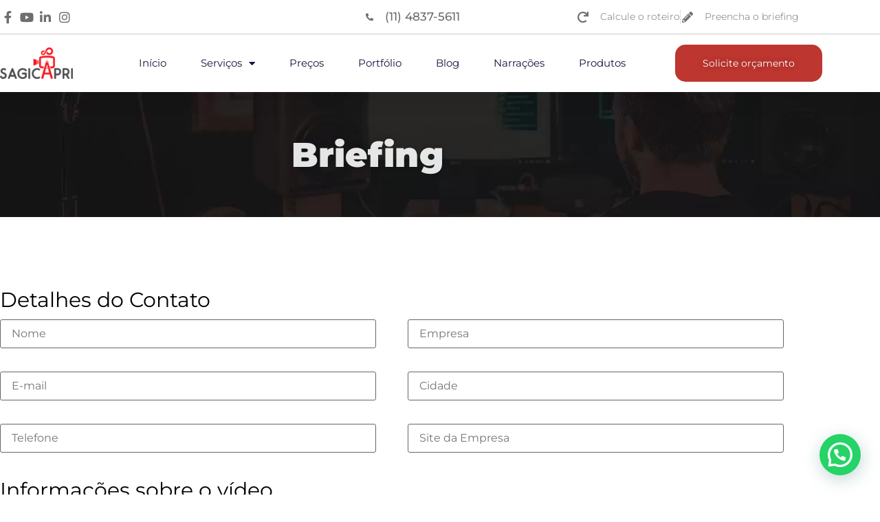

--- FILE ---
content_type: text/html; charset=UTF-8
request_url: https://www.sagicapriprodutora.com.br/briefing/
body_size: 34634
content:
<!doctype html>
<html lang="pt-BR" prefix="og: https://ogp.me/ns#">
<head>
	<meta charset="UTF-8">
	<meta name="viewport" content="width=device-width, initial-scale=1">
	<link rel="profile" href="https://gmpg.org/xfn/11">
	
<!-- Otimização para mecanismos de pesquisa pelo Rank Math - https://rankmath.com/ -->
<title>Briefing</title>
<meta name="description" content="Preencha o nosso Briefing para que possamos entender melhor suas necessidades e entregarmos seu vídeo no formato esperado. Cada detalhe faz toda diferença, quanto mais informações melhor. Caso tenha alguma dúvida sobre o preenchimento, entre em contato conosco."/>
<meta name="robots" content="index, follow, max-snippet:-1, max-video-preview:-1, max-image-preview:large"/>
<link rel="canonical" href="https://www.sagicapriprodutora.com.br/briefing/" />
<meta property="og:locale" content="pt_BR" />
<meta property="og:type" content="article" />
<meta property="og:title" content="Briefing" />
<meta property="og:description" content="Preencha o nosso Briefing para que possamos entender melhor suas necessidades e entregarmos seu vídeo no formato esperado. Cada detalhe faz toda diferença, quanto mais informações melhor. Caso tenha alguma dúvida sobre o preenchimento, entre em contato conosco." />
<meta property="og:url" content="https://www.sagicapriprodutora.com.br/briefing/" />
<meta property="og:site_name" content="Sagicapri Produtora" />
<meta property="og:updated_time" content="2024-01-27T14:50:51+00:00" />
<meta property="article:published_time" content="2023-08-27T02:49:02+00:00" />
<meta property="article:modified_time" content="2024-01-27T14:50:51+00:00" />
<meta name="twitter:card" content="summary_large_image" />
<meta name="twitter:title" content="Briefing" />
<meta name="twitter:description" content="Preencha o nosso Briefing para que possamos entender melhor suas necessidades e entregarmos seu vídeo no formato esperado. Cada detalhe faz toda diferença, quanto mais informações melhor. Caso tenha alguma dúvida sobre o preenchimento, entre em contato conosco." />
<meta name="twitter:label1" content="Tempo para leitura" />
<meta name="twitter:data1" content="1 minuto" />
<script type="application/ld+json" class="rank-math-schema">{"@context":"https://schema.org","@graph":[{"@type":"Organization","@id":"https://www.sagicapriprodutora.com.br/#organization","name":"Sagicapri Produtora","url":"https://www.sagicapriprodutora.com.br","logo":{"@type":"ImageObject","@id":"https://www.sagicapriprodutora.com.br/#logo","url":"https://projetos.vireisite.com.br/sagicapriprodutorasite/wp-content/uploads/2023/08/favicon1.png","contentUrl":"https://projetos.vireisite.com.br/sagicapriprodutorasite/wp-content/uploads/2023/08/favicon1.png","caption":"Sagicapri Produtora","inLanguage":"pt-BR","width":"16","height":"16"}},{"@type":"WebSite","@id":"https://www.sagicapriprodutora.com.br/#website","url":"https://www.sagicapriprodutora.com.br","name":"Sagicapri Produtora","publisher":{"@id":"https://www.sagicapriprodutora.com.br/#organization"},"inLanguage":"pt-BR"},{"@type":"ImageObject","@id":"https://www.sagicapriprodutora.com.br/wp-content/uploads/2023/08/produtora-de-videos-001.svg","url":"https://www.sagicapriprodutora.com.br/wp-content/uploads/2023/08/produtora-de-videos-001.svg","width":"200","height":"200","inLanguage":"pt-BR"},{"@type":"WebPage","@id":"https://www.sagicapriprodutora.com.br/briefing/#webpage","url":"https://www.sagicapriprodutora.com.br/briefing/","name":"Briefing","datePublished":"2023-08-27T02:49:02+00:00","dateModified":"2024-01-27T14:50:51+00:00","isPartOf":{"@id":"https://www.sagicapriprodutora.com.br/#website"},"primaryImageOfPage":{"@id":"https://www.sagicapriprodutora.com.br/wp-content/uploads/2023/08/produtora-de-videos-001.svg"},"inLanguage":"pt-BR"},{"@type":"Person","@id":"https://www.sagicapriprodutora.com.br/author/rodrigomacedo/","name":"Sagicapri Produtora","url":"https://www.sagicapriprodutora.com.br/author/rodrigomacedo/","image":{"@type":"ImageObject","@id":"https://secure.gravatar.com/avatar/b085918ffb5a6df735339d60042abaa5e0e536dbffdfedad1d834189582f062c?s=96&amp;d=mm&amp;r=g","url":"https://secure.gravatar.com/avatar/b085918ffb5a6df735339d60042abaa5e0e536dbffdfedad1d834189582f062c?s=96&amp;d=mm&amp;r=g","caption":"Sagicapri Produtora","inLanguage":"pt-BR"},"sameAs":["https://projetos.vireisite.com.br/sagicapriprodutorasite"],"worksFor":{"@id":"https://www.sagicapriprodutora.com.br/#organization"}},{"@type":"Article","headline":"Briefing","keywords":"Briefing","datePublished":"2023-08-27T02:49:02+00:00","dateModified":"2024-01-27T14:50:51+00:00","author":{"@id":"https://www.sagicapriprodutora.com.br/author/rodrigomacedo/","name":"Sagicapri Produtora"},"publisher":{"@id":"https://www.sagicapriprodutora.com.br/#organization"},"description":"Preencha o nosso Briefing para que possamos entender melhor suas necessidades e entregarmos seu v\u00eddeo no formato esperado. Cada detalhe faz toda diferen\u00e7a, quanto mais informa\u00e7\u00f5es melhor. Caso tenha alguma d\u00favida sobre o preenchimento, entre em contato conosco.","name":"Briefing","@id":"https://www.sagicapriprodutora.com.br/briefing/#richSnippet","isPartOf":{"@id":"https://www.sagicapriprodutora.com.br/briefing/#webpage"},"image":{"@id":"https://www.sagicapriprodutora.com.br/wp-content/uploads/2023/08/produtora-de-videos-001.svg"},"inLanguage":"pt-BR","mainEntityOfPage":{"@id":"https://www.sagicapriprodutora.com.br/briefing/#webpage"}}]}</script>
<!-- /Plugin de SEO Rank Math para WordPress -->


<link rel="alternate" type="application/rss+xml" title="Feed para Sagicapri Produtora &raquo;" href="https://www.sagicapriprodutora.com.br/feed/" />
<link rel="alternate" type="application/rss+xml" title="Feed de comentários para Sagicapri Produtora &raquo;" href="https://www.sagicapriprodutora.com.br/comments/feed/" />
<link rel="alternate" title="oEmbed (JSON)" type="application/json+oembed" href="https://www.sagicapriprodutora.com.br/wp-json/oembed/1.0/embed?url=https%3A%2F%2Fwww.sagicapriprodutora.com.br%2Fbriefing%2F" />
<link rel="alternate" title="oEmbed (XML)" type="text/xml+oembed" href="https://www.sagicapriprodutora.com.br/wp-json/oembed/1.0/embed?url=https%3A%2F%2Fwww.sagicapriprodutora.com.br%2Fbriefing%2F&#038;format=xml" />
<style id='wp-img-auto-sizes-contain-inline-css'>
img:is([sizes=auto i],[sizes^="auto," i]){contain-intrinsic-size:3000px 1500px}
/*# sourceURL=wp-img-auto-sizes-contain-inline-css */
</style>
<link data-minify="1" rel='stylesheet' id='truepush-admin-menu-styles-css' href='https://www.sagicapriprodutora.com.br/wp-content/cache/min/1/wp-content/plugins/truepush-free-web-push-notifications/views/css/truepush-menu-styles.css?ver=1767709590' media='all' />
<link data-minify="1" rel='stylesheet' id='hello-elementor-theme-style-css' href='https://www.sagicapriprodutora.com.br/wp-content/cache/min/1/wp-content/themes/hello-elementor/assets/css/theme.css?ver=1767709590' media='all' />
<link data-minify="1" rel='stylesheet' id='jet-menu-hello-css' href='https://www.sagicapriprodutora.com.br/wp-content/cache/min/1/wp-content/plugins/jet-menu/integration/themes/hello-elementor/assets/css/style.css?ver=1767709590' media='all' />
<style id='wp-emoji-styles-inline-css'>

	img.wp-smiley, img.emoji {
		display: inline !important;
		border: none !important;
		box-shadow: none !important;
		height: 1em !important;
		width: 1em !important;
		margin: 0 0.07em !important;
		vertical-align: -0.1em !important;
		background: none !important;
		padding: 0 !important;
	}
/*# sourceURL=wp-emoji-styles-inline-css */
</style>
<style id='joinchat-button-style-inline-css'>
.wp-block-joinchat-button{border:none!important;text-align:center}.wp-block-joinchat-button figure{display:table;margin:0 auto;padding:0}.wp-block-joinchat-button figcaption{font:normal normal 400 .6em/2em var(--wp--preset--font-family--system-font,sans-serif);margin:0;padding:0}.wp-block-joinchat-button .joinchat-button__qr{background-color:#fff;border:6px solid #25d366;border-radius:30px;box-sizing:content-box;display:block;height:200px;margin:auto;overflow:hidden;padding:10px;width:200px}.wp-block-joinchat-button .joinchat-button__qr canvas,.wp-block-joinchat-button .joinchat-button__qr img{display:block;margin:auto}.wp-block-joinchat-button .joinchat-button__link{align-items:center;background-color:#25d366;border:6px solid #25d366;border-radius:30px;display:inline-flex;flex-flow:row nowrap;justify-content:center;line-height:1.25em;margin:0 auto;text-decoration:none}.wp-block-joinchat-button .joinchat-button__link:before{background:transparent var(--joinchat-ico) no-repeat center;background-size:100%;content:"";display:block;height:1.5em;margin:-.75em .75em -.75em 0;width:1.5em}.wp-block-joinchat-button figure+.joinchat-button__link{margin-top:10px}@media (orientation:landscape)and (min-height:481px),(orientation:portrait)and (min-width:481px){.wp-block-joinchat-button.joinchat-button--qr-only figure+.joinchat-button__link{display:none}}@media (max-width:480px),(orientation:landscape)and (max-height:480px){.wp-block-joinchat-button figure{display:none}}

/*# sourceURL=https://www.sagicapriprodutora.com.br/wp-content/plugins/creame-whatsapp-me/gutenberg/build/style-index.css */
</style>
<link data-minify="1" rel='stylesheet' id='jet-engine-frontend-css' href='https://www.sagicapriprodutora.com.br/wp-content/cache/min/1/wp-content/plugins/jet-engine/assets/css/frontend.css?ver=1767709590' media='all' />
<style id='global-styles-inline-css'>
:root{--wp--preset--aspect-ratio--square: 1;--wp--preset--aspect-ratio--4-3: 4/3;--wp--preset--aspect-ratio--3-4: 3/4;--wp--preset--aspect-ratio--3-2: 3/2;--wp--preset--aspect-ratio--2-3: 2/3;--wp--preset--aspect-ratio--16-9: 16/9;--wp--preset--aspect-ratio--9-16: 9/16;--wp--preset--color--black: #000000;--wp--preset--color--cyan-bluish-gray: #abb8c3;--wp--preset--color--white: #ffffff;--wp--preset--color--pale-pink: #f78da7;--wp--preset--color--vivid-red: #cf2e2e;--wp--preset--color--luminous-vivid-orange: #ff6900;--wp--preset--color--luminous-vivid-amber: #fcb900;--wp--preset--color--light-green-cyan: #7bdcb5;--wp--preset--color--vivid-green-cyan: #00d084;--wp--preset--color--pale-cyan-blue: #8ed1fc;--wp--preset--color--vivid-cyan-blue: #0693e3;--wp--preset--color--vivid-purple: #9b51e0;--wp--preset--gradient--vivid-cyan-blue-to-vivid-purple: linear-gradient(135deg,rgb(6,147,227) 0%,rgb(155,81,224) 100%);--wp--preset--gradient--light-green-cyan-to-vivid-green-cyan: linear-gradient(135deg,rgb(122,220,180) 0%,rgb(0,208,130) 100%);--wp--preset--gradient--luminous-vivid-amber-to-luminous-vivid-orange: linear-gradient(135deg,rgb(252,185,0) 0%,rgb(255,105,0) 100%);--wp--preset--gradient--luminous-vivid-orange-to-vivid-red: linear-gradient(135deg,rgb(255,105,0) 0%,rgb(207,46,46) 100%);--wp--preset--gradient--very-light-gray-to-cyan-bluish-gray: linear-gradient(135deg,rgb(238,238,238) 0%,rgb(169,184,195) 100%);--wp--preset--gradient--cool-to-warm-spectrum: linear-gradient(135deg,rgb(74,234,220) 0%,rgb(151,120,209) 20%,rgb(207,42,186) 40%,rgb(238,44,130) 60%,rgb(251,105,98) 80%,rgb(254,248,76) 100%);--wp--preset--gradient--blush-light-purple: linear-gradient(135deg,rgb(255,206,236) 0%,rgb(152,150,240) 100%);--wp--preset--gradient--blush-bordeaux: linear-gradient(135deg,rgb(254,205,165) 0%,rgb(254,45,45) 50%,rgb(107,0,62) 100%);--wp--preset--gradient--luminous-dusk: linear-gradient(135deg,rgb(255,203,112) 0%,rgb(199,81,192) 50%,rgb(65,88,208) 100%);--wp--preset--gradient--pale-ocean: linear-gradient(135deg,rgb(255,245,203) 0%,rgb(182,227,212) 50%,rgb(51,167,181) 100%);--wp--preset--gradient--electric-grass: linear-gradient(135deg,rgb(202,248,128) 0%,rgb(113,206,126) 100%);--wp--preset--gradient--midnight: linear-gradient(135deg,rgb(2,3,129) 0%,rgb(40,116,252) 100%);--wp--preset--font-size--small: 13px;--wp--preset--font-size--medium: 20px;--wp--preset--font-size--large: 36px;--wp--preset--font-size--x-large: 42px;--wp--preset--spacing--20: 0.44rem;--wp--preset--spacing--30: 0.67rem;--wp--preset--spacing--40: 1rem;--wp--preset--spacing--50: 1.5rem;--wp--preset--spacing--60: 2.25rem;--wp--preset--spacing--70: 3.38rem;--wp--preset--spacing--80: 5.06rem;--wp--preset--shadow--natural: 6px 6px 9px rgba(0, 0, 0, 0.2);--wp--preset--shadow--deep: 12px 12px 50px rgba(0, 0, 0, 0.4);--wp--preset--shadow--sharp: 6px 6px 0px rgba(0, 0, 0, 0.2);--wp--preset--shadow--outlined: 6px 6px 0px -3px rgb(255, 255, 255), 6px 6px rgb(0, 0, 0);--wp--preset--shadow--crisp: 6px 6px 0px rgb(0, 0, 0);}:root { --wp--style--global--content-size: 800px;--wp--style--global--wide-size: 1200px; }:where(body) { margin: 0; }.wp-site-blocks > .alignleft { float: left; margin-right: 2em; }.wp-site-blocks > .alignright { float: right; margin-left: 2em; }.wp-site-blocks > .aligncenter { justify-content: center; margin-left: auto; margin-right: auto; }:where(.wp-site-blocks) > * { margin-block-start: 24px; margin-block-end: 0; }:where(.wp-site-blocks) > :first-child { margin-block-start: 0; }:where(.wp-site-blocks) > :last-child { margin-block-end: 0; }:root { --wp--style--block-gap: 24px; }:root :where(.is-layout-flow) > :first-child{margin-block-start: 0;}:root :where(.is-layout-flow) > :last-child{margin-block-end: 0;}:root :where(.is-layout-flow) > *{margin-block-start: 24px;margin-block-end: 0;}:root :where(.is-layout-constrained) > :first-child{margin-block-start: 0;}:root :where(.is-layout-constrained) > :last-child{margin-block-end: 0;}:root :where(.is-layout-constrained) > *{margin-block-start: 24px;margin-block-end: 0;}:root :where(.is-layout-flex){gap: 24px;}:root :where(.is-layout-grid){gap: 24px;}.is-layout-flow > .alignleft{float: left;margin-inline-start: 0;margin-inline-end: 2em;}.is-layout-flow > .alignright{float: right;margin-inline-start: 2em;margin-inline-end: 0;}.is-layout-flow > .aligncenter{margin-left: auto !important;margin-right: auto !important;}.is-layout-constrained > .alignleft{float: left;margin-inline-start: 0;margin-inline-end: 2em;}.is-layout-constrained > .alignright{float: right;margin-inline-start: 2em;margin-inline-end: 0;}.is-layout-constrained > .aligncenter{margin-left: auto !important;margin-right: auto !important;}.is-layout-constrained > :where(:not(.alignleft):not(.alignright):not(.alignfull)){max-width: var(--wp--style--global--content-size);margin-left: auto !important;margin-right: auto !important;}.is-layout-constrained > .alignwide{max-width: var(--wp--style--global--wide-size);}body .is-layout-flex{display: flex;}.is-layout-flex{flex-wrap: wrap;align-items: center;}.is-layout-flex > :is(*, div){margin: 0;}body .is-layout-grid{display: grid;}.is-layout-grid > :is(*, div){margin: 0;}body{padding-top: 0px;padding-right: 0px;padding-bottom: 0px;padding-left: 0px;}a:where(:not(.wp-element-button)){text-decoration: underline;}:root :where(.wp-element-button, .wp-block-button__link){background-color: #32373c;border-width: 0;color: #fff;font-family: inherit;font-size: inherit;font-style: inherit;font-weight: inherit;letter-spacing: inherit;line-height: inherit;padding-top: calc(0.667em + 2px);padding-right: calc(1.333em + 2px);padding-bottom: calc(0.667em + 2px);padding-left: calc(1.333em + 2px);text-decoration: none;text-transform: inherit;}.has-black-color{color: var(--wp--preset--color--black) !important;}.has-cyan-bluish-gray-color{color: var(--wp--preset--color--cyan-bluish-gray) !important;}.has-white-color{color: var(--wp--preset--color--white) !important;}.has-pale-pink-color{color: var(--wp--preset--color--pale-pink) !important;}.has-vivid-red-color{color: var(--wp--preset--color--vivid-red) !important;}.has-luminous-vivid-orange-color{color: var(--wp--preset--color--luminous-vivid-orange) !important;}.has-luminous-vivid-amber-color{color: var(--wp--preset--color--luminous-vivid-amber) !important;}.has-light-green-cyan-color{color: var(--wp--preset--color--light-green-cyan) !important;}.has-vivid-green-cyan-color{color: var(--wp--preset--color--vivid-green-cyan) !important;}.has-pale-cyan-blue-color{color: var(--wp--preset--color--pale-cyan-blue) !important;}.has-vivid-cyan-blue-color{color: var(--wp--preset--color--vivid-cyan-blue) !important;}.has-vivid-purple-color{color: var(--wp--preset--color--vivid-purple) !important;}.has-black-background-color{background-color: var(--wp--preset--color--black) !important;}.has-cyan-bluish-gray-background-color{background-color: var(--wp--preset--color--cyan-bluish-gray) !important;}.has-white-background-color{background-color: var(--wp--preset--color--white) !important;}.has-pale-pink-background-color{background-color: var(--wp--preset--color--pale-pink) !important;}.has-vivid-red-background-color{background-color: var(--wp--preset--color--vivid-red) !important;}.has-luminous-vivid-orange-background-color{background-color: var(--wp--preset--color--luminous-vivid-orange) !important;}.has-luminous-vivid-amber-background-color{background-color: var(--wp--preset--color--luminous-vivid-amber) !important;}.has-light-green-cyan-background-color{background-color: var(--wp--preset--color--light-green-cyan) !important;}.has-vivid-green-cyan-background-color{background-color: var(--wp--preset--color--vivid-green-cyan) !important;}.has-pale-cyan-blue-background-color{background-color: var(--wp--preset--color--pale-cyan-blue) !important;}.has-vivid-cyan-blue-background-color{background-color: var(--wp--preset--color--vivid-cyan-blue) !important;}.has-vivid-purple-background-color{background-color: var(--wp--preset--color--vivid-purple) !important;}.has-black-border-color{border-color: var(--wp--preset--color--black) !important;}.has-cyan-bluish-gray-border-color{border-color: var(--wp--preset--color--cyan-bluish-gray) !important;}.has-white-border-color{border-color: var(--wp--preset--color--white) !important;}.has-pale-pink-border-color{border-color: var(--wp--preset--color--pale-pink) !important;}.has-vivid-red-border-color{border-color: var(--wp--preset--color--vivid-red) !important;}.has-luminous-vivid-orange-border-color{border-color: var(--wp--preset--color--luminous-vivid-orange) !important;}.has-luminous-vivid-amber-border-color{border-color: var(--wp--preset--color--luminous-vivid-amber) !important;}.has-light-green-cyan-border-color{border-color: var(--wp--preset--color--light-green-cyan) !important;}.has-vivid-green-cyan-border-color{border-color: var(--wp--preset--color--vivid-green-cyan) !important;}.has-pale-cyan-blue-border-color{border-color: var(--wp--preset--color--pale-cyan-blue) !important;}.has-vivid-cyan-blue-border-color{border-color: var(--wp--preset--color--vivid-cyan-blue) !important;}.has-vivid-purple-border-color{border-color: var(--wp--preset--color--vivid-purple) !important;}.has-vivid-cyan-blue-to-vivid-purple-gradient-background{background: var(--wp--preset--gradient--vivid-cyan-blue-to-vivid-purple) !important;}.has-light-green-cyan-to-vivid-green-cyan-gradient-background{background: var(--wp--preset--gradient--light-green-cyan-to-vivid-green-cyan) !important;}.has-luminous-vivid-amber-to-luminous-vivid-orange-gradient-background{background: var(--wp--preset--gradient--luminous-vivid-amber-to-luminous-vivid-orange) !important;}.has-luminous-vivid-orange-to-vivid-red-gradient-background{background: var(--wp--preset--gradient--luminous-vivid-orange-to-vivid-red) !important;}.has-very-light-gray-to-cyan-bluish-gray-gradient-background{background: var(--wp--preset--gradient--very-light-gray-to-cyan-bluish-gray) !important;}.has-cool-to-warm-spectrum-gradient-background{background: var(--wp--preset--gradient--cool-to-warm-spectrum) !important;}.has-blush-light-purple-gradient-background{background: var(--wp--preset--gradient--blush-light-purple) !important;}.has-blush-bordeaux-gradient-background{background: var(--wp--preset--gradient--blush-bordeaux) !important;}.has-luminous-dusk-gradient-background{background: var(--wp--preset--gradient--luminous-dusk) !important;}.has-pale-ocean-gradient-background{background: var(--wp--preset--gradient--pale-ocean) !important;}.has-electric-grass-gradient-background{background: var(--wp--preset--gradient--electric-grass) !important;}.has-midnight-gradient-background{background: var(--wp--preset--gradient--midnight) !important;}.has-small-font-size{font-size: var(--wp--preset--font-size--small) !important;}.has-medium-font-size{font-size: var(--wp--preset--font-size--medium) !important;}.has-large-font-size{font-size: var(--wp--preset--font-size--large) !important;}.has-x-large-font-size{font-size: var(--wp--preset--font-size--x-large) !important;}
:root :where(.wp-block-pullquote){font-size: 1.5em;line-height: 1.6;}
/*# sourceURL=global-styles-inline-css */
</style>
<link data-minify="1" rel='stylesheet' id='hello-elementor-css' href='https://www.sagicapriprodutora.com.br/wp-content/cache/min/1/wp-content/themes/hello-elementor/assets/css/reset.css?ver=1767709590' media='all' />
<link data-minify="1" rel='stylesheet' id='hello-elementor-header-footer-css' href='https://www.sagicapriprodutora.com.br/wp-content/cache/min/1/wp-content/themes/hello-elementor/assets/css/header-footer.css?ver=1767709590' media='all' />
<link data-minify="1" rel='stylesheet' id='jet-fb-option-field-select-css' href='https://www.sagicapriprodutora.com.br/wp-content/cache/min/1/wp-content/plugins/jetformbuilder/modules/option-field/assets/build/select.css?ver=1767709590' media='all' />
<link data-minify="1" rel='stylesheet' id='jet-fb-option-field-checkbox-css' href='https://www.sagicapriprodutora.com.br/wp-content/cache/min/1/wp-content/plugins/jetformbuilder/modules/option-field/assets/build/checkbox.css?ver=1767709590' media='all' />
<link data-minify="1" rel='stylesheet' id='jet-fb-option-field-radio-css' href='https://www.sagicapriprodutora.com.br/wp-content/cache/min/1/wp-content/plugins/jetformbuilder/modules/option-field/assets/build/radio.css?ver=1767709590' media='all' />
<link data-minify="1" rel='stylesheet' id='jet-fb-advanced-choices-css' href='https://www.sagicapriprodutora.com.br/wp-content/cache/min/1/wp-content/plugins/jetformbuilder/modules/advanced-choices/assets/build/main.css?ver=1767709590' media='all' />
<link data-minify="1" rel='stylesheet' id='jet-fb-wysiwyg-css' href='https://www.sagicapriprodutora.com.br/wp-content/cache/min/1/wp-content/plugins/jetformbuilder/modules/wysiwyg/assets/build/wysiwyg.css?ver=1767709590' media='all' />
<link data-minify="1" rel='stylesheet' id='jet-fb-switcher-css' href='https://www.sagicapriprodutora.com.br/wp-content/cache/min/1/wp-content/plugins/jetformbuilder/modules/switcher/assets/build/switcher.css?ver=1767709590' media='all' />
<link data-minify="1" rel='stylesheet' id='jet-menu-public-styles-css' href='https://www.sagicapriprodutora.com.br/wp-content/cache/min/1/wp-content/plugins/jet-menu/assets/public/css/public.css?ver=1767709590' media='all' />
<link rel='stylesheet' id='elementor-frontend-css' href='https://www.sagicapriprodutora.com.br/wp-content/plugins/elementor/assets/css/frontend.min.css?ver=3.34.1' media='all' />
<style id='elementor-frontend-inline-css'>
.elementor-kit-7{--e-global-color-primary:#000000;--e-global-color-secondary:#EFEFEF;--e-global-color-text:#7A7A7A;--e-global-color-accent:#F8F9FA;--e-global-color-cb99924:#FFFFFF;--e-global-color-27fec86:#000000C4;--e-global-color-f115c43:#02010100;--e-global-color-821b0bd:#FFFFFF29;--e-global-typography-primary-font-family:"Montserrat";--e-global-typography-primary-font-size:39px;--e-global-typography-primary-font-weight:900;--e-global-typography-primary-line-height:15px;--e-global-typography-primary-letter-spacing:0.2px;--e-global-typography-secondary-font-family:"Montserrat";--e-global-typography-secondary-font-size:36px;--e-global-typography-secondary-font-weight:500;--e-global-typography-secondary-line-height:31px;--e-global-typography-text-font-family:"Montserrat";--e-global-typography-text-font-size:20px;--e-global-typography-text-font-weight:400;--e-global-typography-accent-font-family:"Montserrat";--e-global-typography-accent-font-size:30px;--e-global-typography-accent-font-weight:400;--e-global-typography-accent-line-height:25px;--e-global-typography-d78b72c-font-family:"Montserrat";--e-global-typography-d78b72c-font-size:27px;--e-global-typography-d78b72c-font-weight:400;--e-global-typography-d78b72c-line-height:15px;--e-global-typography-c3fa525-font-family:"Montserrat";--e-global-typography-c3fa525-font-size:25px;--e-global-typography-c3fa525-font-weight:400;--e-global-typography-c3fa525-line-height:15px;--e-global-typography-5cd2c89-font-family:"Montserrat";--e-global-typography-5cd2c89-font-size:22px;--e-global-typography-5cd2c89-font-weight:400;--e-global-typography-5cd2c89-line-height:15px;--e-global-typography-d166fc7-font-family:"Oswald";--e-global-typography-d166fc7-font-size:4em;--e-global-typography-d166fc7-font-weight:600;--e-global-typography-a6f3c20-font-family:"Oswald";--e-global-typography-a6f3c20-font-size:1em;--e-global-typography-a6f3c20-font-weight:400;--e-global-typography-f7c5e7a-font-family:"Oswald";--e-global-typography-f7c5e7a-font-size:4em;--e-global-typography-f7c5e7a-font-weight:400;color:var( --e-global-color-text );font-family:var( --e-global-typography-text-font-family ), Sans-serif;font-size:var( --e-global-typography-text-font-size );font-weight:var( --e-global-typography-text-font-weight );}.elementor-kit-7 button,.elementor-kit-7 input[type="button"],.elementor-kit-7 input[type="submit"],.elementor-kit-7 .elementor-button{background-color:var( --e-global-color-f115c43 );font-family:var( --e-global-typography-text-font-family ), Sans-serif;font-size:var( --e-global-typography-text-font-size );font-weight:var( --e-global-typography-text-font-weight );color:var( --e-global-color-primary );border-style:solid;border-width:1px 1px 1px 1px;border-color:var( --e-global-color-primary );border-radius:0px 0px 0px 0px;padding:20px 40px 20px 40px;}.elementor-kit-7 button:hover,.elementor-kit-7 button:focus,.elementor-kit-7 input[type="button"]:hover,.elementor-kit-7 input[type="button"]:focus,.elementor-kit-7 input[type="submit"]:hover,.elementor-kit-7 input[type="submit"]:focus,.elementor-kit-7 .elementor-button:hover,.elementor-kit-7 .elementor-button:focus{background-color:var( --e-global-color-primary );color:var( --e-global-color-cb99924 );border-style:solid;border-width:1px 1px 1px 1px;border-color:var( --e-global-color-primary );border-radius:0px 0px 0px 0px;}.elementor-kit-7 e-page-transition{background-color:#FFBC7D;}.elementor-kit-7 p{margin-block-end:14px;}.elementor-kit-7 a{color:#BD362F;}.elementor-kit-7 h1{color:var( --e-global-color-cb99924 );font-family:"Montserrat", Sans-serif;font-size:39px;font-weight:900;line-height:15px;letter-spacing:0.2px;}.elementor-kit-7 h2{color:var( --e-global-color-primary );font-family:var( --e-global-typography-secondary-font-family ), Sans-serif;font-size:var( --e-global-typography-secondary-font-size );font-weight:var( --e-global-typography-secondary-font-weight );line-height:var( --e-global-typography-secondary-line-height );}.elementor-kit-7 h3{color:var( --e-global-color-primary );font-family:var( --e-global-typography-accent-font-family ), Sans-serif;font-size:var( --e-global-typography-accent-font-size );font-weight:var( --e-global-typography-accent-font-weight );line-height:var( --e-global-typography-accent-line-height );}.elementor-kit-7 h4{color:var( --e-global-color-primary );font-family:var( --e-global-typography-d78b72c-font-family ), Sans-serif;font-size:var( --e-global-typography-d78b72c-font-size );font-weight:var( --e-global-typography-d78b72c-font-weight );line-height:var( --e-global-typography-d78b72c-line-height );}.elementor-kit-7 h5{color:var( --e-global-color-primary );font-family:var( --e-global-typography-c3fa525-font-family ), Sans-serif;font-size:var( --e-global-typography-c3fa525-font-size );font-weight:var( --e-global-typography-c3fa525-font-weight );line-height:var( --e-global-typography-c3fa525-line-height );}.elementor-kit-7 h6{color:var( --e-global-color-primary );font-family:var( --e-global-typography-5cd2c89-font-family ), Sans-serif;font-size:var( --e-global-typography-5cd2c89-font-size );font-weight:var( --e-global-typography-5cd2c89-font-weight );line-height:var( --e-global-typography-5cd2c89-line-height );}.elementor-section.elementor-section-boxed > .elementor-container{max-width:1140px;}.e-con{--container-max-width:1140px;}.elementor-widget:not(:last-child){margin-block-end:20px;}.elementor-element{--widgets-spacing:20px 20px;--widgets-spacing-row:20px;--widgets-spacing-column:20px;}{}h1.entry-title{display:var(--page-title-display);}.site-header .site-branding{flex-direction:column;align-items:stretch;}.site-header{padding-inline-end:0px;padding-inline-start:0px;}.site-footer .site-branding{flex-direction:column;align-items:stretch;}@media(max-width:1024px){.elementor-kit-7{--e-global-typography-primary-font-size:4em;--e-global-typography-secondary-font-size:2.3em;--e-global-typography-text-font-size:0.875em;--e-global-typography-accent-font-size:1.2em;--e-global-typography-c3fa525-font-size:1.1em;--e-global-typography-d166fc7-font-size:2.45em;--e-global-typography-f7c5e7a-font-size:2.6em;font-size:var( --e-global-typography-text-font-size );}.elementor-kit-7 h1{font-size:4em;}.elementor-kit-7 h2{font-size:var( --e-global-typography-secondary-font-size );line-height:var( --e-global-typography-secondary-line-height );}.elementor-kit-7 h3{font-size:var( --e-global-typography-accent-font-size );line-height:var( --e-global-typography-accent-line-height );}.elementor-kit-7 h4{font-size:var( --e-global-typography-d78b72c-font-size );line-height:var( --e-global-typography-d78b72c-line-height );}.elementor-kit-7 h5{font-size:var( --e-global-typography-c3fa525-font-size );line-height:var( --e-global-typography-c3fa525-line-height );}.elementor-kit-7 h6{font-size:var( --e-global-typography-5cd2c89-font-size );line-height:var( --e-global-typography-5cd2c89-line-height );}.elementor-kit-7 button,.elementor-kit-7 input[type="button"],.elementor-kit-7 input[type="submit"],.elementor-kit-7 .elementor-button{font-size:var( --e-global-typography-text-font-size );padding:17px 30px 17px 30px;}.elementor-section.elementor-section-boxed > .elementor-container{max-width:1024px;}.e-con{--container-max-width:1024px;}}@media(max-width:767px){.elementor-kit-7{--e-global-typography-primary-font-size:3em;--e-global-typography-secondary-font-size:25px;--e-global-typography-text-font-size:17px;--e-global-typography-accent-font-size:21px;--e-global-typography-d78b72c-font-size:17px;--e-global-typography-c3fa525-font-size:15px;--e-global-typography-5cd2c89-font-size:16px;--e-global-typography-f7c5e7a-font-size:2em;font-size:var( --e-global-typography-text-font-size );}.elementor-kit-7 h2{font-size:var( --e-global-typography-secondary-font-size );line-height:var( --e-global-typography-secondary-line-height );}.elementor-kit-7 h3{font-size:var( --e-global-typography-accent-font-size );line-height:var( --e-global-typography-accent-line-height );}.elementor-kit-7 h4{font-size:var( --e-global-typography-d78b72c-font-size );line-height:var( --e-global-typography-d78b72c-line-height );}.elementor-kit-7 h5{font-size:var( --e-global-typography-c3fa525-font-size );line-height:var( --e-global-typography-c3fa525-line-height );}.elementor-kit-7 h6{font-size:var( --e-global-typography-5cd2c89-font-size );line-height:var( --e-global-typography-5cd2c89-line-height );}.elementor-kit-7 button,.elementor-kit-7 input[type="button"],.elementor-kit-7 input[type="submit"],.elementor-kit-7 .elementor-button{font-size:var( --e-global-typography-text-font-size );}.elementor-section.elementor-section-boxed > .elementor-container{max-width:767px;}.e-con{--container-max-width:767px;}}
.elementor-808 .elementor-element.elementor-element-4c116878 > .elementor-container > .elementor-column > .elementor-widget-wrap{align-content:center;align-items:center;}.elementor-808 .elementor-element.elementor-element-4c116878 .elementor-repeater-item-ebea889.jet-parallax-section__layout .jet-parallax-section__image{background-size:auto;}.elementor-808 .elementor-element.elementor-element-1dddc6f9 > .elementor-element-populated{margin:0px 0px 0px 0px;--e-column-margin-right:0px;--e-column-margin-left:0px;padding:52px 70px 83px 0px;}.elementor-808 .elementor-element.elementor-element-dfe6d8c > .elementor-widget-container{margin:0px 0px -10px 0px;}.elementor-808 .elementor-element.elementor-element-dfe6d8c .elementor-heading-title{font-family:"Montserrat", Sans-serif;font-size:2.4em;font-weight:400;color:var( --e-global-color-cb99924 );}.elementor-808 .elementor-element.elementor-element-26964c76 > .elementor-widget-container{margin:0px 0px 0px 0px;padding:100px 0px 0px 0px;}.elementor-808 .elementor-element.elementor-element-26964c76{text-align:center;}.elementor-808 .elementor-element.elementor-element-26964c76 .elementor-heading-title{font-family:"Montserrat", Sans-serif;font-size:50px;font-weight:900;-webkit-text-stroke-color:#000;stroke:#000;text-shadow:0px 0px 10px rgba(0,0,0,0.3);color:#FFFFFF;}.elementor-808 .elementor-element.elementor-element-4c116878:not(.elementor-motion-effects-element-type-background), .elementor-808 .elementor-element.elementor-element-4c116878 > .elementor-motion-effects-container > .elementor-motion-effects-layer{background-image:url("https://www.sagicapriprodutora.com.br/wp-content/uploads/2023/08/bg_portifolio.jpg");background-position:center center;background-size:cover;}.elementor-808 .elementor-element.elementor-element-4c116878 > .elementor-background-overlay{background-color:var( --e-global-color-primary );opacity:0;transition:background 0.3s, border-radius 0.3s, opacity 0.3s;}.elementor-808 .elementor-element.elementor-element-4c116878{transition:background 0.3s, border 0.3s, border-radius 0.3s, box-shadow 0.3s;margin-top:-107px;margin-bottom:0px;padding:0px 0px 0px 0px;}.elementor-808 .elementor-element.elementor-element-3205dfd0 .elementor-repeater-item-8e90350.jet-parallax-section__layout .jet-parallax-section__image{background-size:auto;}.elementor-808 .elementor-element.elementor-element-203e7d77 > .elementor-element-populated{margin:0px 0px 0px 0px;--e-column-margin-right:0px;--e-column-margin-left:0px;padding:0px 0px 0px 0px;}.elementor-808 .elementor-element.elementor-element-dec14b0 .wpcf7 span.wpcf7-not-valid-tip{text-align:left;display:block;}.elementor-808 .elementor-element.elementor-element-dec14b0 .wpcf7 div.wpcf7-response-output{text-align:left;}.elementor-808 .elementor-element.elementor-element-45299d43{text-align:center;}.elementor-808 .elementor-element.elementor-element-45299d43 .elementor-heading-title{font-family:"Montserrat", Sans-serif;font-size:28px;font-weight:900;color:#000000;}.elementor-808 .elementor-element.elementor-element-3205dfd0{margin-top:0px;margin-bottom:0px;padding:100px 0px 100px 0px;}.elementor-808 .elementor-element.elementor-element-4f66f1c2 .elementor-repeater-item-6979fc2.jet-parallax-section__layout .jet-parallax-section__image{background-size:auto;}.elementor-808 .elementor-element.elementor-element-2cbb452b > .elementor-widget-wrap > .elementor-widget:not(.elementor-widget__width-auto):not(.elementor-widget__width-initial):not(:last-child):not(.elementor-absolute){margin-block-end:0px;}.elementor-808 .elementor-element.elementor-element-2cbb452b > .elementor-element-populated{padding:50px 50px 50px 50px;}.elementor-808 .elementor-element.elementor-element-7ea72556{text-align:center;font-family:"Montserrat", Sans-serif;font-size:15px;font-weight:700;}.elementor-808 .elementor-element.elementor-element-1bd3de43 > .elementor-widget-wrap > .elementor-widget:not(.elementor-widget__width-auto):not(.elementor-widget__width-initial):not(:last-child):not(.elementor-absolute){margin-block-end:0px;}.elementor-808 .elementor-element.elementor-element-1bd3de43 > .elementor-element-populated{padding:50px 50px 50px 50px;}.elementor-808 .elementor-element.elementor-element-439c2b9a{text-align:center;font-family:"Montserrat", Sans-serif;font-size:15px;font-weight:700;}.elementor-808 .elementor-element.elementor-element-29480091 > .elementor-widget-wrap > .elementor-widget:not(.elementor-widget__width-auto):not(.elementor-widget__width-initial):not(:last-child):not(.elementor-absolute){margin-block-end:0px;}.elementor-808 .elementor-element.elementor-element-29480091 > .elementor-element-populated{padding:50px 50px 50px 50px;}.elementor-808 .elementor-element.elementor-element-756e95ea{text-align:center;font-family:"Montserrat", Sans-serif;font-size:15px;font-weight:700;}.elementor-808 .elementor-element.elementor-element-7779b3de > .elementor-widget-wrap > .elementor-widget:not(.elementor-widget__width-auto):not(.elementor-widget__width-initial):not(:last-child):not(.elementor-absolute){margin-block-end:0px;}.elementor-808 .elementor-element.elementor-element-7779b3de > .elementor-element-populated{padding:50px 50px 50px 50px;}.elementor-808 .elementor-element.elementor-element-2858a9ea{text-align:center;font-family:"Montserrat", Sans-serif;font-size:15px;font-weight:700;}.elementor-808 .elementor-element.elementor-element-4f66f1c2:not(.elementor-motion-effects-element-type-background), .elementor-808 .elementor-element.elementor-element-4f66f1c2 > .elementor-motion-effects-container > .elementor-motion-effects-layer{background-color:#FFFFFF;}.elementor-808 .elementor-element.elementor-element-4f66f1c2{transition:background 0.3s, border 0.3s, border-radius 0.3s, box-shadow 0.3s;}.elementor-808 .elementor-element.elementor-element-4f66f1c2 > .elementor-background-overlay{transition:background 0.3s, border-radius 0.3s, opacity 0.3s;}.elementor-808 .elementor-element.elementor-element-3d9307ab .elementor-repeater-item-6979fc2.jet-parallax-section__layout .jet-parallax-section__image{background-size:auto;}.elementor-808 .elementor-element.elementor-element-df16ba2 > .elementor-widget-wrap > .elementor-widget:not(.elementor-widget__width-auto):not(.elementor-widget__width-initial):not(:last-child):not(.elementor-absolute){margin-block-end:0px;}.elementor-808 .elementor-element.elementor-element-df16ba2 > .elementor-element-populated{padding:50px 50px 50px 50px;}.elementor-808 .elementor-element.elementor-element-72676d2{text-align:center;font-family:"Montserrat", Sans-serif;font-size:15px;font-weight:700;}.elementor-808 .elementor-element.elementor-element-10e409fd > .elementor-widget-wrap > .elementor-widget:not(.elementor-widget__width-auto):not(.elementor-widget__width-initial):not(:last-child):not(.elementor-absolute){margin-block-end:0px;}.elementor-808 .elementor-element.elementor-element-10e409fd > .elementor-element-populated{padding:50px 50px 50px 50px;}.elementor-808 .elementor-element.elementor-element-7d7606fe{text-align:center;font-family:"Montserrat", Sans-serif;font-size:15px;font-weight:700;}.elementor-808 .elementor-element.elementor-element-3a7cf614 > .elementor-widget-wrap > .elementor-widget:not(.elementor-widget__width-auto):not(.elementor-widget__width-initial):not(:last-child):not(.elementor-absolute){margin-block-end:0px;}.elementor-808 .elementor-element.elementor-element-3a7cf614 > .elementor-element-populated{padding:50px 50px 50px 50px;}.elementor-808 .elementor-element.elementor-element-7e51de39{text-align:center;font-family:"Montserrat", Sans-serif;font-size:15px;font-weight:700;}.elementor-808 .elementor-element.elementor-element-59c497d0 > .elementor-widget-wrap > .elementor-widget:not(.elementor-widget__width-auto):not(.elementor-widget__width-initial):not(:last-child):not(.elementor-absolute){margin-block-end:0px;}.elementor-808 .elementor-element.elementor-element-59c497d0 > .elementor-element-populated{padding:50px 50px 50px 50px;}.elementor-808 .elementor-element.elementor-element-227b1fba{text-align:center;font-family:"Montserrat", Sans-serif;font-size:15px;font-weight:700;}.elementor-808 .elementor-element.elementor-element-3d9307ab:not(.elementor-motion-effects-element-type-background), .elementor-808 .elementor-element.elementor-element-3d9307ab > .elementor-motion-effects-container > .elementor-motion-effects-layer{background-color:#FFFFFF;}.elementor-808 .elementor-element.elementor-element-3d9307ab{transition:background 0.3s, border 0.3s, border-radius 0.3s, box-shadow 0.3s;margin-top:0px;margin-bottom:50px;}.elementor-808 .elementor-element.elementor-element-3d9307ab > .elementor-background-overlay{transition:background 0.3s, border-radius 0.3s, opacity 0.3s;}.elementor-808 .elementor-element.elementor-element-735cedb3:not(.elementor-motion-effects-element-type-background), .elementor-808 .elementor-element.elementor-element-735cedb3 > .elementor-motion-effects-container > .elementor-motion-effects-layer{background-color:var( --e-global-color-accent );}.elementor-808 .elementor-element.elementor-element-735cedb3{transition:background 0.3s, border 0.3s, border-radius 0.3s, box-shadow 0.3s;margin-top:0px;margin-bottom:0px;padding:100px 0px 100px 0px;}.elementor-808 .elementor-element.elementor-element-735cedb3 > .elementor-background-overlay{transition:background 0.3s, border-radius 0.3s, opacity 0.3s;}.elementor-bc-flex-widget .elementor-808 .elementor-element.elementor-element-664977dd.elementor-column .elementor-widget-wrap{align-items:center;}.elementor-808 .elementor-element.elementor-element-664977dd.elementor-column.elementor-element[data-element_type="column"] > .elementor-widget-wrap.elementor-element-populated{align-content:center;align-items:center;}.elementor-808 .elementor-element.elementor-element-664977dd > .elementor-element-populated{margin:0px 0px 0px 0px;--e-column-margin-right:0px;--e-column-margin-left:0px;padding:0px 50px 0px 0px;}.elementor-808 .elementor-element.elementor-element-272f5287 .elementor-heading-title{font-family:"Oswald", Sans-serif;font-size:25px;font-weight:900;}.elementor-808 .elementor-element.elementor-element-694e152b{margin-top:0px;margin-bottom:0px;}.elementor-bc-flex-widget .elementor-808 .elementor-element.elementor-element-57f294e0.elementor-column .elementor-widget-wrap{align-items:center;}.elementor-808 .elementor-element.elementor-element-57f294e0.elementor-column.elementor-element[data-element_type="column"] > .elementor-widget-wrap.elementor-element-populated{align-content:center;align-items:center;}.elementor-808 .elementor-element.elementor-element-57f294e0 > .elementor-element-populated{margin:0px 15px 0px 0px;--e-column-margin-right:15px;--e-column-margin-left:0px;padding:0px 0px 0px 0px;}.elementor-808 .elementor-element.elementor-element-1f7e3dd8 .elementor-icon-box-wrapper{align-items:center;gap:20px;}.elementor-808 .elementor-element.elementor-element-1f7e3dd8 .elementor-icon-box-title{margin-block-end:9px;color:var( --e-global-color-primary );}.elementor-808 .elementor-element.elementor-element-1f7e3dd8.elementor-view-stacked .elementor-icon{background-color:#EF2018;fill:var( --e-global-color-cb99924 );color:var( --e-global-color-cb99924 );}.elementor-808 .elementor-element.elementor-element-1f7e3dd8.elementor-view-framed .elementor-icon, .elementor-808 .elementor-element.elementor-element-1f7e3dd8.elementor-view-default .elementor-icon{fill:#EF2018;color:#EF2018;border-color:#EF2018;}.elementor-808 .elementor-element.elementor-element-1f7e3dd8.elementor-view-framed .elementor-icon{background-color:var( --e-global-color-cb99924 );}.elementor-808 .elementor-element.elementor-element-1f7e3dd8 .elementor-icon{font-size:10px;}.elementor-808 .elementor-element.elementor-element-1f7e3dd8 .elementor-icon-box-title, .elementor-808 .elementor-element.elementor-element-1f7e3dd8 .elementor-icon-box-title a{font-family:var( --e-global-typography-accent-font-family ), Sans-serif;font-size:var( --e-global-typography-accent-font-size );font-weight:var( --e-global-typography-accent-font-weight );line-height:var( --e-global-typography-accent-line-height );}.elementor-808 .elementor-element.elementor-element-1f7e3dd8 .elementor-icon-box-description{font-family:"Montserrat", Sans-serif;font-size:17px;font-weight:400;}.elementor-bc-flex-widget .elementor-808 .elementor-element.elementor-element-6f55f583.elementor-column .elementor-widget-wrap{align-items:center;}.elementor-808 .elementor-element.elementor-element-6f55f583.elementor-column.elementor-element[data-element_type="column"] > .elementor-widget-wrap.elementor-element-populated{align-content:center;align-items:center;}.elementor-808 .elementor-element.elementor-element-6f55f583 > .elementor-element-populated{margin:0px 15px 0px 0px;--e-column-margin-right:15px;--e-column-margin-left:0px;padding:0px 0px 0px 0px;}.elementor-808 .elementor-element.elementor-element-16ed6567 .elementor-icon-box-wrapper{align-items:center;gap:20px;}.elementor-808 .elementor-element.elementor-element-16ed6567 .elementor-icon-box-title{margin-block-end:9px;color:var( --e-global-color-primary );}.elementor-808 .elementor-element.elementor-element-16ed6567.elementor-view-stacked .elementor-icon{background-color:#EF2018;fill:var( --e-global-color-cb99924 );color:var( --e-global-color-cb99924 );}.elementor-808 .elementor-element.elementor-element-16ed6567.elementor-view-framed .elementor-icon, .elementor-808 .elementor-element.elementor-element-16ed6567.elementor-view-default .elementor-icon{fill:#EF2018;color:#EF2018;border-color:#EF2018;}.elementor-808 .elementor-element.elementor-element-16ed6567.elementor-view-framed .elementor-icon{background-color:var( --e-global-color-cb99924 );}.elementor-808 .elementor-element.elementor-element-16ed6567 .elementor-icon{font-size:10px;}.elementor-808 .elementor-element.elementor-element-16ed6567 .elementor-icon-box-title, .elementor-808 .elementor-element.elementor-element-16ed6567 .elementor-icon-box-title a{font-family:var( --e-global-typography-accent-font-family ), Sans-serif;font-size:var( --e-global-typography-accent-font-size );font-weight:var( --e-global-typography-accent-font-weight );line-height:var( --e-global-typography-accent-line-height );}.elementor-808 .elementor-element.elementor-element-16ed6567 .elementor-icon-box-description{font-family:"Montserrat", Sans-serif;font-size:17px;font-weight:400;}.elementor-bc-flex-widget .elementor-808 .elementor-element.elementor-element-5476fc08.elementor-column .elementor-widget-wrap{align-items:center;}.elementor-808 .elementor-element.elementor-element-5476fc08.elementor-column.elementor-element[data-element_type="column"] > .elementor-widget-wrap.elementor-element-populated{align-content:center;align-items:center;}.elementor-808 .elementor-element.elementor-element-5476fc08 > .elementor-element-populated{margin:0px 15px 0px 0px;--e-column-margin-right:15px;--e-column-margin-left:0px;padding:0px 0px 0px 0px;}.elementor-808 .elementor-element.elementor-element-3466ee10 .elementor-icon-box-wrapper{align-items:center;gap:20px;}.elementor-808 .elementor-element.elementor-element-3466ee10 .elementor-icon-box-title{margin-block-end:9px;color:var( --e-global-color-primary );}.elementor-808 .elementor-element.elementor-element-3466ee10.elementor-view-stacked .elementor-icon{background-color:#EF2018;fill:var( --e-global-color-cb99924 );color:var( --e-global-color-cb99924 );}.elementor-808 .elementor-element.elementor-element-3466ee10.elementor-view-framed .elementor-icon, .elementor-808 .elementor-element.elementor-element-3466ee10.elementor-view-default .elementor-icon{fill:#EF2018;color:#EF2018;border-color:#EF2018;}.elementor-808 .elementor-element.elementor-element-3466ee10.elementor-view-framed .elementor-icon{background-color:var( --e-global-color-cb99924 );}.elementor-808 .elementor-element.elementor-element-3466ee10 .elementor-icon{font-size:10px;}.elementor-808 .elementor-element.elementor-element-3466ee10 .elementor-icon-box-title, .elementor-808 .elementor-element.elementor-element-3466ee10 .elementor-icon-box-title a{font-family:var( --e-global-typography-accent-font-family ), Sans-serif;font-size:var( --e-global-typography-accent-font-size );font-weight:var( --e-global-typography-accent-font-weight );line-height:var( --e-global-typography-accent-line-height );}.elementor-808 .elementor-element.elementor-element-3466ee10 .elementor-icon-box-description{font-family:"Montserrat", Sans-serif;font-size:17px;font-weight:400;}.elementor-bc-flex-widget .elementor-808 .elementor-element.elementor-element-70a2f3b.elementor-column .elementor-widget-wrap{align-items:center;}.elementor-808 .elementor-element.elementor-element-70a2f3b.elementor-column.elementor-element[data-element_type="column"] > .elementor-widget-wrap.elementor-element-populated{align-content:center;align-items:center;}.elementor-808 .elementor-element.elementor-element-70a2f3b > .elementor-element-populated{margin:0px 15px 0px 0px;--e-column-margin-right:15px;--e-column-margin-left:0px;padding:0px 0px 0px 0px;}.elementor-808 .elementor-element.elementor-element-26b0f5b .elementor-icon-box-wrapper{align-items:center;gap:20px;}.elementor-808 .elementor-element.elementor-element-26b0f5b .elementor-icon-box-title{margin-block-end:9px;color:var( --e-global-color-primary );}.elementor-808 .elementor-element.elementor-element-26b0f5b.elementor-view-stacked .elementor-icon{background-color:#EF2018;fill:var( --e-global-color-cb99924 );color:var( --e-global-color-cb99924 );}.elementor-808 .elementor-element.elementor-element-26b0f5b.elementor-view-framed .elementor-icon, .elementor-808 .elementor-element.elementor-element-26b0f5b.elementor-view-default .elementor-icon{fill:#EF2018;color:#EF2018;border-color:#EF2018;}.elementor-808 .elementor-element.elementor-element-26b0f5b.elementor-view-framed .elementor-icon{background-color:var( --e-global-color-cb99924 );}.elementor-808 .elementor-element.elementor-element-26b0f5b .elementor-icon{font-size:10px;}.elementor-808 .elementor-element.elementor-element-26b0f5b .elementor-icon-box-title, .elementor-808 .elementor-element.elementor-element-26b0f5b .elementor-icon-box-title a{font-family:var( --e-global-typography-accent-font-family ), Sans-serif;font-size:var( --e-global-typography-accent-font-size );font-weight:var( --e-global-typography-accent-font-weight );line-height:var( --e-global-typography-accent-line-height );}.elementor-808 .elementor-element.elementor-element-26b0f5b .elementor-icon-box-description{font-family:"Montserrat", Sans-serif;font-size:17px;font-weight:400;}.elementor-bc-flex-widget .elementor-808 .elementor-element.elementor-element-288eab0b.elementor-column .elementor-widget-wrap{align-items:center;}.elementor-808 .elementor-element.elementor-element-288eab0b.elementor-column.elementor-element[data-element_type="column"] > .elementor-widget-wrap.elementor-element-populated{align-content:center;align-items:center;}.elementor-808 .elementor-element.elementor-element-288eab0b > .elementor-element-populated{margin:0px 15px 0px 0px;--e-column-margin-right:15px;--e-column-margin-left:0px;padding:0px 0px 0px 0px;}.elementor-808 .elementor-element.elementor-element-d92525c .elementor-icon-box-wrapper{align-items:center;gap:20px;}.elementor-808 .elementor-element.elementor-element-d92525c .elementor-icon-box-title{margin-block-end:9px;color:var( --e-global-color-primary );}.elementor-808 .elementor-element.elementor-element-d92525c.elementor-view-stacked .elementor-icon{background-color:#EF2018;fill:var( --e-global-color-cb99924 );color:var( --e-global-color-cb99924 );}.elementor-808 .elementor-element.elementor-element-d92525c.elementor-view-framed .elementor-icon, .elementor-808 .elementor-element.elementor-element-d92525c.elementor-view-default .elementor-icon{fill:#EF2018;color:#EF2018;border-color:#EF2018;}.elementor-808 .elementor-element.elementor-element-d92525c.elementor-view-framed .elementor-icon{background-color:var( --e-global-color-cb99924 );}.elementor-808 .elementor-element.elementor-element-d92525c .elementor-icon{font-size:10px;}.elementor-808 .elementor-element.elementor-element-d92525c .elementor-icon-box-title, .elementor-808 .elementor-element.elementor-element-d92525c .elementor-icon-box-title a{font-family:var( --e-global-typography-accent-font-family ), Sans-serif;font-size:var( --e-global-typography-accent-font-size );font-weight:var( --e-global-typography-accent-font-weight );line-height:var( --e-global-typography-accent-line-height );}.elementor-808 .elementor-element.elementor-element-d92525c .elementor-icon-box-description{font-family:"Montserrat", Sans-serif;font-size:17px;font-weight:400;}.elementor-bc-flex-widget .elementor-808 .elementor-element.elementor-element-2cd01740.elementor-column .elementor-widget-wrap{align-items:center;}.elementor-808 .elementor-element.elementor-element-2cd01740.elementor-column.elementor-element[data-element_type="column"] > .elementor-widget-wrap.elementor-element-populated{align-content:center;align-items:center;}.elementor-808 .elementor-element.elementor-element-2cd01740 > .elementor-element-populated{margin:0px 15px 0px 0px;--e-column-margin-right:15px;--e-column-margin-left:0px;padding:0px 0px 0px 0px;}.elementor-808 .elementor-element.elementor-element-117e6b72 .elementor-icon-box-wrapper{align-items:center;gap:20px;}.elementor-808 .elementor-element.elementor-element-117e6b72 .elementor-icon-box-title{margin-block-end:9px;color:var( --e-global-color-primary );}.elementor-808 .elementor-element.elementor-element-117e6b72.elementor-view-stacked .elementor-icon{background-color:#EF2018;fill:var( --e-global-color-cb99924 );color:var( --e-global-color-cb99924 );}.elementor-808 .elementor-element.elementor-element-117e6b72.elementor-view-framed .elementor-icon, .elementor-808 .elementor-element.elementor-element-117e6b72.elementor-view-default .elementor-icon{fill:#EF2018;color:#EF2018;border-color:#EF2018;}.elementor-808 .elementor-element.elementor-element-117e6b72.elementor-view-framed .elementor-icon{background-color:var( --e-global-color-cb99924 );}.elementor-808 .elementor-element.elementor-element-117e6b72 .elementor-icon{font-size:10px;}.elementor-808 .elementor-element.elementor-element-117e6b72 .elementor-icon-box-title, .elementor-808 .elementor-element.elementor-element-117e6b72 .elementor-icon-box-title a{font-family:var( --e-global-typography-accent-font-family ), Sans-serif;font-size:var( --e-global-typography-accent-font-size );font-weight:var( --e-global-typography-accent-font-weight );line-height:var( --e-global-typography-accent-line-height );}.elementor-808 .elementor-element.elementor-element-117e6b72 .elementor-icon-box-description{font-family:"Montserrat", Sans-serif;font-size:17px;font-weight:400;}.elementor-bc-flex-widget .elementor-808 .elementor-element.elementor-element-974bcdd.elementor-column .elementor-widget-wrap{align-items:center;}.elementor-808 .elementor-element.elementor-element-974bcdd.elementor-column.elementor-element[data-element_type="column"] > .elementor-widget-wrap.elementor-element-populated{align-content:center;align-items:center;}.elementor-808 .elementor-element.elementor-element-974bcdd > .elementor-element-populated{margin:0px 15px 0px 0px;--e-column-margin-right:15px;--e-column-margin-left:0px;padding:0px 0px 0px 0px;}.elementor-808 .elementor-element.elementor-element-d509647 .elementor-icon-box-wrapper{align-items:center;gap:20px;}.elementor-808 .elementor-element.elementor-element-d509647 .elementor-icon-box-title{margin-block-end:9px;color:var( --e-global-color-primary );}.elementor-808 .elementor-element.elementor-element-d509647.elementor-view-stacked .elementor-icon{background-color:#EF2018;fill:var( --e-global-color-cb99924 );color:var( --e-global-color-cb99924 );}.elementor-808 .elementor-element.elementor-element-d509647.elementor-view-framed .elementor-icon, .elementor-808 .elementor-element.elementor-element-d509647.elementor-view-default .elementor-icon{fill:#EF2018;color:#EF2018;border-color:#EF2018;}.elementor-808 .elementor-element.elementor-element-d509647.elementor-view-framed .elementor-icon{background-color:var( --e-global-color-cb99924 );}.elementor-808 .elementor-element.elementor-element-d509647 .elementor-icon{font-size:10px;}.elementor-808 .elementor-element.elementor-element-d509647 .elementor-icon-box-title, .elementor-808 .elementor-element.elementor-element-d509647 .elementor-icon-box-title a{font-family:var( --e-global-typography-accent-font-family ), Sans-serif;font-size:var( --e-global-typography-accent-font-size );font-weight:var( --e-global-typography-accent-font-weight );line-height:var( --e-global-typography-accent-line-height );}.elementor-808 .elementor-element.elementor-element-d509647 .elementor-icon-box-description{font-family:"Montserrat", Sans-serif;font-size:17px;font-weight:400;}.elementor-bc-flex-widget .elementor-808 .elementor-element.elementor-element-7448323.elementor-column .elementor-widget-wrap{align-items:center;}.elementor-808 .elementor-element.elementor-element-7448323.elementor-column.elementor-element[data-element_type="column"] > .elementor-widget-wrap.elementor-element-populated{align-content:center;align-items:center;}.elementor-808 .elementor-element.elementor-element-7448323 > .elementor-element-populated{margin:0px 15px 0px 0px;--e-column-margin-right:15px;--e-column-margin-left:0px;padding:0px 0px 0px 0px;}.elementor-808 .elementor-element.elementor-element-5084c709 .elementor-icon-box-wrapper{align-items:center;gap:20px;}.elementor-808 .elementor-element.elementor-element-5084c709 .elementor-icon-box-title{margin-block-end:9px;color:var( --e-global-color-primary );}.elementor-808 .elementor-element.elementor-element-5084c709.elementor-view-stacked .elementor-icon{background-color:#EF2018;fill:var( --e-global-color-cb99924 );color:var( --e-global-color-cb99924 );}.elementor-808 .elementor-element.elementor-element-5084c709.elementor-view-framed .elementor-icon, .elementor-808 .elementor-element.elementor-element-5084c709.elementor-view-default .elementor-icon{fill:#EF2018;color:#EF2018;border-color:#EF2018;}.elementor-808 .elementor-element.elementor-element-5084c709.elementor-view-framed .elementor-icon{background-color:var( --e-global-color-cb99924 );}.elementor-808 .elementor-element.elementor-element-5084c709 .elementor-icon{font-size:10px;}.elementor-808 .elementor-element.elementor-element-5084c709 .elementor-icon-box-title, .elementor-808 .elementor-element.elementor-element-5084c709 .elementor-icon-box-title a{font-family:var( --e-global-typography-accent-font-family ), Sans-serif;font-size:var( --e-global-typography-accent-font-size );font-weight:var( --e-global-typography-accent-font-weight );line-height:var( --e-global-typography-accent-line-height );}.elementor-808 .elementor-element.elementor-element-5084c709 .elementor-icon-box-description{font-family:"Montserrat", Sans-serif;font-size:17px;font-weight:400;}.elementor-808 .elementor-element.elementor-element-7e5f1257:not(.elementor-motion-effects-element-type-background) > .elementor-widget-wrap, .elementor-808 .elementor-element.elementor-element-7e5f1257 > .elementor-widget-wrap > .elementor-motion-effects-container > .elementor-motion-effects-layer{background-color:var( --e-global-color-cb99924 );}.elementor-808 .elementor-element.elementor-element-7e5f1257 > .elementor-element-populated{box-shadow:3px 3px 10px 0px rgba(0, 0, 0, 0.15);transition:background 0.3s, border 0.3s, border-radius 0.3s, box-shadow 0.3s;margin:0px 0px 0px 0px;--e-column-margin-right:0px;--e-column-margin-left:0px;padding:50px 40px 50px 40px;}.elementor-808 .elementor-element.elementor-element-7e5f1257 > .elementor-element-populated > .elementor-background-overlay{transition:background 0.3s, border-radius 0.3s, opacity 0.3s;}.elementor-808 .elementor-element.elementor-element-2cd6ff9 > .elementor-widget-container{margin:20px 0px 0px 0px;}.elementor-808 .elementor-element.elementor-element-2cd6ff9 .elementor-heading-title{font-family:"Montserrat", Sans-serif;font-size:19px;font-weight:600;line-height:25px;}.elementor-808 .elementor-element.elementor-element-1017c465 .elementor-field-group{padding-right:calc( 10px/2 );padding-left:calc( 10px/2 );margin-bottom:10px;}.elementor-808 .elementor-element.elementor-element-1017c465 .elementor-form-fields-wrapper{margin-left:calc( -10px/2 );margin-right:calc( -10px/2 );margin-bottom:-10px;}.elementor-808 .elementor-element.elementor-element-1017c465 .elementor-field-group.recaptcha_v3-bottomleft, .elementor-808 .elementor-element.elementor-element-1017c465 .elementor-field-group.recaptcha_v3-bottomright{margin-bottom:0;}body.rtl .elementor-808 .elementor-element.elementor-element-1017c465 .elementor-labels-inline .elementor-field-group > label{padding-left:0px;}body:not(.rtl) .elementor-808 .elementor-element.elementor-element-1017c465 .elementor-labels-inline .elementor-field-group > label{padding-right:0px;}body .elementor-808 .elementor-element.elementor-element-1017c465 .elementor-labels-above .elementor-field-group > label{padding-bottom:0px;}.elementor-808 .elementor-element.elementor-element-1017c465 .elementor-field-type-html{padding-bottom:0px;}.elementor-808 .elementor-element.elementor-element-1017c465 .elementor-field-group .elementor-field, .elementor-808 .elementor-element.elementor-element-1017c465 .elementor-field-subgroup label{font-family:"Montserrat", Sans-serif;font-size:17px;font-weight:400;}.elementor-808 .elementor-element.elementor-element-1017c465 .elementor-field-group .elementor-field:not(.elementor-select-wrapper){background-color:#ffffff;}.elementor-808 .elementor-element.elementor-element-1017c465 .elementor-field-group .elementor-select-wrapper select{background-color:#ffffff;}.elementor-808 .elementor-element.elementor-element-1017c465 .elementor-button{font-family:"Montserrat", Sans-serif;font-size:20px;font-weight:600;line-height:25px;border-style:none;border-radius:15px 15px 15px 15px;}.elementor-808 .elementor-element.elementor-element-1017c465 .e-form__buttons__wrapper__button-next{background-color:#BD362F;color:#ffffff;}.elementor-808 .elementor-element.elementor-element-1017c465 .elementor-button[type="submit"]{background-color:#BD362F;color:#ffffff;}.elementor-808 .elementor-element.elementor-element-1017c465 .elementor-button[type="submit"] svg *{fill:#ffffff;}.elementor-808 .elementor-element.elementor-element-1017c465 .e-form__buttons__wrapper__button-previous{color:#ffffff;}.elementor-808 .elementor-element.elementor-element-1017c465 .e-form__buttons__wrapper__button-next:hover{color:#ffffff;}.elementor-808 .elementor-element.elementor-element-1017c465 .elementor-button[type="submit"]:hover{color:#ffffff;}.elementor-808 .elementor-element.elementor-element-1017c465 .elementor-button[type="submit"]:hover svg *{fill:#ffffff;}.elementor-808 .elementor-element.elementor-element-1017c465 .e-form__buttons__wrapper__button-previous:hover{color:#ffffff;}.elementor-808 .elementor-element.elementor-element-1017c465{--e-form-steps-indicators-spacing:20px;--e-form-steps-indicator-padding:30px;--e-form-steps-indicator-inactive-secondary-color:#ffffff;--e-form-steps-indicator-active-secondary-color:#ffffff;--e-form-steps-indicator-completed-secondary-color:#ffffff;--e-form-steps-divider-width:1px;--e-form-steps-divider-gap:10px;}@media(min-width:768px){.elementor-808 .elementor-element.elementor-element-664977dd{width:61.908%;}.elementor-808 .elementor-element.elementor-element-7e5f1257{width:38.047%;}}@media(max-width:1024px){.elementor-808 .elementor-element.elementor-element-1dddc6f9.elementor-column > .elementor-widget-wrap{justify-content:center;}.elementor-808 .elementor-element.elementor-element-1dddc6f9 > .elementor-element-populated{margin:0px 0px 0px 0px;--e-column-margin-right:0px;--e-column-margin-left:0px;padding:0px 30px 0px 0px;}.elementor-808 .elementor-element.elementor-element-dfe6d8c .elementor-heading-title{font-size:2.6em;}.elementor-808 .elementor-element.elementor-element-26964c76 .elementor-heading-title{font-size:4em;}.elementor-808 .elementor-element.elementor-element-4c116878{padding:15px 30px 60px 30px;}.elementor-808 .elementor-element.elementor-element-45299d43 .elementor-heading-title{font-size:4em;}.elementor-808 .elementor-element.elementor-element-3205dfd0{padding:100px 30px 100px 30px;}.elementor-808 .elementor-element.elementor-element-7ea72556{font-size:0.875em;}.elementor-808 .elementor-element.elementor-element-439c2b9a{font-size:0.875em;}.elementor-808 .elementor-element.elementor-element-756e95ea{font-size:0.875em;}.elementor-808 .elementor-element.elementor-element-2858a9ea{font-size:0.875em;}.elementor-808 .elementor-element.elementor-element-72676d2{font-size:0.875em;}.elementor-808 .elementor-element.elementor-element-7d7606fe{font-size:0.875em;}.elementor-808 .elementor-element.elementor-element-7e51de39{font-size:0.875em;}.elementor-808 .elementor-element.elementor-element-227b1fba{font-size:0.875em;}.elementor-808 .elementor-element.elementor-element-735cedb3{padding:100px 30px 100px 30px;}.elementor-808 .elementor-element.elementor-element-664977dd > .elementor-element-populated{padding:0px 10px 0px 0px;}.elementor-808 .elementor-element.elementor-element-272f5287 .elementor-heading-title{font-size:4em;}.elementor-808 .elementor-element.elementor-element-57f294e0 > .elementor-element-populated{margin:0px 24px 0px 0px;--e-column-margin-right:24px;--e-column-margin-left:0px;}.elementor-808 .elementor-element.elementor-element-1f7e3dd8 .elementor-icon-box-title, .elementor-808 .elementor-element.elementor-element-1f7e3dd8 .elementor-icon-box-title a{font-size:var( --e-global-typography-accent-font-size );line-height:var( --e-global-typography-accent-line-height );}.elementor-808 .elementor-element.elementor-element-1f7e3dd8 .elementor-icon-box-description{font-size:0.875em;}.elementor-808 .elementor-element.elementor-element-6f55f583 > .elementor-element-populated{margin:0px 24px 0px 0px;--e-column-margin-right:24px;--e-column-margin-left:0px;}.elementor-808 .elementor-element.elementor-element-16ed6567 .elementor-icon-box-title, .elementor-808 .elementor-element.elementor-element-16ed6567 .elementor-icon-box-title a{font-size:var( --e-global-typography-accent-font-size );line-height:var( --e-global-typography-accent-line-height );}.elementor-808 .elementor-element.elementor-element-16ed6567 .elementor-icon-box-description{font-size:0.875em;}.elementor-808 .elementor-element.elementor-element-5476fc08 > .elementor-element-populated{margin:0px 24px 0px 0px;--e-column-margin-right:24px;--e-column-margin-left:0px;}.elementor-808 .elementor-element.elementor-element-3466ee10 .elementor-icon-box-title, .elementor-808 .elementor-element.elementor-element-3466ee10 .elementor-icon-box-title a{font-size:var( --e-global-typography-accent-font-size );line-height:var( --e-global-typography-accent-line-height );}.elementor-808 .elementor-element.elementor-element-3466ee10 .elementor-icon-box-description{font-size:0.875em;}.elementor-808 .elementor-element.elementor-element-70a2f3b > .elementor-element-populated{margin:0px 24px 0px 0px;--e-column-margin-right:24px;--e-column-margin-left:0px;}.elementor-808 .elementor-element.elementor-element-26b0f5b .elementor-icon-box-title, .elementor-808 .elementor-element.elementor-element-26b0f5b .elementor-icon-box-title a{font-size:var( --e-global-typography-accent-font-size );line-height:var( --e-global-typography-accent-line-height );}.elementor-808 .elementor-element.elementor-element-26b0f5b .elementor-icon-box-description{font-size:0.875em;}.elementor-808 .elementor-element.elementor-element-288eab0b > .elementor-element-populated{margin:0px 24px 0px 0px;--e-column-margin-right:24px;--e-column-margin-left:0px;}.elementor-808 .elementor-element.elementor-element-d92525c .elementor-icon-box-title, .elementor-808 .elementor-element.elementor-element-d92525c .elementor-icon-box-title a{font-size:var( --e-global-typography-accent-font-size );line-height:var( --e-global-typography-accent-line-height );}.elementor-808 .elementor-element.elementor-element-d92525c .elementor-icon-box-description{font-size:0.875em;}.elementor-808 .elementor-element.elementor-element-2cd01740 > .elementor-element-populated{margin:0px 24px 0px 0px;--e-column-margin-right:24px;--e-column-margin-left:0px;}.elementor-808 .elementor-element.elementor-element-117e6b72 .elementor-icon-box-title, .elementor-808 .elementor-element.elementor-element-117e6b72 .elementor-icon-box-title a{font-size:var( --e-global-typography-accent-font-size );line-height:var( --e-global-typography-accent-line-height );}.elementor-808 .elementor-element.elementor-element-117e6b72 .elementor-icon-box-description{font-size:0.875em;}.elementor-808 .elementor-element.elementor-element-974bcdd > .elementor-element-populated{margin:0px 24px 0px 0px;--e-column-margin-right:24px;--e-column-margin-left:0px;}.elementor-808 .elementor-element.elementor-element-d509647 .elementor-icon-box-title, .elementor-808 .elementor-element.elementor-element-d509647 .elementor-icon-box-title a{font-size:var( --e-global-typography-accent-font-size );line-height:var( --e-global-typography-accent-line-height );}.elementor-808 .elementor-element.elementor-element-d509647 .elementor-icon-box-description{font-size:0.875em;}.elementor-808 .elementor-element.elementor-element-7448323 > .elementor-element-populated{margin:0px 24px 0px 0px;--e-column-margin-right:24px;--e-column-margin-left:0px;}.elementor-808 .elementor-element.elementor-element-5084c709 .elementor-icon-box-title, .elementor-808 .elementor-element.elementor-element-5084c709 .elementor-icon-box-title a{font-size:var( --e-global-typography-accent-font-size );line-height:var( --e-global-typography-accent-line-height );}.elementor-808 .elementor-element.elementor-element-5084c709 .elementor-icon-box-description{font-size:0.875em;}.elementor-808 .elementor-element.elementor-element-7e5f1257 > .elementor-element-populated{padding:30px 20px 30px 20px;}.elementor-808 .elementor-element.elementor-element-2cd6ff9 .elementor-heading-title{font-size:1.2em;}.elementor-808 .elementor-element.elementor-element-1017c465 .elementor-field-group .elementor-field, .elementor-808 .elementor-element.elementor-element-1017c465 .elementor-field-subgroup label{font-size:0.875em;}.elementor-808 .elementor-element.elementor-element-1017c465 .elementor-button{font-size:1.2em;}}@media(max-width:767px){.elementor-808 .elementor-element.elementor-element-1dddc6f9.elementor-column > .elementor-widget-wrap{justify-content:center;}.elementor-808 .elementor-element.elementor-element-1dddc6f9 > .elementor-element-populated{padding:0px 0px 0px 0px;}.elementor-808 .elementor-element.elementor-element-dfe6d8c{text-align:center;}.elementor-808 .elementor-element.elementor-element-dfe6d8c .elementor-heading-title{font-size:2em;}.elementor-808 .elementor-element.elementor-element-26964c76{text-align:center;}.elementor-808 .elementor-element.elementor-element-26964c76 .elementor-heading-title{font-size:3em;}.elementor-808 .elementor-element.elementor-element-4c116878{padding:10px 20px 60px 20px;}.elementor-808 .elementor-element.elementor-element-45299d43 .elementor-heading-title{font-size:25px;}.elementor-808 .elementor-element.elementor-element-3205dfd0{padding:100px 20px 100px 20px;}.elementor-808 .elementor-element.elementor-element-db36e2a img{width:41%;}.elementor-808 .elementor-element.elementor-element-5511aa42 img{width:41%;}.elementor-808 .elementor-element.elementor-element-34b61bcf img{width:41%;}.elementor-808 .elementor-element.elementor-element-40f66d39 img{width:41%;}.elementor-808 .elementor-element.elementor-element-3b3b46ed img{width:41%;}.elementor-808 .elementor-element.elementor-element-7c57ff13 img{width:41%;}.elementor-808 .elementor-element.elementor-element-7aa5846 img{width:41%;}.elementor-808 .elementor-element.elementor-element-140433df img{width:41%;}.elementor-808 .elementor-element.elementor-element-735cedb3{padding:100px 20px 100px 20px;}.elementor-808 .elementor-element.elementor-element-664977dd > .elementor-element-populated{padding:0px 0px 0px 0px;}.elementor-808 .elementor-element.elementor-element-272f5287 > .elementor-widget-container{margin:58px 0px 0px 0px;}.elementor-808 .elementor-element.elementor-element-272f5287{text-align:center;}.elementor-808 .elementor-element.elementor-element-272f5287 .elementor-heading-title{font-size:3em;}.elementor-808 .elementor-element.elementor-element-694e152b{margin-top:0px;margin-bottom:0px;padding:0px 0px 0px 0px;}.elementor-808 .elementor-element.elementor-element-57f294e0 > .elementor-element-populated{margin:0px 0px 30px 0px;--e-column-margin-right:0px;--e-column-margin-left:0px;padding:0px 40px 0px 40px;}.elementor-808 .elementor-element.elementor-element-1f7e3dd8 .elementor-icon-box-title, .elementor-808 .elementor-element.elementor-element-1f7e3dd8 .elementor-icon-box-title a{font-size:var( --e-global-typography-accent-font-size );line-height:var( --e-global-typography-accent-line-height );}.elementor-808 .elementor-element.elementor-element-1f7e3dd8 .elementor-icon-box-description{font-size:15px;}.elementor-808 .elementor-element.elementor-element-6f55f583 > .elementor-element-populated{margin:0px 0px 30px 0px;--e-column-margin-right:0px;--e-column-margin-left:0px;padding:0px 40px 0px 40px;}.elementor-808 .elementor-element.elementor-element-16ed6567 .elementor-icon-box-title, .elementor-808 .elementor-element.elementor-element-16ed6567 .elementor-icon-box-title a{font-size:var( --e-global-typography-accent-font-size );line-height:var( --e-global-typography-accent-line-height );}.elementor-808 .elementor-element.elementor-element-16ed6567 .elementor-icon-box-description{font-size:15px;}.elementor-808 .elementor-element.elementor-element-6240266e{margin-top:0px;margin-bottom:0px;padding:0px 0px 0px 0px;}.elementor-808 .elementor-element.elementor-element-5476fc08 > .elementor-element-populated{margin:0px 0px 30px 0px;--e-column-margin-right:0px;--e-column-margin-left:0px;padding:0px 40px 0px 40px;}.elementor-808 .elementor-element.elementor-element-3466ee10 .elementor-icon-box-title, .elementor-808 .elementor-element.elementor-element-3466ee10 .elementor-icon-box-title a{font-size:var( --e-global-typography-accent-font-size );line-height:var( --e-global-typography-accent-line-height );}.elementor-808 .elementor-element.elementor-element-3466ee10 .elementor-icon-box-description{font-size:15px;}.elementor-808 .elementor-element.elementor-element-70a2f3b > .elementor-element-populated{margin:0px 0px 30px 0px;--e-column-margin-right:0px;--e-column-margin-left:0px;padding:0px 40px 0px 40px;}.elementor-808 .elementor-element.elementor-element-26b0f5b .elementor-icon-box-title, .elementor-808 .elementor-element.elementor-element-26b0f5b .elementor-icon-box-title a{font-size:var( --e-global-typography-accent-font-size );line-height:var( --e-global-typography-accent-line-height );}.elementor-808 .elementor-element.elementor-element-26b0f5b .elementor-icon-box-description{font-size:15px;}.elementor-808 .elementor-element.elementor-element-c2fd1e2{margin-top:0px;margin-bottom:0px;padding:0px 0px 0px 0px;}.elementor-808 .elementor-element.elementor-element-288eab0b > .elementor-element-populated{margin:0px 0px 30px 0px;--e-column-margin-right:0px;--e-column-margin-left:0px;padding:0px 40px 0px 40px;}.elementor-808 .elementor-element.elementor-element-d92525c .elementor-icon-box-title, .elementor-808 .elementor-element.elementor-element-d92525c .elementor-icon-box-title a{font-size:var( --e-global-typography-accent-font-size );line-height:var( --e-global-typography-accent-line-height );}.elementor-808 .elementor-element.elementor-element-d92525c .elementor-icon-box-description{font-size:15px;}.elementor-808 .elementor-element.elementor-element-2cd01740 > .elementor-element-populated{margin:0px 0px 30px 0px;--e-column-margin-right:0px;--e-column-margin-left:0px;padding:0px 40px 0px 40px;}.elementor-808 .elementor-element.elementor-element-117e6b72 .elementor-icon-box-title, .elementor-808 .elementor-element.elementor-element-117e6b72 .elementor-icon-box-title a{font-size:var( --e-global-typography-accent-font-size );line-height:var( --e-global-typography-accent-line-height );}.elementor-808 .elementor-element.elementor-element-117e6b72 .elementor-icon-box-description{font-size:15px;}.elementor-808 .elementor-element.elementor-element-25838f73{margin-top:0px;margin-bottom:0px;padding:0px 0px 0px 0px;}.elementor-808 .elementor-element.elementor-element-974bcdd > .elementor-element-populated{margin:0px 0px 30px 0px;--e-column-margin-right:0px;--e-column-margin-left:0px;padding:0px 40px 0px 40px;}.elementor-808 .elementor-element.elementor-element-d509647 .elementor-icon-box-title, .elementor-808 .elementor-element.elementor-element-d509647 .elementor-icon-box-title a{font-size:var( --e-global-typography-accent-font-size );line-height:var( --e-global-typography-accent-line-height );}.elementor-808 .elementor-element.elementor-element-d509647 .elementor-icon-box-description{font-size:15px;}.elementor-808 .elementor-element.elementor-element-7448323 > .elementor-element-populated{margin:0px 0px 30px 0px;--e-column-margin-right:0px;--e-column-margin-left:0px;padding:0px 40px 0px 40px;}.elementor-808 .elementor-element.elementor-element-5084c709 .elementor-icon-box-title, .elementor-808 .elementor-element.elementor-element-5084c709 .elementor-icon-box-title a{font-size:var( --e-global-typography-accent-font-size );line-height:var( --e-global-typography-accent-line-height );}.elementor-808 .elementor-element.elementor-element-5084c709 .elementor-icon-box-description{font-size:15px;}.elementor-808 .elementor-element.elementor-element-2cd6ff9{text-align:center;}.elementor-808 .elementor-element.elementor-element-2cd6ff9 .elementor-heading-title{font-size:17px;}.elementor-808 .elementor-element.elementor-element-1017c465 .elementor-field-group .elementor-field, .elementor-808 .elementor-element.elementor-element-1017c465 .elementor-field-subgroup label{font-size:15px;}.elementor-808 .elementor-element.elementor-element-1017c465 .elementor-button{font-size:17px;}}@media(max-width:1024px) and (min-width:768px){.elementor-808 .elementor-element.elementor-element-1dddc6f9{width:100%;}.elementor-808 .elementor-element.elementor-element-664977dd{width:65%;}.elementor-808 .elementor-element.elementor-element-7e5f1257{width:35%;}}
.elementor-75 .elementor-element.elementor-element-b24dd4c:not(.elementor-motion-effects-element-type-background), .elementor-75 .elementor-element.elementor-element-b24dd4c > .elementor-motion-effects-container > .elementor-motion-effects-layer{background-color:#B33737;}.elementor-75 .elementor-element.elementor-element-b24dd4c{box-shadow:0px 5px 30px 0px rgba(0,0,0,0.1);transition:background 0.3s, border 0.3s, border-radius 0.3s, box-shadow 0.3s;z-index:10;}.elementor-75 .elementor-element.elementor-element-b24dd4c > .elementor-background-overlay{transition:background 0.3s, border-radius 0.3s, opacity 0.3s;}.elementor-75 .elementor-element.elementor-element-1b312f66 > .elementor-element-populated{transition:background 0.3s, border 0.3s, border-radius 0.3s, box-shadow 0.3s;padding:0px 0px 0px 0px;}.elementor-75 .elementor-element.elementor-element-1b312f66 > .elementor-element-populated > .elementor-background-overlay{transition:background 0.3s, border-radius 0.3s, opacity 0.3s;}.elementor-75 .elementor-element.elementor-element-1e630300:not(.elementor-motion-effects-element-type-background), .elementor-75 .elementor-element.elementor-element-1e630300 > .elementor-motion-effects-container > .elementor-motion-effects-layer{background-color:#FFFFFF;}.elementor-75 .elementor-element.elementor-element-1e630300 > .elementor-container{max-width:1200px;}.elementor-75 .elementor-element.elementor-element-1e630300{border-style:solid;border-width:0px 0px 1px 0px;border-color:#CCCCCC;box-shadow:0px 0px 10px 0px rgba(0,0,0,0.5);transition:background 0.3s, border 0.3s, border-radius 0.3s, box-shadow 0.3s;margin-top:0px;margin-bottom:0px;padding:12px 0px 12px 0px;}.elementor-75 .elementor-element.elementor-element-1e630300 > .elementor-background-overlay{transition:background 0.3s, border-radius 0.3s, opacity 0.3s;}.elementor-bc-flex-widget .elementor-75 .elementor-element.elementor-element-7d82912c.elementor-column .elementor-widget-wrap{align-items:center;}.elementor-75 .elementor-element.elementor-element-7d82912c.elementor-column.elementor-element[data-element_type="column"] > .elementor-widget-wrap.elementor-element-populated{align-content:center;align-items:center;}.elementor-75 .elementor-element.elementor-element-7d82912c > .elementor-element-populated{padding:0px 0px 0px 0px;}.elementor-75 .elementor-element.elementor-element-203b6cd8 .elementor-icon-list-items:not(.elementor-inline-items) .elementor-icon-list-item:not(:last-child){padding-block-end:calc(14px/2);}.elementor-75 .elementor-element.elementor-element-203b6cd8 .elementor-icon-list-items:not(.elementor-inline-items) .elementor-icon-list-item:not(:first-child){margin-block-start:calc(14px/2);}.elementor-75 .elementor-element.elementor-element-203b6cd8 .elementor-icon-list-items.elementor-inline-items .elementor-icon-list-item{margin-inline:calc(14px/2);}.elementor-75 .elementor-element.elementor-element-203b6cd8 .elementor-icon-list-items.elementor-inline-items{margin-inline:calc(-14px/2);}.elementor-75 .elementor-element.elementor-element-203b6cd8 .elementor-icon-list-items.elementor-inline-items .elementor-icon-list-item:after{inset-inline-end:calc(-14px/2);}.elementor-75 .elementor-element.elementor-element-203b6cd8 .elementor-icon-list-icon i{color:#6E6E6E;transition:color 0.3s;}.elementor-75 .elementor-element.elementor-element-203b6cd8 .elementor-icon-list-icon svg{fill:#6E6E6E;transition:fill 0.3s;}.elementor-75 .elementor-element.elementor-element-203b6cd8 .elementor-icon-list-item:hover .elementor-icon-list-icon i{color:#FE101E;}.elementor-75 .elementor-element.elementor-element-203b6cd8 .elementor-icon-list-item:hover .elementor-icon-list-icon svg{fill:#FE101E;}.elementor-75 .elementor-element.elementor-element-203b6cd8{--e-icon-list-icon-size:18px;--e-icon-list-icon-align:center;--e-icon-list-icon-margin:0 calc(var(--e-icon-list-icon-size, 1em) * 0.125);--icon-vertical-offset:0px;}.elementor-75 .elementor-element.elementor-element-203b6cd8 .elementor-icon-list-text{color:#2E2E2E;transition:color 0.3s;}.elementor-bc-flex-widget .elementor-75 .elementor-element.elementor-element-1cbfb675.elementor-column .elementor-widget-wrap{align-items:center;}.elementor-75 .elementor-element.elementor-element-1cbfb675.elementor-column.elementor-element[data-element_type="column"] > .elementor-widget-wrap.elementor-element-populated{align-content:center;align-items:center;}.elementor-75 .elementor-element.elementor-element-1cbfb675 > .elementor-element-populated{padding:0px 0px 0px 0px;}.elementor-75 .elementor-element.elementor-element-151c1d9b .elementor-icon-list-items:not(.elementor-inline-items) .elementor-icon-list-item:not(:last-child){padding-block-end:calc(30px/2);}.elementor-75 .elementor-element.elementor-element-151c1d9b .elementor-icon-list-items:not(.elementor-inline-items) .elementor-icon-list-item:not(:first-child){margin-block-start:calc(30px/2);}.elementor-75 .elementor-element.elementor-element-151c1d9b .elementor-icon-list-items.elementor-inline-items .elementor-icon-list-item{margin-inline:calc(30px/2);}.elementor-75 .elementor-element.elementor-element-151c1d9b .elementor-icon-list-items.elementor-inline-items{margin-inline:calc(-30px/2);}.elementor-75 .elementor-element.elementor-element-151c1d9b .elementor-icon-list-items.elementor-inline-items .elementor-icon-list-item:after{inset-inline-end:calc(-30px/2);}.elementor-75 .elementor-element.elementor-element-151c1d9b .elementor-icon-list-icon i{color:#6E6E6E;transition:color 0.3s;}.elementor-75 .elementor-element.elementor-element-151c1d9b .elementor-icon-list-icon svg{fill:#6E6E6E;transition:fill 0.3s;}.elementor-75 .elementor-element.elementor-element-151c1d9b{--e-icon-list-icon-size:11px;--icon-vertical-offset:0px;}.elementor-75 .elementor-element.elementor-element-151c1d9b .elementor-icon-list-icon{padding-inline-end:10px;}.elementor-75 .elementor-element.elementor-element-151c1d9b .elementor-icon-list-item > .elementor-icon-list-text, .elementor-75 .elementor-element.elementor-element-151c1d9b .elementor-icon-list-item > a{font-family:"Montserrat", Sans-serif;font-size:17px;font-weight:500;}.elementor-75 .elementor-element.elementor-element-151c1d9b .elementor-icon-list-text{color:#6E6E6E;transition:color 0.3s;}.elementor-bc-flex-widget .elementor-75 .elementor-element.elementor-element-70976a5.elementor-column .elementor-widget-wrap{align-items:center;}.elementor-75 .elementor-element.elementor-element-70976a5.elementor-column.elementor-element[data-element_type="column"] > .elementor-widget-wrap.elementor-element-populated{align-content:center;align-items:center;}.elementor-75 .elementor-element.elementor-element-70976a5.elementor-column > .elementor-widget-wrap{justify-content:center;}.elementor-75 .elementor-element.elementor-element-70976a5 > .elementor-element-populated{padding:0px 0px 0px 0px;}.elementor-75 .elementor-element.elementor-element-66d80a4 .elementor-icon-list-items:not(.elementor-inline-items) .elementor-icon-list-item:not(:last-child){padding-block-end:calc(30px/2);}.elementor-75 .elementor-element.elementor-element-66d80a4 .elementor-icon-list-items:not(.elementor-inline-items) .elementor-icon-list-item:not(:first-child){margin-block-start:calc(30px/2);}.elementor-75 .elementor-element.elementor-element-66d80a4 .elementor-icon-list-items.elementor-inline-items .elementor-icon-list-item{margin-inline:calc(30px/2);}.elementor-75 .elementor-element.elementor-element-66d80a4 .elementor-icon-list-items.elementor-inline-items{margin-inline:calc(-30px/2);}.elementor-75 .elementor-element.elementor-element-66d80a4 .elementor-icon-list-items.elementor-inline-items .elementor-icon-list-item:after{inset-inline-end:calc(-30px/2);}.elementor-75 .elementor-element.elementor-element-66d80a4 .elementor-icon-list-item:not(:last-child):after{content:"";border-color:#ddd;}.elementor-75 .elementor-element.elementor-element-66d80a4 .elementor-icon-list-items:not(.elementor-inline-items) .elementor-icon-list-item:not(:last-child):after{border-block-start-style:solid;border-block-start-width:1px;}.elementor-75 .elementor-element.elementor-element-66d80a4 .elementor-icon-list-items.elementor-inline-items .elementor-icon-list-item:not(:last-child):after{border-inline-start-style:solid;}.elementor-75 .elementor-element.elementor-element-66d80a4 .elementor-inline-items .elementor-icon-list-item:not(:last-child):after{border-inline-start-width:1px;}.elementor-75 .elementor-element.elementor-element-66d80a4 .elementor-icon-list-icon i{color:#6E6E6E;transition:color 0.3s;}.elementor-75 .elementor-element.elementor-element-66d80a4 .elementor-icon-list-icon svg{fill:#6E6E6E;transition:fill 0.3s;}.elementor-75 .elementor-element.elementor-element-66d80a4{--e-icon-list-icon-size:16px;--icon-vertical-offset:0px;}.elementor-75 .elementor-element.elementor-element-66d80a4 .elementor-icon-list-icon{padding-inline-end:10px;}.elementor-75 .elementor-element.elementor-element-66d80a4 .elementor-icon-list-item > .elementor-icon-list-text, .elementor-75 .elementor-element.elementor-element-66d80a4 .elementor-icon-list-item > a{font-family:"Montserrat", Sans-serif;font-size:14px;font-weight:300;}.elementor-75 .elementor-element.elementor-element-66d80a4 .elementor-icon-list-text{color:#6E6E6E;transition:color 0.3s;}.elementor-75 .elementor-element.elementor-element-527c8363:not(.elementor-motion-effects-element-type-background), .elementor-75 .elementor-element.elementor-element-527c8363 > .elementor-motion-effects-container > .elementor-motion-effects-layer{background-color:#ffffff;}.elementor-75 .elementor-element.elementor-element-527c8363 > .elementor-container{max-width:1200px;}.elementor-75 .elementor-element.elementor-element-527c8363{transition:background 0.3s, border 0.3s, border-radius 0.3s, box-shadow 0.3s;margin-top:0px;margin-bottom:0px;padding:15px 0px 15px 0px;}.elementor-75 .elementor-element.elementor-element-527c8363 > .elementor-background-overlay{transition:background 0.3s, border-radius 0.3s, opacity 0.3s;}.elementor-bc-flex-widget .elementor-75 .elementor-element.elementor-element-30a7f274.elementor-column .elementor-widget-wrap{align-items:center;}.elementor-75 .elementor-element.elementor-element-30a7f274.elementor-column.elementor-element[data-element_type="column"] > .elementor-widget-wrap.elementor-element-populated{align-content:center;align-items:center;}.elementor-75 .elementor-element.elementor-element-30a7f274 > .elementor-element-populated{padding:0px 0px 0px 0px;}.elementor-75 .elementor-element.elementor-element-51f32519{text-align:start;}.elementor-75 .elementor-element.elementor-element-51f32519 img{width:79%;}.elementor-bc-flex-widget .elementor-75 .elementor-element.elementor-element-27acc98f.elementor-column .elementor-widget-wrap{align-items:center;}.elementor-75 .elementor-element.elementor-element-27acc98f.elementor-column.elementor-element[data-element_type="column"] > .elementor-widget-wrap.elementor-element-populated{align-content:center;align-items:center;}.elementor-75 .elementor-element.elementor-element-27acc98f > .elementor-element-populated{padding:0px 0px 0px 0px;}.elementor-75 .elementor-element.elementor-element-681e7e80 .elementor-menu-toggle{margin-left:auto;background-color:#ffffff;}.elementor-75 .elementor-element.elementor-element-681e7e80 .elementor-nav-menu .elementor-item{font-family:"Montserrat", Sans-serif;font-size:15px;font-weight:400;text-transform:capitalize;}.elementor-75 .elementor-element.elementor-element-681e7e80 .elementor-nav-menu--main .elementor-item{color:#16163f;fill:#16163f;padding-left:0px;padding-right:0px;}.elementor-75 .elementor-element.elementor-element-681e7e80 .elementor-nav-menu--main .elementor-item:hover,
					.elementor-75 .elementor-element.elementor-element-681e7e80 .elementor-nav-menu--main .elementor-item.elementor-item-active,
					.elementor-75 .elementor-element.elementor-element-681e7e80 .elementor-nav-menu--main .elementor-item.highlighted,
					.elementor-75 .elementor-element.elementor-element-681e7e80 .elementor-nav-menu--main .elementor-item:focus{color:#BD362F;fill:#BD362F;}.elementor-75 .elementor-element.elementor-element-681e7e80 .elementor-nav-menu--main:not(.e--pointer-framed) .elementor-item:before,
					.elementor-75 .elementor-element.elementor-element-681e7e80 .elementor-nav-menu--main:not(.e--pointer-framed) .elementor-item:after{background-color:#BD362F;}.elementor-75 .elementor-element.elementor-element-681e7e80 .e--pointer-framed .elementor-item:before,
					.elementor-75 .elementor-element.elementor-element-681e7e80 .e--pointer-framed .elementor-item:after{border-color:#BD362F;}.elementor-75 .elementor-element.elementor-element-681e7e80 .elementor-nav-menu--main .elementor-item.elementor-item-active{color:#BD362F;}.elementor-75 .elementor-element.elementor-element-681e7e80 .elementor-nav-menu--main:not(.e--pointer-framed) .elementor-item.elementor-item-active:before,
					.elementor-75 .elementor-element.elementor-element-681e7e80 .elementor-nav-menu--main:not(.e--pointer-framed) .elementor-item.elementor-item-active:after{background-color:#BD362F;}.elementor-75 .elementor-element.elementor-element-681e7e80 .e--pointer-framed .elementor-item.elementor-item-active:before,
					.elementor-75 .elementor-element.elementor-element-681e7e80 .e--pointer-framed .elementor-item.elementor-item-active:after{border-color:#BD362F;}.elementor-75 .elementor-element.elementor-element-681e7e80 .e--pointer-framed .elementor-item:before{border-width:0px;}.elementor-75 .elementor-element.elementor-element-681e7e80 .e--pointer-framed.e--animation-draw .elementor-item:before{border-width:0 0 0px 0px;}.elementor-75 .elementor-element.elementor-element-681e7e80 .e--pointer-framed.e--animation-draw .elementor-item:after{border-width:0px 0px 0 0;}.elementor-75 .elementor-element.elementor-element-681e7e80 .e--pointer-framed.e--animation-corners .elementor-item:before{border-width:0px 0 0 0px;}.elementor-75 .elementor-element.elementor-element-681e7e80 .e--pointer-framed.e--animation-corners .elementor-item:after{border-width:0 0px 0px 0;}.elementor-75 .elementor-element.elementor-element-681e7e80 .e--pointer-underline .elementor-item:after,
					 .elementor-75 .elementor-element.elementor-element-681e7e80 .e--pointer-overline .elementor-item:before,
					 .elementor-75 .elementor-element.elementor-element-681e7e80 .e--pointer-double-line .elementor-item:before,
					 .elementor-75 .elementor-element.elementor-element-681e7e80 .e--pointer-double-line .elementor-item:after{height:0px;}.elementor-75 .elementor-element.elementor-element-681e7e80{--e-nav-menu-horizontal-menu-item-margin:calc( 50px / 2 );}.elementor-75 .elementor-element.elementor-element-681e7e80 .elementor-nav-menu--main:not(.elementor-nav-menu--layout-horizontal) .elementor-nav-menu > li:not(:last-child){margin-bottom:50px;}.elementor-75 .elementor-element.elementor-element-681e7e80 .elementor-nav-menu--dropdown a, .elementor-75 .elementor-element.elementor-element-681e7e80 .elementor-menu-toggle{color:#16163f;fill:#16163f;}.elementor-75 .elementor-element.elementor-element-681e7e80 .elementor-nav-menu--dropdown a:hover,
					.elementor-75 .elementor-element.elementor-element-681e7e80 .elementor-nav-menu--dropdown a:focus,
					.elementor-75 .elementor-element.elementor-element-681e7e80 .elementor-nav-menu--dropdown a.elementor-item-active,
					.elementor-75 .elementor-element.elementor-element-681e7e80 .elementor-nav-menu--dropdown a.highlighted,
					.elementor-75 .elementor-element.elementor-element-681e7e80 .elementor-menu-toggle:hover,
					.elementor-75 .elementor-element.elementor-element-681e7e80 .elementor-menu-toggle:focus{color:#BD362F;}.elementor-75 .elementor-element.elementor-element-681e7e80 .elementor-nav-menu--dropdown a:hover,
					.elementor-75 .elementor-element.elementor-element-681e7e80 .elementor-nav-menu--dropdown a:focus,
					.elementor-75 .elementor-element.elementor-element-681e7e80 .elementor-nav-menu--dropdown a.elementor-item-active,
					.elementor-75 .elementor-element.elementor-element-681e7e80 .elementor-nav-menu--dropdown a.highlighted{background-color:rgba(0,0,0,0);}.elementor-75 .elementor-element.elementor-element-681e7e80 .elementor-nav-menu--dropdown a.elementor-item-active{color:#d3b574;background-color:rgba(0,0,0,0);}.elementor-75 .elementor-element.elementor-element-681e7e80 .elementor-nav-menu--dropdown .elementor-item, .elementor-75 .elementor-element.elementor-element-681e7e80 .elementor-nav-menu--dropdown  .elementor-sub-item{font-family:"Montserrat", Sans-serif;font-size:16px;font-weight:400;}.elementor-75 .elementor-element.elementor-element-681e7e80 .elementor-nav-menu--main .elementor-nav-menu--dropdown, .elementor-75 .elementor-element.elementor-element-681e7e80 .elementor-nav-menu__container.elementor-nav-menu--dropdown{box-shadow:0px 15px 20px 0px rgba(0,0,0,0.1);}.elementor-75 .elementor-element.elementor-element-681e7e80 .elementor-nav-menu--dropdown a{padding-left:10px;padding-right:10px;padding-top:20px;padding-bottom:20px;}.elementor-75 .elementor-element.elementor-element-681e7e80 .elementor-nav-menu--main > .elementor-nav-menu > li > .elementor-nav-menu--dropdown, .elementor-75 .elementor-element.elementor-element-681e7e80 .elementor-nav-menu__container.elementor-nav-menu--dropdown{margin-top:15px !important;}.elementor-75 .elementor-element.elementor-element-681e7e80 div.elementor-menu-toggle{color:#16163f;}.elementor-75 .elementor-element.elementor-element-681e7e80 div.elementor-menu-toggle svg{fill:#16163f;}.elementor-bc-flex-widget .elementor-75 .elementor-element.elementor-element-40cc2860.elementor-column .elementor-widget-wrap{align-items:center;}.elementor-75 .elementor-element.elementor-element-40cc2860.elementor-column.elementor-element[data-element_type="column"] > .elementor-widget-wrap.elementor-element-populated{align-content:center;align-items:center;}.elementor-75 .elementor-element.elementor-element-40cc2860 > .elementor-element-populated{padding:0px 0px 0px 0px;}.elementor-75 .elementor-element.elementor-element-172f2f6e .elementor-button{background-color:#BD362F;font-family:"Montserrat", Sans-serif;font-size:14px;font-weight:400;text-shadow:0px 0px 10px rgba(0,0,0,0.3);fill:#FFFFFF;color:#FFFFFF;border-style:none;border-radius:15px 15px 15px 15px;}.elementor-75 .elementor-element.elementor-element-172f2f6e .elementor-button:hover, .elementor-75 .elementor-element.elementor-element-172f2f6e .elementor-button:focus{background-color:#BD362F;color:#FFFFFF;}.elementor-75 .elementor-element.elementor-element-172f2f6e .elementor-button:hover svg, .elementor-75 .elementor-element.elementor-element-172f2f6e .elementor-button:focus svg{fill:#FFFFFF;}.elementor-75 .elementor-element.elementor-element-ea21b08:not(.elementor-motion-effects-element-type-background), .elementor-75 .elementor-element.elementor-element-ea21b08 > .elementor-motion-effects-container > .elementor-motion-effects-layer{background-color:#B33737;}.elementor-75 .elementor-element.elementor-element-ea21b08{box-shadow:0px 5px 30px 0px rgba(0,0,0,0.1);transition:background 0.3s, border 0.3s, border-radius 0.3s, box-shadow 0.3s;z-index:10;}.elementor-75 .elementor-element.elementor-element-ea21b08 > .elementor-background-overlay{transition:background 0.3s, border-radius 0.3s, opacity 0.3s;}.elementor-75 .elementor-element.elementor-element-c7aa8d5 > .elementor-element-populated{transition:background 0.3s, border 0.3s, border-radius 0.3s, box-shadow 0.3s;padding:0px 0px 0px 0px;}.elementor-75 .elementor-element.elementor-element-c7aa8d5 > .elementor-element-populated > .elementor-background-overlay{transition:background 0.3s, border-radius 0.3s, opacity 0.3s;}.elementor-75 .elementor-element.elementor-element-afe5c26:not(.elementor-motion-effects-element-type-background), .elementor-75 .elementor-element.elementor-element-afe5c26 > .elementor-motion-effects-container > .elementor-motion-effects-layer{background-color:#ffffff;}.elementor-75 .elementor-element.elementor-element-afe5c26 > .elementor-container{max-width:1200px;}.elementor-75 .elementor-element.elementor-element-afe5c26{transition:background 0.3s, border 0.3s, border-radius 0.3s, box-shadow 0.3s;margin-top:0px;margin-bottom:0px;padding:15px 0px 15px 0px;}.elementor-75 .elementor-element.elementor-element-afe5c26 > .elementor-background-overlay{transition:background 0.3s, border-radius 0.3s, opacity 0.3s;}.elementor-bc-flex-widget .elementor-75 .elementor-element.elementor-element-f09f909.elementor-column .elementor-widget-wrap{align-items:center;}.elementor-75 .elementor-element.elementor-element-f09f909.elementor-column.elementor-element[data-element_type="column"] > .elementor-widget-wrap.elementor-element-populated{align-content:center;align-items:center;}.elementor-75 .elementor-element.elementor-element-f09f909 > .elementor-element-populated{padding:0px 0px 0px 0px;}.elementor-75 .elementor-element.elementor-element-0ab8201{text-align:start;}.elementor-75 .elementor-element.elementor-element-0ab8201 img{width:79%;}.elementor-bc-flex-widget .elementor-75 .elementor-element.elementor-element-20d24bb.elementor-column .elementor-widget-wrap{align-items:center;}.elementor-75 .elementor-element.elementor-element-20d24bb.elementor-column.elementor-element[data-element_type="column"] > .elementor-widget-wrap.elementor-element-populated{align-content:center;align-items:center;}.elementor-75 .elementor-element.elementor-element-20d24bb > .elementor-element-populated{padding:0px 0px 0px 0px;}.elementor-75 .elementor-element.elementor-element-ffb2ce6 .elementor-button{background-color:#BD362F;font-family:"Montserrat", Sans-serif;font-size:19px;font-weight:600;text-shadow:0px 0px 10px rgba(0,0,0,0.3);fill:#FFFFFF;color:#FFFFFF;border-style:none;border-radius:15px 15px 15px 15px;}.elementor-75 .elementor-element.elementor-element-ffb2ce6 .elementor-button:hover, .elementor-75 .elementor-element.elementor-element-ffb2ce6 .elementor-button:focus{background-color:#FF0000;color:#FFFFFF;}.elementor-75 .elementor-element.elementor-element-ffb2ce6 .elementor-button:hover svg, .elementor-75 .elementor-element.elementor-element-ffb2ce6 .elementor-button:focus svg{fill:#FFFFFF;}.elementor-bc-flex-widget .elementor-75 .elementor-element.elementor-element-c56e96d.elementor-column .elementor-widget-wrap{align-items:center;}.elementor-75 .elementor-element.elementor-element-c56e96d.elementor-column.elementor-element[data-element_type="column"] > .elementor-widget-wrap.elementor-element-populated{align-content:center;align-items:center;}.elementor-75 .elementor-element.elementor-element-c56e96d > .elementor-element-populated{padding:0px 0px 0px 0px;}.elementor-75 .elementor-element.elementor-element-aa92c8a .jet-mobile-menu__container .jet-mobile-menu__container-inner{background-color:#000000C4;}.elementor-75 .elementor-element.elementor-element-aa92c8a .jet-mobile-menu__container .jet-mobile-menu__back i{color:#FFFFFF;}.elementor-75 .elementor-element.elementor-element-aa92c8a .jet-mobile-menu__container .jet-mobile-menu__back svg{color:#FFFFFF;}.elementor-75 .elementor-element.elementor-element-aa92c8a .jet-mobile-menu__breadcrumbs .breadcrumb-label{color:#FFFFFF;}.elementor-75 .elementor-element.elementor-element-aa92c8a .jet-mobile-menu__container{z-index:999;}.elementor-75 .elementor-element.elementor-element-aa92c8a .jet-mobile-menu-widget .jet-mobile-menu-cover{z-index:calc(999-1);}.elementor-75 .elementor-element.elementor-element-aa92c8a .jet-mobile-menu__item .jet-menu-icon{align-self:center;justify-content:center;}.elementor-75 .elementor-element.elementor-element-aa92c8a .jet-mobile-menu__item .jet-menu-badge{align-self:flex-start;}.elementor-75 .elementor-element.elementor-element-aa92c8a .jet-mobile-menu__item .jet-menu-label{color:#FFFFFF;}.elementor-theme-builder-content-area{height:400px;}.elementor-location-header:before, .elementor-location-footer:before{content:"";display:table;clear:both;}@media(min-width:768px){.elementor-75 .elementor-element.elementor-element-30a7f274{width:15%;}.elementor-75 .elementor-element.elementor-element-27acc98f{width:62.664%;}.elementor-75 .elementor-element.elementor-element-40cc2860{width:22%;}.elementor-75 .elementor-element.elementor-element-f09f909{width:15%;}.elementor-75 .elementor-element.elementor-element-20d24bb{width:22%;}.elementor-75 .elementor-element.elementor-element-c56e96d{width:62.664%;}}@media(max-width:1024px) and (min-width:768px){.elementor-75 .elementor-element.elementor-element-7d82912c{width:20%;}.elementor-75 .elementor-element.elementor-element-1cbfb675{width:75%;}.elementor-75 .elementor-element.elementor-element-70976a5{width:5%;}.elementor-75 .elementor-element.elementor-element-30a7f274{width:50%;}.elementor-75 .elementor-element.elementor-element-27acc98f{width:15%;}.elementor-75 .elementor-element.elementor-element-40cc2860{width:35%;}.elementor-75 .elementor-element.elementor-element-f09f909{width:50%;}.elementor-75 .elementor-element.elementor-element-20d24bb{width:35%;}.elementor-75 .elementor-element.elementor-element-c56e96d{width:15%;}}@media(max-width:1024px){.elementor-75 .elementor-element.elementor-element-7d82912c > .elementor-element-populated{padding:15px 15px 15px 15px;}.elementor-75 .elementor-element.elementor-element-1cbfb675 > .elementor-element-populated{padding:15px 15px 15px 15px;}.elementor-75 .elementor-element.elementor-element-151c1d9b .elementor-icon-list-item > .elementor-icon-list-text, .elementor-75 .elementor-element.elementor-element-151c1d9b .elementor-icon-list-item > a{font-size:12px;}.elementor-75 .elementor-element.elementor-element-70976a5 > .elementor-element-populated{padding:15px 15px 15px 15px;}.elementor-75 .elementor-element.elementor-element-66d80a4 .elementor-icon-list-item > .elementor-icon-list-text, .elementor-75 .elementor-element.elementor-element-66d80a4 .elementor-icon-list-item > a{font-size:12px;}.elementor-75 .elementor-element.elementor-element-527c8363{padding:20px 15px 20px 15px;}.elementor-75 .elementor-element.elementor-element-30a7f274 > .elementor-element-populated{padding:0px 0px 0px 0px;}.elementor-75 .elementor-element.elementor-element-27acc98f > .elementor-element-populated{padding:0px 0px 0px 0px;}.elementor-75 .elementor-element.elementor-element-681e7e80 .elementor-nav-menu--main > .elementor-nav-menu > li > .elementor-nav-menu--dropdown, .elementor-75 .elementor-element.elementor-element-681e7e80 .elementor-nav-menu__container.elementor-nav-menu--dropdown{margin-top:20px !important;}.elementor-75 .elementor-element.elementor-element-40cc2860 > .elementor-element-populated{padding:0px 0px 0px 0px;}.elementor-75 .elementor-element.elementor-element-afe5c26{padding:20px 15px 20px 15px;}.elementor-75 .elementor-element.elementor-element-f09f909 > .elementor-element-populated{padding:0px 0px 0px 0px;}.elementor-75 .elementor-element.elementor-element-20d24bb > .elementor-element-populated{padding:0px 0px 0px 0px;}.elementor-75 .elementor-element.elementor-element-c56e96d > .elementor-element-populated{padding:0px 0px 0px 0px;}}@media(max-width:767px){.elementor-75 .elementor-element.elementor-element-1b312f66 > .elementor-element-populated{padding:0px 0px 0px 0px;}.elementor-75 .elementor-element.elementor-element-1e630300{padding:0px 0px 0px 0px;}.elementor-75 .elementor-element.elementor-element-7d82912c{width:100%;}.elementor-75 .elementor-element.elementor-element-70976a5{width:100%;}.elementor-75 .elementor-element.elementor-element-30a7f274{width:50%;}.elementor-75 .elementor-element.elementor-element-27acc98f{width:50%;}.elementor-75 .elementor-element.elementor-element-681e7e80 .elementor-nav-menu--dropdown .elementor-item, .elementor-75 .elementor-element.elementor-element-681e7e80 .elementor-nav-menu--dropdown  .elementor-sub-item{font-size:16px;}.elementor-75 .elementor-element.elementor-element-681e7e80 .elementor-nav-menu--dropdown a{padding-top:24px;padding-bottom:24px;}.elementor-75 .elementor-element.elementor-element-681e7e80 .elementor-nav-menu--main > .elementor-nav-menu > li > .elementor-nav-menu--dropdown, .elementor-75 .elementor-element.elementor-element-681e7e80 .elementor-nav-menu__container.elementor-nav-menu--dropdown{margin-top:20px !important;}.elementor-75 .elementor-element.elementor-element-40cc2860{width:55%;}.elementor-75 .elementor-element.elementor-element-172f2f6e .elementor-button{font-size:13px;padding:15px 20px 15px 20px;}.elementor-75 .elementor-element.elementor-element-c7aa8d5 > .elementor-element-populated{padding:0px 0px 0px 0px;}.elementor-75 .elementor-element.elementor-element-f09f909{width:32%;}.elementor-75 .elementor-element.elementor-element-0ab8201 img{width:61%;}.elementor-75 .elementor-element.elementor-element-20d24bb{width:57%;}.elementor-75 .elementor-element.elementor-element-20d24bb.elementor-column > .elementor-widget-wrap{justify-content:center;}.elementor-75 .elementor-element.elementor-element-ffb2ce6{width:var( --container-widget-width, 155px );max-width:155px;--container-widget-width:155px;--container-widget-flex-grow:0;}.elementor-75 .elementor-element.elementor-element-ffb2ce6 .elementor-button{font-size:13px;padding:15px 10px 15px 10px;}.elementor-75 .elementor-element.elementor-element-c56e96d{width:11%;}}
.elementor-101 .elementor-element.elementor-element-aa5617b:not(.elementor-motion-effects-element-type-background), .elementor-101 .elementor-element.elementor-element-aa5617b > .elementor-motion-effects-container > .elementor-motion-effects-layer{background-color:#000000;}.elementor-101 .elementor-element.elementor-element-aa5617b > .elementor-background-overlay{background-color:var( --e-global-color-primary );background-image:url("https://www.sagicapriprodutora.com.br/wp-content/uploads/2023/08/filmakers.png");background-repeat:no-repeat;background-size:57% auto;opacity:0.1;transition:background 0.3s, border-radius 0.3s, opacity 0.3s;}.elementor-101 .elementor-element.elementor-element-aa5617b{transition:background 0.3s, border 0.3s, border-radius 0.3s, box-shadow 0.3s;margin-top:0px;margin-bottom:0px;padding:100px 0px 50px 0px;}.elementor-101 .elementor-element.elementor-element-55b3114c > .elementor-element-populated{margin:0px 0px 0px 0px;--e-column-margin-right:0px;--e-column-margin-left:0px;padding:0px 0px 0px 0px;}.elementor-101 .elementor-element.elementor-element-3b90225b{margin-top:0px;margin-bottom:40px;padding:0px 0px 0px 0px;}.elementor-101 .elementor-element.elementor-element-2bdbd0ef > .elementor-element-populated{margin:0px 0px 0px 0px;--e-column-margin-right:0px;--e-column-margin-left:0px;padding:0px 80px 0px 0px;}.elementor-101 .elementor-element.elementor-element-9303579{text-align:start;}.elementor-101 .elementor-element.elementor-element-9303579 img{width:44%;}.elementor-101 .elementor-element.elementor-element-2a2535dd > .elementor-widget-container{margin:0px 0px -10px 0px;}.elementor-101 .elementor-element.elementor-element-2a2535dd{font-family:"Montserrat", Sans-serif;font-size:15px;font-weight:400;color:var( --e-global-color-cb99924 );}.elementor-101 .elementor-element.elementor-element-4583fbca > .elementor-element-populated{margin:0px 0px 0px 0px;--e-column-margin-right:0px;--e-column-margin-left:0px;padding:0px 0px 0px 0px;}.elementor-101 .elementor-element.elementor-element-12fde039 .elementor-heading-title{font-family:var( --e-global-typography-c3fa525-font-family ), Sans-serif;font-size:var( --e-global-typography-c3fa525-font-size );font-weight:var( --e-global-typography-c3fa525-font-weight );line-height:var( --e-global-typography-c3fa525-line-height );color:var( --e-global-color-cb99924 );}.elementor-101 .elementor-element.elementor-element-322748ad .elementor-icon-list-icon i{transition:color 0.3s;}.elementor-101 .elementor-element.elementor-element-322748ad .elementor-icon-list-icon svg{transition:fill 0.3s;}.elementor-101 .elementor-element.elementor-element-322748ad{--e-icon-list-icon-size:14px;--icon-vertical-offset:0px;}.elementor-101 .elementor-element.elementor-element-322748ad .elementor-icon-list-item > .elementor-icon-list-text, .elementor-101 .elementor-element.elementor-element-322748ad .elementor-icon-list-item > a{font-family:"Montserrat", Sans-serif;font-size:16px;font-weight:400;}.elementor-101 .elementor-element.elementor-element-322748ad .elementor-icon-list-text{color:var( --e-global-color-cb99924 );transition:color 0.3s;}.elementor-101 .elementor-element.elementor-element-dde92ba > .elementor-element-populated{margin:0px 0px 0px 0px;--e-column-margin-right:0px;--e-column-margin-left:0px;padding:0px 0px 0px 0px;}.elementor-101 .elementor-element.elementor-element-2596dc17 .elementor-heading-title{font-family:var( --e-global-typography-c3fa525-font-family ), Sans-serif;font-size:var( --e-global-typography-c3fa525-font-size );font-weight:var( --e-global-typography-c3fa525-font-weight );line-height:var( --e-global-typography-c3fa525-line-height );color:var( --e-global-color-cb99924 );}.elementor-101 .elementor-element.elementor-element-17f79f62 .elementor-icon-list-icon i{transition:color 0.3s;}.elementor-101 .elementor-element.elementor-element-17f79f62 .elementor-icon-list-icon svg{transition:fill 0.3s;}.elementor-101 .elementor-element.elementor-element-17f79f62{--e-icon-list-icon-size:14px;--icon-vertical-offset:0px;}.elementor-101 .elementor-element.elementor-element-17f79f62 .elementor-icon-list-item > .elementor-icon-list-text, .elementor-101 .elementor-element.elementor-element-17f79f62 .elementor-icon-list-item > a{font-family:"Montserrat", Sans-serif;font-size:16px;font-weight:400;}.elementor-101 .elementor-element.elementor-element-17f79f62 .elementor-icon-list-text{color:var( --e-global-color-cb99924 );transition:color 0.3s;}.elementor-101 .elementor-element.elementor-element-597338c2{margin-top:0px;margin-bottom:30px;padding:0px 0px 0px 0px;}.elementor-101 .elementor-element.elementor-element-7fb72108 > .elementor-element-populated{margin:0px 0px 0px 0px;--e-column-margin-right:0px;--e-column-margin-left:0px;padding:0px 0px 0px 0px;}.elementor-101 .elementor-element.elementor-element-2b975930 .elementor-icon-box-wrapper{align-items:center;gap:15px;}.elementor-101 .elementor-element.elementor-element-2b975930.elementor-view-stacked .elementor-icon{background-color:var( --e-global-color-cb99924 );}.elementor-101 .elementor-element.elementor-element-2b975930.elementor-view-framed .elementor-icon, .elementor-101 .elementor-element.elementor-element-2b975930.elementor-view-default .elementor-icon{fill:var( --e-global-color-cb99924 );color:var( --e-global-color-cb99924 );border-color:var( --e-global-color-cb99924 );}.elementor-101 .elementor-element.elementor-element-2b975930 .elementor-icon{font-size:20px;}.elementor-101 .elementor-element.elementor-element-2b975930 .elementor-icon-box-title, .elementor-101 .elementor-element.elementor-element-2b975930 .elementor-icon-box-title a{font-family:"Montserrat", Sans-serif;font-size:18px;font-weight:600;line-height:15px;}.elementor-101 .elementor-element.elementor-element-2b975930 .elementor-icon-box-title{color:var( --e-global-color-cb99924 );}.elementor-101 .elementor-element.elementor-element-33339479 > .elementor-element-populated{margin:0px 0px 0px 0px;--e-column-margin-right:0px;--e-column-margin-left:0px;padding:0px 0px 0px 0px;}.elementor-101 .elementor-element.elementor-element-6dfd2fe6 .elementor-icon-box-wrapper{align-items:center;gap:15px;}.elementor-101 .elementor-element.elementor-element-6dfd2fe6.elementor-view-stacked .elementor-icon{background-color:var( --e-global-color-cb99924 );}.elementor-101 .elementor-element.elementor-element-6dfd2fe6.elementor-view-framed .elementor-icon, .elementor-101 .elementor-element.elementor-element-6dfd2fe6.elementor-view-default .elementor-icon{fill:var( --e-global-color-cb99924 );color:var( --e-global-color-cb99924 );border-color:var( --e-global-color-cb99924 );}.elementor-101 .elementor-element.elementor-element-6dfd2fe6 .elementor-icon{font-size:20px;}.elementor-101 .elementor-element.elementor-element-6dfd2fe6 .elementor-icon-box-title, .elementor-101 .elementor-element.elementor-element-6dfd2fe6 .elementor-icon-box-title a{font-family:"Montserrat", Sans-serif;font-size:18px;font-weight:600;line-height:15px;}.elementor-101 .elementor-element.elementor-element-6dfd2fe6 .elementor-icon-box-title{color:var( --e-global-color-cb99924 );}.elementor-bc-flex-widget .elementor-101 .elementor-element.elementor-element-3d47a547.elementor-column .elementor-widget-wrap{align-items:center;}.elementor-101 .elementor-element.elementor-element-3d47a547.elementor-column.elementor-element[data-element_type="column"] > .elementor-widget-wrap.elementor-element-populated{align-content:center;align-items:center;}.elementor-101 .elementor-element.elementor-element-3d47a547.elementor-column > .elementor-widget-wrap{justify-content:center;}.elementor-101 .elementor-element.elementor-element-3d47a547 > .elementor-element-populated{margin:0px 0px 0px 0px;--e-column-margin-right:0px;--e-column-margin-left:0px;padding:0px 0px 0px 0px;}.elementor-101 .elementor-element.elementor-element-1e4f8bf0{--grid-template-columns:repeat(0, auto);--icon-size:18px;--grid-column-gap:5px;--grid-row-gap:0px;}.elementor-101 .elementor-element.elementor-element-1e4f8bf0 .elementor-widget-container{text-align:center;}.elementor-101 .elementor-element.elementor-element-1e4f8bf0 > .elementor-widget-container{margin:0px 0px 0px 0px;}.elementor-101 .elementor-element.elementor-element-1e4f8bf0 .elementor-social-icon{background-color:var( --e-global-color-cb99924 );}.elementor-101 .elementor-element.elementor-element-1e4f8bf0 .elementor-social-icon i{color:var( --e-global-color-primary );}.elementor-101 .elementor-element.elementor-element-1e4f8bf0 .elementor-social-icon svg{fill:var( --e-global-color-primary );}.elementor-101 .elementor-element.elementor-element-1e4f8bf0 .elementor-icon{border-radius:0px 0px 0px 0px;}.elementor-101 .elementor-element.elementor-element-50c869d7{margin-top:0px;margin-bottom:0px;}.elementor-101 .elementor-element.elementor-element-405921b > .elementor-element-populated{margin:0px 0px 0px 0px;--e-column-margin-right:0px;--e-column-margin-left:0px;padding:0px 0px 0px 0px;}.elementor-101 .elementor-element.elementor-element-231a00b8{--divider-border-style:solid;--divider-color:#FFFFFF54;--divider-border-width:1px;}.elementor-101 .elementor-element.elementor-element-231a00b8 .elementor-divider-separator{width:100%;}.elementor-101 .elementor-element.elementor-element-231a00b8 .elementor-divider{padding-block-start:15px;padding-block-end:15px;}.elementor-101 .elementor-element.elementor-element-192b389a{text-align:center;font-family:"Montserrat", Sans-serif;font-size:15px;font-weight:400;color:var( --e-global-color-cb99924 );}.elementor-theme-builder-content-area{height:400px;}.elementor-location-header:before, .elementor-location-footer:before{content:"";display:table;clear:both;}@media(max-width:1024px) and (min-width:768px){.elementor-101 .elementor-element.elementor-element-2bdbd0ef{width:40%;}.elementor-101 .elementor-element.elementor-element-4583fbca{width:20%;}.elementor-101 .elementor-element.elementor-element-dde92ba{width:20%;}.elementor-101 .elementor-element.elementor-element-7fb72108{width:28%;}.elementor-101 .elementor-element.elementor-element-33339479{width:51%;}.elementor-101 .elementor-element.elementor-element-3d47a547{width:18%;}}@media(max-width:1024px){.elementor-101 .elementor-element.elementor-element-aa5617b{margin-top:0px;margin-bottom:0px;padding:100px 30px 50px 30px;}.elementor-101 .elementor-element.elementor-element-3b90225b{margin-top:0px;margin-bottom:20px;}.elementor-101 .elementor-element.elementor-element-2bdbd0ef > .elementor-element-populated{margin:0px 0px 0px 0px;--e-column-margin-right:0px;--e-column-margin-left:0px;padding:0px 0px 0px 0px;}.elementor-101 .elementor-element.elementor-element-9303579 img{width:40%;}.elementor-101 .elementor-element.elementor-element-2a2535dd > .elementor-widget-container{padding:0px 80px 0px 0px;}.elementor-101 .elementor-element.elementor-element-2a2535dd{font-size:0.875em;}.elementor-101 .elementor-element.elementor-element-12fde039 .elementor-heading-title{font-size:var( --e-global-typography-c3fa525-font-size );line-height:var( --e-global-typography-c3fa525-line-height );}.elementor-101 .elementor-element.elementor-element-322748ad .elementor-icon-list-item > .elementor-icon-list-text, .elementor-101 .elementor-element.elementor-element-322748ad .elementor-icon-list-item > a{font-size:0.875em;}.elementor-101 .elementor-element.elementor-element-2596dc17 .elementor-heading-title{font-size:var( --e-global-typography-c3fa525-font-size );line-height:var( --e-global-typography-c3fa525-line-height );}.elementor-101 .elementor-element.elementor-element-17f79f62 .elementor-icon-list-item > .elementor-icon-list-text, .elementor-101 .elementor-element.elementor-element-17f79f62 .elementor-icon-list-item > a{font-size:0.875em;}.elementor-101 .elementor-element.elementor-element-597338c2{margin-top:0px;margin-bottom:0px;padding:0px 0px 0px 0px;}.elementor-bc-flex-widget .elementor-101 .elementor-element.elementor-element-7fb72108.elementor-column .elementor-widget-wrap{align-items:center;}.elementor-101 .elementor-element.elementor-element-7fb72108.elementor-column.elementor-element[data-element_type="column"] > .elementor-widget-wrap.elementor-element-populated{align-content:center;align-items:center;}.elementor-101 .elementor-element.elementor-element-2b975930 .elementor-icon{font-size:20px;}.elementor-101 .elementor-element.elementor-element-2b975930 .elementor-icon-box-title, .elementor-101 .elementor-element.elementor-element-2b975930 .elementor-icon-box-title a{font-size:1.1em;}.elementor-bc-flex-widget .elementor-101 .elementor-element.elementor-element-33339479.elementor-column .elementor-widget-wrap{align-items:center;}.elementor-101 .elementor-element.elementor-element-33339479.elementor-column.elementor-element[data-element_type="column"] > .elementor-widget-wrap.elementor-element-populated{align-content:center;align-items:center;}.elementor-101 .elementor-element.elementor-element-6dfd2fe6 .elementor-icon{font-size:20px;}.elementor-101 .elementor-element.elementor-element-6dfd2fe6 .elementor-icon-box-title, .elementor-101 .elementor-element.elementor-element-6dfd2fe6 .elementor-icon-box-title a{font-size:1.1em;}.elementor-bc-flex-widget .elementor-101 .elementor-element.elementor-element-3d47a547.elementor-column .elementor-widget-wrap{align-items:center;}.elementor-101 .elementor-element.elementor-element-3d47a547.elementor-column.elementor-element[data-element_type="column"] > .elementor-widget-wrap.elementor-element-populated{align-content:center;align-items:center;}.elementor-101 .elementor-element.elementor-element-1e4f8bf0 .elementor-widget-container{text-align:right;}.elementor-101 .elementor-element.elementor-element-1e4f8bf0{--icon-size:13px;}.elementor-101 .elementor-element.elementor-element-231a00b8 .elementor-divider{padding-block-start:5px;padding-block-end:5px;}.elementor-101 .elementor-element.elementor-element-192b389a{font-size:0.875em;}}@media(max-width:767px){.elementor-101 .elementor-element.elementor-element-aa5617b{margin-top:0px;margin-bottom:0px;padding:100px 20px 50px 20px;}.elementor-101 .elementor-element.elementor-element-2bdbd0ef > .elementor-element-populated{margin:0px 0px 0px 0px;--e-column-margin-right:0px;--e-column-margin-left:0px;padding:0px 0px 30px 0px;}.elementor-101 .elementor-element.elementor-element-9303579{text-align:center;}.elementor-101 .elementor-element.elementor-element-9303579 img{width:43%;}.elementor-101 .elementor-element.elementor-element-2a2535dd > .elementor-widget-container{padding:0px 35px 0px 35px;}.elementor-101 .elementor-element.elementor-element-2a2535dd{text-align:center;font-size:15px;}.elementor-101 .elementor-element.elementor-element-4583fbca > .elementor-element-populated{padding:0px 0px 20px 0px;}.elementor-101 .elementor-element.elementor-element-12fde039{text-align:center;}.elementor-101 .elementor-element.elementor-element-12fde039 .elementor-heading-title{font-size:var( --e-global-typography-c3fa525-font-size );line-height:var( --e-global-typography-c3fa525-line-height );}.elementor-101 .elementor-element.elementor-element-322748ad .elementor-icon-list-item > .elementor-icon-list-text, .elementor-101 .elementor-element.elementor-element-322748ad .elementor-icon-list-item > a{font-size:15px;}.elementor-101 .elementor-element.elementor-element-dde92ba > .elementor-element-populated{padding:0px 0px 20px 0px;}.elementor-101 .elementor-element.elementor-element-2596dc17{text-align:center;}.elementor-101 .elementor-element.elementor-element-2596dc17 .elementor-heading-title{font-size:var( --e-global-typography-c3fa525-font-size );line-height:var( --e-global-typography-c3fa525-line-height );}.elementor-101 .elementor-element.elementor-element-17f79f62 .elementor-icon-list-item > .elementor-icon-list-text, .elementor-101 .elementor-element.elementor-element-17f79f62 .elementor-icon-list-item > a{font-size:15px;}.elementor-101 .elementor-element.elementor-element-7fb72108 > .elementor-element-populated{margin:0px 0px 0px 0px;--e-column-margin-right:0px;--e-column-margin-left:0px;padding:0px 0px 20px 0px;}.elementor-101 .elementor-element.elementor-element-2b975930 .elementor-icon-box-title, .elementor-101 .elementor-element.elementor-element-2b975930 .elementor-icon-box-title a{font-size:15px;}.elementor-101 .elementor-element.elementor-element-6dfd2fe6 .elementor-icon-box-title, .elementor-101 .elementor-element.elementor-element-6dfd2fe6 .elementor-icon-box-title a{font-size:15px;}.elementor-101 .elementor-element.elementor-element-1e4f8bf0 .elementor-widget-container{text-align:center;}.elementor-101 .elementor-element.elementor-element-192b389a{font-size:15px;}}
/*# sourceURL=elementor-frontend-inline-css */
</style>
<link rel='stylesheet' id='widget-icon-list-css' href='https://www.sagicapriprodutora.com.br/wp-content/plugins/elementor/assets/css/widget-icon-list.min.css?ver=3.34.1' media='all' />
<link rel='stylesheet' id='widget-image-css' href='https://www.sagicapriprodutora.com.br/wp-content/plugins/elementor/assets/css/widget-image.min.css?ver=3.34.1' media='all' />
<link rel='stylesheet' id='widget-nav-menu-css' href='https://www.sagicapriprodutora.com.br/wp-content/plugins/elementor-pro/assets/css/widget-nav-menu.min.css?ver=3.34.0' media='all' />
<link rel='stylesheet' id='e-animation-grow-css' href='https://www.sagicapriprodutora.com.br/wp-content/plugins/elementor/assets/lib/animations/styles/e-animation-grow.min.css?ver=3.34.1' media='all' />
<link rel='stylesheet' id='e-sticky-css' href='https://www.sagicapriprodutora.com.br/wp-content/plugins/elementor-pro/assets/css/modules/sticky.min.css?ver=3.34.0' media='all' />
<link rel='stylesheet' id='widget-heading-css' href='https://www.sagicapriprodutora.com.br/wp-content/plugins/elementor/assets/css/widget-heading.min.css?ver=3.34.1' media='all' />
<link rel='stylesheet' id='widget-icon-box-css' href='https://www.sagicapriprodutora.com.br/wp-content/plugins/elementor/assets/css/widget-icon-box.min.css?ver=3.34.1' media='all' />
<link rel='stylesheet' id='widget-social-icons-css' href='https://www.sagicapriprodutora.com.br/wp-content/plugins/elementor/assets/css/widget-social-icons.min.css?ver=3.34.1' media='all' />
<link rel='stylesheet' id='e-apple-webkit-css' href='https://www.sagicapriprodutora.com.br/wp-content/plugins/elementor/assets/css/conditionals/apple-webkit.min.css?ver=3.34.1' media='all' />
<link rel='stylesheet' id='widget-divider-css' href='https://www.sagicapriprodutora.com.br/wp-content/plugins/elementor/assets/css/widget-divider.min.css?ver=3.34.1' media='all' />
<link data-minify="1" rel='stylesheet' id='elementor-icons-css' href='https://www.sagicapriprodutora.com.br/wp-content/cache/min/1/wp-content/plugins/elementor/assets/lib/eicons/css/elementor-icons.min.css?ver=1767709590' media='all' />
<link rel='stylesheet' id='e-animation-fadeIn-css' href='https://www.sagicapriprodutora.com.br/wp-content/plugins/elementor/assets/lib/animations/styles/fadeIn.min.css?ver=3.34.1' media='all' />
<link rel='stylesheet' id='e-animation-rollIn-css' href='https://www.sagicapriprodutora.com.br/wp-content/plugins/elementor/assets/lib/animations/styles/rollIn.min.css?ver=3.34.1' media='all' />
<link rel='stylesheet' id='widget-form-css' href='https://www.sagicapriprodutora.com.br/wp-content/plugins/elementor-pro/assets/css/widget-form.min.css?ver=3.34.0' media='all' />
<link data-minify="1" rel='stylesheet' id='elementor-gf-local-montserrat-css' href='https://www.sagicapriprodutora.com.br/wp-content/cache/min/1/wp-content/uploads/elementor/google-fonts/css/montserrat.css?ver=1767709590' media='all' />
<link data-minify="1" rel='stylesheet' id='elementor-gf-local-oswald-css' href='https://www.sagicapriprodutora.com.br/wp-content/cache/min/1/wp-content/uploads/elementor/google-fonts/css/oswald.css?ver=1767709590' media='all' />
<link rel='stylesheet' id='elementor-icons-shared-0-css' href='https://www.sagicapriprodutora.com.br/wp-content/plugins/elementor/assets/lib/font-awesome/css/fontawesome.min.css?ver=5.15.3' media='all' />
<link data-minify="1" rel='stylesheet' id='elementor-icons-fa-solid-css' href='https://www.sagicapriprodutora.com.br/wp-content/cache/min/1/wp-content/plugins/elementor/assets/lib/font-awesome/css/solid.min.css?ver=1767709590' media='all' />
<link data-minify="1" rel='stylesheet' id='elementor-icons-fa-brands-css' href='https://www.sagicapriprodutora.com.br/wp-content/cache/min/1/wp-content/plugins/elementor/assets/lib/font-awesome/css/brands.min.css?ver=1767709590' media='all' />
<style id='joinchat-head-inline-css'>
:root{--joinchat-ico:url("data:image/svg+xml;charset=utf-8,%3Csvg xmlns='http://www.w3.org/2000/svg' viewBox='0 0 24 24'%3E%3Cpath fill='%23fff' d='M3.516 3.516c4.686-4.686 12.284-4.686 16.97 0s4.686 12.283 0 16.97a12 12 0 0 1-13.754 2.299l-5.814.735a.392.392 0 0 1-.438-.44l.748-5.788A12 12 0 0 1 3.517 3.517zm3.61 17.043.3.158a9.85 9.85 0 0 0 11.534-1.758c3.843-3.843 3.843-10.074 0-13.918s-10.075-3.843-13.918 0a9.85 9.85 0 0 0-1.747 11.554l.16.303-.51 3.942a.196.196 0 0 0 .219.22zm6.534-7.003-.933 1.164a9.84 9.84 0 0 1-3.497-3.495l1.166-.933a.79.79 0 0 0 .23-.94L9.561 6.96a.79.79 0 0 0-.924-.445l-2.023.524a.797.797 0 0 0-.588.88 11.754 11.754 0 0 0 10.005 10.005.797.797 0 0 0 .88-.587l.525-2.023a.79.79 0 0 0-.445-.923L14.6 13.327a.79.79 0 0 0-.94.23z'/%3E%3C/svg%3E")}.joinchat{--sep:20px;--bottom:var(--sep);--s:60px;--h:calc(var(--s)/2);display:block;transform:scale3d(1,1,1);position:fixed;z-index:9000;right:var(--sep);bottom:var(--bottom)}.joinchat *{box-sizing:border-box}.joinchat__qr,.joinchat__chatbox{display:none}.joinchat__tooltip{opacity:0}.joinchat__button{position:absolute;z-index:2;bottom:8px;right:8px;height:var(--s);width:var(--s);background:#25d366 var(--joinchat-ico,none)center / 60% no-repeat;color:inherit;border-radius:50%;box-shadow:1px 6px 24px 0 rgba(7,94,84,0.24)}.joinchat--left{right:auto;left:var(--sep)}.joinchat--left .joinchat__button{right:auto;left:8px}.joinchat__button__ico{position:absolute;inset:0;display:flex;border-radius:50%;overflow:hidden;color:hsl(0deg 0% clamp(0%,var(--bw)*1000%,100%) / clamp(70%,var(--bw)*1000%,100%)) !important}.joinchat__button__ico svg{width:var(--ico-size,100%);height:var(--ico-size,100%);margin:calc((100% - var(--ico-size,100%))/2)}.joinchat__button:has(.joinchat__button__ico){background:hsl(var(--ch)var(--cs)var(--cl));box-shadow:1px 6px 24px 0 hsl(var(--ch)var(--cs)calc(var(--cl) - 10%) / 24%)}.joinchat__button:has(.joinchat__button__ico):hover,.joinchat__button:has(.joinchat__button__ico):active{background:hsl(var(--ch)var(--cs)calc(var(--cl) + 20%))}.joinchat__button__image{position:absolute;inset:1px;border-radius:50%;overflow:hidden;opacity:0}.joinchat__button__image img,.joinchat__button__image video{display:block;width:100%;height:100%;object-fit:cover;object-position:center}.joinchat--img .joinchat__button__image{opacity:1;animation:none}@media(orientation:portrait)and(width>=481px),(orientation:landscape)and(height>=481px){.joinchat--mobile{display:none !important}}@media(width <=480px),(orientation:landscape)and(height <=480px){.joinchat{--sep:6px}}
/*# sourceURL=joinchat-head-inline-css */
</style>
<script src="https://www.sagicapriprodutora.com.br/wp-includes/js/jquery/jquery.min.js?ver=3.7.1" id="jquery-core-js"></script>
<script src="https://www.sagicapriprodutora.com.br/wp-includes/js/jquery/jquery-migrate.min.js?ver=3.4.1" id="jquery-migrate-js"></script>
<link rel="https://api.w.org/" href="https://www.sagicapriprodutora.com.br/wp-json/" /><link rel="alternate" title="JSON" type="application/json" href="https://www.sagicapriprodutora.com.br/wp-json/wp/v2/pages/808" /><link rel="EditURI" type="application/rsd+xml" title="RSD" href="https://www.sagicapriprodutora.com.br/xmlrpc.php?rsd" />
<meta name="generator" content="WordPress 6.9" />
<link rel='shortlink' href='https://www.sagicapriprodutora.com.br/?p=808' />
<!-- HFCM by 99 Robots - Snippet # 1: Google tag ads - AW-11453669672 -->
<!-- Google tag (gtag.js) -->
<script async src="https://www.googletagmanager.com/gtag/js?id=AW-11453669672"></script>
<script>
  window.dataLayer = window.dataLayer || [];
  function gtag(){dataLayer.push(arguments);}
  gtag('js', new Date());

  gtag('config', 'AW-11453669672');
</script>
<!-- /end HFCM by 99 Robots -->
<!-- HFCM by 99 Robots - Snippet # 2: Visualização de página -->
<!-- Event snippet for Visualização de página conversion page -->
<script>
  gtag('event', 'conversion', {'send_to': 'AW-11453669672/w7eCCLbhmoIZEKjCxNUq'});
</script>

<!-- /end HFCM by 99 Robots -->
<!-- HFCM by 99 Robots - Snippet # 3: Pixel - Facebook -->
<!-- Meta Pixel Code -->
<script>
!function(f,b,e,v,n,t,s)
{if(f.fbq)return;n=f.fbq=function(){n.callMethod?
n.callMethod.apply(n,arguments):n.queue.push(arguments)};
if(!f._fbq)f._fbq=n;n.push=n;n.loaded=!0;n.version='2.0';
n.queue=[];t=b.createElement(e);t.async=!0;
t.src=v;s=b.getElementsByTagName(e)[0];
s.parentNode.insertBefore(t,s)}(window, document,'script',
'https://connect.facebook.net/en_US/fbevents.js');
fbq('init', '254361979345888');
fbq('track', 'PageView');
</script>
<noscript><img height="1" width="1" style="display:none"
src="https://www.facebook.com/tr?id=254361979345888&ev=PageView&noscript=1"
/></noscript>
<!-- End Meta Pixel Code -->
<!-- /end HFCM by 99 Robots -->
<!-- HFCM by 99 Robots - Snippet # 5: Google - Analytics -->
<!-- Google tag (gtag.js) -->
<script async src="https://www.googletagmanager.com/gtag/js?id=G-94GWZ03FBG"></script>
<script>
  window.dataLayer = window.dataLayer || [];
  function gtag(){dataLayer.push(arguments);}
  gtag('js', new Date());

  gtag('config', 'G-94GWZ03FBG');
</script>
<!-- /end HFCM by 99 Robots -->
<meta name="generator" content="Elementor 3.34.1; features: additional_custom_breakpoints; settings: css_print_method-internal, google_font-enabled, font_display-swap">
<script async src="https://pagead2.googlesyndication.com/pagead/js/adsbygoogle.js?client=ca-pub-1817474796223269"
     crossorigin="anonymous"></script>

    
    <script type="application/javascript" src='https://sdki.truepush.com/sdk/v2.0.4/app.js' async></script>
    <script>
    var truepush = window.Truepush || [];
        truepush.push( function() {
        truepush.Init({
            id : "65182f5363757a7f8e970390",
fromWordpress : true,
local : false,
wordpresspath : "https://www.sagicapriprodutora.com.br/wp-content/plugins/truepush-free-web-push-notifications/",
        },function(error){
          if(error) console.error(error);
        })
    });
    </script>
			<style>
				.e-con.e-parent:nth-of-type(n+4):not(.e-lazyloaded):not(.e-no-lazyload),
				.e-con.e-parent:nth-of-type(n+4):not(.e-lazyloaded):not(.e-no-lazyload) * {
					background-image: none !important;
				}
				@media screen and (max-height: 1024px) {
					.e-con.e-parent:nth-of-type(n+3):not(.e-lazyloaded):not(.e-no-lazyload),
					.e-con.e-parent:nth-of-type(n+3):not(.e-lazyloaded):not(.e-no-lazyload) * {
						background-image: none !important;
					}
				}
				@media screen and (max-height: 640px) {
					.e-con.e-parent:nth-of-type(n+2):not(.e-lazyloaded):not(.e-no-lazyload),
					.e-con.e-parent:nth-of-type(n+2):not(.e-lazyloaded):not(.e-no-lazyload) * {
						background-image: none !important;
					}
				}
			</style>
			<link rel="icon" href="https://www.sagicapriprodutora.com.br/wp-content/uploads/2023/10/cropped-sagicapri-favicon-32x32.png" sizes="32x32" />
<link rel="icon" href="https://www.sagicapriprodutora.com.br/wp-content/uploads/2023/10/cropped-sagicapri-favicon-192x192.png" sizes="192x192" />
<link rel="apple-touch-icon" href="https://www.sagicapriprodutora.com.br/wp-content/uploads/2023/10/cropped-sagicapri-favicon-180x180.png" />
<meta name="msapplication-TileImage" content="https://www.sagicapriprodutora.com.br/wp-content/uploads/2023/10/cropped-sagicapri-favicon-270x270.png" />
		<style id="wp-custom-css">
			/* Contact Form 7 Submit Button 
 -------------------------------*/
 .wpcf7 input[type="submit"] {
     color: #ffffff;
     font-size: 18px;
     font-weight: 700;
     background: #fe101e;
     padding: 15px 25px 15px 25px;
     border: none;
     border-radius: 5px;
     width: auto;
     text-transform: uppercase;
     letter-spacing: 5px;
 }
 .wpcf7 input:hover[type="submit"] {
     background: #494949;
     transition: all 0.4s ease 0s;
 }
 .wpcf7 input:active[type="submit"] {
     background: #fe101e;
 }		</style>
		</head>
<body class="wp-singular page-template-default page page-id-808 wp-custom-logo wp-embed-responsive wp-theme-hello-elementor hello-elementor-default jet-mega-menu-location elementor-default elementor-kit-7 elementor-page elementor-page-808">


<a class="skip-link screen-reader-text" href="#content">Ir para o conteúdo</a>

		<header data-elementor-type="header" data-elementor-id="75" class="elementor elementor-75 elementor-location-header" data-elementor-post-type="elementor_library">
					<section class="elementor-section elementor-top-section elementor-element elementor-element-b24dd4c elementor-section-full_width elementor-hidden-tablet elementor-hidden-mobile elementor-section-height-default elementor-section-height-default" data-id="b24dd4c" data-element_type="section" id="header_pop" data-settings="{&quot;background_background&quot;:&quot;classic&quot;,&quot;jet_parallax_layout_list&quot;:[]}">
						<div class="elementor-container elementor-column-gap-no">
					<div class="elementor-column elementor-col-100 elementor-top-column elementor-element elementor-element-1b312f66" data-id="1b312f66" data-element_type="column" data-settings="{&quot;background_background&quot;:&quot;classic&quot;}">
			<div class="elementor-widget-wrap elementor-element-populated">
						<section class="elementor-section elementor-inner-section elementor-element elementor-element-1e630300 elementor-reverse-mobile elementor-section-boxed elementor-section-height-default elementor-section-height-default" data-id="1e630300" data-element_type="section" data-settings="{&quot;background_background&quot;:&quot;classic&quot;,&quot;jet_parallax_layout_list&quot;:[]}">
						<div class="elementor-container elementor-column-gap-default">
					<div class="elementor-column elementor-col-33 elementor-inner-column elementor-element elementor-element-7d82912c elementor-hidden-mobile" data-id="7d82912c" data-element_type="column">
			<div class="elementor-widget-wrap elementor-element-populated">
						<div class="elementor-element elementor-element-203b6cd8 elementor-icon-list--layout-inline elementor-align-start elementor-mobile-align-center elementor-list-item-link-full_width elementor-widget elementor-widget-icon-list" data-id="203b6cd8" data-element_type="widget" data-widget_type="icon-list.default">
				<div class="elementor-widget-container">
							<ul class="elementor-icon-list-items elementor-inline-items">
							<li class="elementor-icon-list-item elementor-inline-item">
											<a href="https://www.facebook.com/sagicapriprodutora/">

												<span class="elementor-icon-list-icon">
							<i aria-hidden="true" class="fab fa-facebook-f"></i>						</span>
										<span class="elementor-icon-list-text"></span>
											</a>
									</li>
								<li class="elementor-icon-list-item elementor-inline-item">
											<a href="https://www.youtube.com/channel/UCBCB3nwTEk5Pl3AgcVmHnNg/videos">

												<span class="elementor-icon-list-icon">
							<i aria-hidden="true" class="fab fa-youtube"></i>						</span>
										<span class="elementor-icon-list-text"></span>
											</a>
									</li>
								<li class="elementor-icon-list-item elementor-inline-item">
											<a href="https://www.linkedin.com/in/l%C3%A9o-santos-474a8897">

												<span class="elementor-icon-list-icon">
							<i aria-hidden="true" class="fab fa-linkedin-in"></i>						</span>
										<span class="elementor-icon-list-text"></span>
											</a>
									</li>
								<li class="elementor-icon-list-item elementor-inline-item">
											<a href="https://www.instagram.com/sagicapriprodutora/">

												<span class="elementor-icon-list-icon">
							<i aria-hidden="true" class="fab fa-instagram"></i>						</span>
										<span class="elementor-icon-list-text"></span>
											</a>
									</li>
						</ul>
						</div>
				</div>
					</div>
		</div>
				<div class="elementor-column elementor-col-33 elementor-inner-column elementor-element elementor-element-1cbfb675 elementor-hidden-phone" data-id="1cbfb675" data-element_type="column">
			<div class="elementor-widget-wrap elementor-element-populated">
						<div class="elementor-element elementor-element-151c1d9b elementor-icon-list--layout-inline elementor-align-center elementor-mobile-align-center elementor-list-item-link-full_width elementor-widget elementor-widget-icon-list" data-id="151c1d9b" data-element_type="widget" data-widget_type="icon-list.default">
				<div class="elementor-widget-container">
							<ul class="elementor-icon-list-items elementor-inline-items">
							<li class="elementor-icon-list-item elementor-inline-item">
											<a href="tel:01148375611">

												<span class="elementor-icon-list-icon">
							<i aria-hidden="true" class="fas fa-phone-alt"></i>						</span>
										<span class="elementor-icon-list-text">(11) 4837-5611</span>
											</a>
									</li>
						</ul>
						</div>
				</div>
					</div>
		</div>
				<div class="elementor-column elementor-col-33 elementor-inner-column elementor-element elementor-element-70976a5 elementor-hidden-mobile" data-id="70976a5" data-element_type="column">
			<div class="elementor-widget-wrap elementor-element-populated">
						<div class="elementor-element elementor-element-66d80a4 elementor-icon-list--layout-inline elementor-align-center elementor-mobile-align-center elementor-list-item-link-full_width elementor-widget elementor-widget-icon-list" data-id="66d80a4" data-element_type="widget" data-widget_type="icon-list.default">
				<div class="elementor-widget-container">
							<ul class="elementor-icon-list-items elementor-inline-items">
							<li class="elementor-icon-list-item elementor-inline-item">
											<a href="https://www.sagicapriprodutora.com.br/calcule-o-roteiro/">

												<span class="elementor-icon-list-icon">
							<i aria-hidden="true" class="fas fa-redo"></i>						</span>
										<span class="elementor-icon-list-text">Calcule o roteiro</span>
											</a>
									</li>
								<li class="elementor-icon-list-item elementor-inline-item">
											<a href="https://www.sagicapriprodutora.com.br/briefing/">

												<span class="elementor-icon-list-icon">
							<i aria-hidden="true" class="fas fa-pencil-alt"></i>						</span>
										<span class="elementor-icon-list-text">Preencha o briefing</span>
											</a>
									</li>
						</ul>
						</div>
				</div>
					</div>
		</div>
					</div>
		</section>
				<section class="elementor-section elementor-inner-section elementor-element elementor-element-527c8363 elementor-section-boxed elementor-section-height-default elementor-section-height-default" data-id="527c8363" data-element_type="section" data-settings="{&quot;background_background&quot;:&quot;classic&quot;,&quot;sticky&quot;:&quot;top&quot;,&quot;jet_parallax_layout_list&quot;:[],&quot;sticky_on&quot;:[&quot;desktop&quot;,&quot;tablet&quot;,&quot;mobile&quot;],&quot;sticky_offset&quot;:0,&quot;sticky_effects_offset&quot;:0,&quot;sticky_anchor_link_offset&quot;:0}">
						<div class="elementor-container elementor-column-gap-default">
					<div class="elementor-column elementor-col-33 elementor-inner-column elementor-element elementor-element-30a7f274" data-id="30a7f274" data-element_type="column">
			<div class="elementor-widget-wrap elementor-element-populated">
						<div class="elementor-element elementor-element-51f32519 elementor-widget elementor-widget-image" data-id="51f32519" data-element_type="widget" data-widget_type="image.default">
				<div class="elementor-widget-container">
																<a href="https://www.sagicapriprodutora.com.br">
							<img width="134" height="57" src="https://www.sagicapriprodutora.com.br/wp-content/uploads/2023/08/sagicapri-produtora-de-videos.png" class="attachment-large size-large wp-image-77" alt="" />								</a>
															</div>
				</div>
					</div>
		</div>
				<div class="elementor-column elementor-col-33 elementor-inner-column elementor-element elementor-element-27acc98f" data-id="27acc98f" data-element_type="column">
			<div class="elementor-widget-wrap elementor-element-populated">
						<div class="elementor-element elementor-element-681e7e80 elementor-nav-menu__align-center elementor-nav-menu--stretch elementor-nav-menu__text-align-center elementor-nav-menu--dropdown-tablet elementor-nav-menu--toggle elementor-nav-menu--burger elementor-widget elementor-widget-nav-menu" data-id="681e7e80" data-element_type="widget" data-settings="{&quot;full_width&quot;:&quot;stretch&quot;,&quot;layout&quot;:&quot;horizontal&quot;,&quot;submenu_icon&quot;:{&quot;value&quot;:&quot;&lt;i class=\&quot;fas fa-caret-down\&quot; aria-hidden=\&quot;true\&quot;&gt;&lt;\/i&gt;&quot;,&quot;library&quot;:&quot;fa-solid&quot;},&quot;toggle&quot;:&quot;burger&quot;}" data-widget_type="nav-menu.default">
				<div class="elementor-widget-container">
								<nav aria-label="Menu" class="elementor-nav-menu--main elementor-nav-menu__container elementor-nav-menu--layout-horizontal e--pointer-underline e--animation-fade">
				<ul id="menu-1-681e7e80" class="elementor-nav-menu"><li class="menu-item menu-item-type-custom menu-item-object-custom menu-item-home menu-item-94"><a href="https://www.sagicapriprodutora.com.br/" class="elementor-item">Início</a></li>
<li class="menu-item menu-item-type-custom menu-item-object-custom menu-item-has-children menu-item-95"><a href="#" class="elementor-item elementor-item-anchor">Serviços</a>
<ul class="sub-menu elementor-nav-menu--dropdown">
	<li class="menu-item menu-item-type-post_type menu-item-object-page menu-item-627"><a href="https://www.sagicapriprodutora.com.br/animacao-3d/" class="elementor-sub-item">Animação 3D</a></li>
	<li class="menu-item menu-item-type-post_type menu-item-object-page menu-item-630"><a href="https://www.sagicapriprodutora.com.br/animacao-2d/" class="elementor-sub-item">Animação 2D</a></li>
	<li class="menu-item menu-item-type-post_type menu-item-object-page menu-item-629"><a href="https://www.sagicapriprodutora.com.br/video-institucional/" class="elementor-sub-item">Vídeo Institucional</a></li>
	<li class="menu-item menu-item-type-post_type menu-item-object-page menu-item-628"><a href="https://www.sagicapriprodutora.com.br/video-360/" class="elementor-sub-item">Vídeo 360</a></li>
	<li class="menu-item menu-item-type-post_type menu-item-object-page menu-item-635"><a href="https://www.sagicapriprodutora.com.br/video-explicativo/" class="elementor-sub-item">Vídeo Explicativo</a></li>
	<li class="menu-item menu-item-type-post_type menu-item-object-page menu-item-634"><a href="https://www.sagicapriprodutora.com.br/filmagem-aerea/" class="elementor-sub-item">Filmagem Aérea</a></li>
	<li class="menu-item menu-item-type-post_type menu-item-object-page menu-item-633"><a href="https://www.sagicapriprodutora.com.br/time-lapse/" class="elementor-sub-item">Time-Lapse</a></li>
	<li class="menu-item menu-item-type-post_type menu-item-object-page menu-item-632"><a href="https://www.sagicapriprodutora.com.br/e-learning/" class="elementor-sub-item">E-Learning</a></li>
	<li class="menu-item menu-item-type-post_type menu-item-object-page menu-item-631"><a href="https://www.sagicapriprodutora.com.br/videos-para-stories/" class="elementor-sub-item">Vídeos para Stories</a></li>
</ul>
</li>
<li class="menu-item menu-item-type-custom menu-item-object-custom menu-item-96"><a href="https://www.sagicapriprodutora.com.br/precos/" class="elementor-item">Preços</a></li>
<li class="menu-item menu-item-type-custom menu-item-object-custom menu-item-97"><a href="https://www.sagicapriprodutora.com.br/portfolio/" class="elementor-item">Portfólio</a></li>
<li class="menu-item menu-item-type-custom menu-item-object-custom menu-item-98"><a href="https://www.sagicapriprodutora.com.br/blog/" class="elementor-item">Blog</a></li>
<li class="menu-item menu-item-type-custom menu-item-object-custom menu-item-99"><a href="https://www.sagicapriprodutora.com.br/narracoes/" class="elementor-item">Narrações</a></li>
<li class="menu-item menu-item-type-custom menu-item-object-custom menu-item-100"><a href="https://linktr.ee/sagicapriprodutora" class="elementor-item">Produtos</a></li>
</ul>			</nav>
					<div class="elementor-menu-toggle" role="button" tabindex="0" aria-label="Alternar menu" aria-expanded="false">
			<i aria-hidden="true" role="presentation" class="elementor-menu-toggle__icon--open eicon-menu-bar"></i><i aria-hidden="true" role="presentation" class="elementor-menu-toggle__icon--close eicon-close"></i>		</div>
					<nav class="elementor-nav-menu--dropdown elementor-nav-menu__container" aria-hidden="true">
				<ul id="menu-2-681e7e80" class="elementor-nav-menu"><li class="menu-item menu-item-type-custom menu-item-object-custom menu-item-home menu-item-94"><a href="https://www.sagicapriprodutora.com.br/" class="elementor-item" tabindex="-1">Início</a></li>
<li class="menu-item menu-item-type-custom menu-item-object-custom menu-item-has-children menu-item-95"><a href="#" class="elementor-item elementor-item-anchor" tabindex="-1">Serviços</a>
<ul class="sub-menu elementor-nav-menu--dropdown">
	<li class="menu-item menu-item-type-post_type menu-item-object-page menu-item-627"><a href="https://www.sagicapriprodutora.com.br/animacao-3d/" class="elementor-sub-item" tabindex="-1">Animação 3D</a></li>
	<li class="menu-item menu-item-type-post_type menu-item-object-page menu-item-630"><a href="https://www.sagicapriprodutora.com.br/animacao-2d/" class="elementor-sub-item" tabindex="-1">Animação 2D</a></li>
	<li class="menu-item menu-item-type-post_type menu-item-object-page menu-item-629"><a href="https://www.sagicapriprodutora.com.br/video-institucional/" class="elementor-sub-item" tabindex="-1">Vídeo Institucional</a></li>
	<li class="menu-item menu-item-type-post_type menu-item-object-page menu-item-628"><a href="https://www.sagicapriprodutora.com.br/video-360/" class="elementor-sub-item" tabindex="-1">Vídeo 360</a></li>
	<li class="menu-item menu-item-type-post_type menu-item-object-page menu-item-635"><a href="https://www.sagicapriprodutora.com.br/video-explicativo/" class="elementor-sub-item" tabindex="-1">Vídeo Explicativo</a></li>
	<li class="menu-item menu-item-type-post_type menu-item-object-page menu-item-634"><a href="https://www.sagicapriprodutora.com.br/filmagem-aerea/" class="elementor-sub-item" tabindex="-1">Filmagem Aérea</a></li>
	<li class="menu-item menu-item-type-post_type menu-item-object-page menu-item-633"><a href="https://www.sagicapriprodutora.com.br/time-lapse/" class="elementor-sub-item" tabindex="-1">Time-Lapse</a></li>
	<li class="menu-item menu-item-type-post_type menu-item-object-page menu-item-632"><a href="https://www.sagicapriprodutora.com.br/e-learning/" class="elementor-sub-item" tabindex="-1">E-Learning</a></li>
	<li class="menu-item menu-item-type-post_type menu-item-object-page menu-item-631"><a href="https://www.sagicapriprodutora.com.br/videos-para-stories/" class="elementor-sub-item" tabindex="-1">Vídeos para Stories</a></li>
</ul>
</li>
<li class="menu-item menu-item-type-custom menu-item-object-custom menu-item-96"><a href="https://www.sagicapriprodutora.com.br/precos/" class="elementor-item" tabindex="-1">Preços</a></li>
<li class="menu-item menu-item-type-custom menu-item-object-custom menu-item-97"><a href="https://www.sagicapriprodutora.com.br/portfolio/" class="elementor-item" tabindex="-1">Portfólio</a></li>
<li class="menu-item menu-item-type-custom menu-item-object-custom menu-item-98"><a href="https://www.sagicapriprodutora.com.br/blog/" class="elementor-item" tabindex="-1">Blog</a></li>
<li class="menu-item menu-item-type-custom menu-item-object-custom menu-item-99"><a href="https://www.sagicapriprodutora.com.br/narracoes/" class="elementor-item" tabindex="-1">Narrações</a></li>
<li class="menu-item menu-item-type-custom menu-item-object-custom menu-item-100"><a href="https://linktr.ee/sagicapriprodutora" class="elementor-item" tabindex="-1">Produtos</a></li>
</ul>			</nav>
						</div>
				</div>
					</div>
		</div>
				<div class="elementor-column elementor-col-33 elementor-inner-column elementor-element elementor-element-40cc2860" data-id="40cc2860" data-element_type="column">
			<div class="elementor-widget-wrap elementor-element-populated">
						<div class="elementor-element elementor-element-172f2f6e elementor-align-right elementor-hidden-phone elementor-widget elementor-widget-button" data-id="172f2f6e" data-element_type="widget" data-widget_type="button.default">
				<div class="elementor-widget-container">
									<div class="elementor-button-wrapper">
					<a class="elementor-button elementor-button-link elementor-size-md elementor-animation-grow" href="#solicite-orcamento">
						<span class="elementor-button-content-wrapper">
						<span class="elementor-button-icon">
							</span>
									<span class="elementor-button-text">Solicite orçamento</span>
					</span>
					</a>
				</div>
								</div>
				</div>
					</div>
		</div>
					</div>
		</section>
					</div>
		</div>
					</div>
		</section>
				<section class="elementor-section elementor-top-section elementor-element elementor-element-ea21b08 elementor-section-full_width elementor-hidden-desktop elementor-section-height-default elementor-section-height-default" data-id="ea21b08" data-element_type="section" data-settings="{&quot;background_background&quot;:&quot;classic&quot;,&quot;jet_parallax_layout_list&quot;:[]}">
						<div class="elementor-container elementor-column-gap-no">
					<div class="elementor-column elementor-col-100 elementor-top-column elementor-element elementor-element-c7aa8d5" data-id="c7aa8d5" data-element_type="column" data-settings="{&quot;background_background&quot;:&quot;classic&quot;}">
			<div class="elementor-widget-wrap elementor-element-populated">
						<section class="elementor-section elementor-inner-section elementor-element elementor-element-afe5c26 elementor-hidden-desktop elementor-section-boxed elementor-section-height-default elementor-section-height-default" data-id="afe5c26" data-element_type="section" data-settings="{&quot;background_background&quot;:&quot;classic&quot;,&quot;sticky&quot;:&quot;top&quot;,&quot;jet_parallax_layout_list&quot;:[],&quot;sticky_on&quot;:[&quot;desktop&quot;,&quot;tablet&quot;,&quot;mobile&quot;],&quot;sticky_offset&quot;:0,&quot;sticky_effects_offset&quot;:0,&quot;sticky_anchor_link_offset&quot;:0}">
						<div class="elementor-container elementor-column-gap-default">
					<div class="elementor-column elementor-col-33 elementor-inner-column elementor-element elementor-element-f09f909" data-id="f09f909" data-element_type="column">
			<div class="elementor-widget-wrap elementor-element-populated">
						<div class="elementor-element elementor-element-0ab8201 elementor-widget elementor-widget-image" data-id="0ab8201" data-element_type="widget" data-widget_type="image.default">
				<div class="elementor-widget-container">
																<a href="https://www.sagicapriprodutora.com.br">
							<img width="134" height="57" src="https://www.sagicapriprodutora.com.br/wp-content/uploads/2023/08/sagicapri-produtora-de-videos.png" class="attachment-large size-large wp-image-77" alt="" />								</a>
															</div>
				</div>
					</div>
		</div>
				<div class="elementor-column elementor-col-33 elementor-inner-column elementor-element elementor-element-20d24bb" data-id="20d24bb" data-element_type="column">
			<div class="elementor-widget-wrap elementor-element-populated">
						<div class="elementor-element elementor-element-ffb2ce6 elementor-align-justify elementor-mobile-align-center elementor-widget-mobile__width-initial elementor-widget elementor-widget-button" data-id="ffb2ce6" data-element_type="widget" data-widget_type="button.default">
				<div class="elementor-widget-container">
									<div class="elementor-button-wrapper">
					<a class="elementor-button elementor-button-link elementor-size-md elementor-animation-grow" href="#solicite-orcamento">
						<span class="elementor-button-content-wrapper">
									<span class="elementor-button-text">Solicitar orçamento</span>
					</span>
					</a>
				</div>
								</div>
				</div>
					</div>
		</div>
				<div class="elementor-column elementor-col-33 elementor-inner-column elementor-element elementor-element-c56e96d" data-id="c56e96d" data-element_type="column">
			<div class="elementor-widget-wrap elementor-element-populated">
						<div class="elementor-element elementor-element-aa92c8a elementor-widget elementor-widget-jet-mobile-menu" data-id="aa92c8a" data-element_type="widget" data-widget_type="jet-mobile-menu.default">
				<div class="elementor-widget-container">
					<div  id="jet-mobile-menu-696c0d774355d" class="jet-mobile-menu jet-mobile-menu--location-elementor" data-menu-id="21" data-menu-options="{&quot;menuUniqId&quot;:&quot;696c0d774355d&quot;,&quot;menuId&quot;:&quot;21&quot;,&quot;mobileMenuId&quot;:&quot;&quot;,&quot;location&quot;:&quot;elementor&quot;,&quot;menuLocation&quot;:false,&quot;menuLayout&quot;:&quot;slide-out&quot;,&quot;togglePosition&quot;:&quot;default&quot;,&quot;menuPosition&quot;:&quot;right&quot;,&quot;headerTemplate&quot;:&quot;&quot;,&quot;beforeTemplate&quot;:&quot;&quot;,&quot;afterTemplate&quot;:&quot;&quot;,&quot;useBreadcrumb&quot;:true,&quot;breadcrumbPath&quot;:&quot;full&quot;,&quot;toggleText&quot;:&quot;&quot;,&quot;toggleLoader&quot;:true,&quot;backText&quot;:&quot;&quot;,&quot;itemIconVisible&quot;:true,&quot;itemBadgeVisible&quot;:true,&quot;itemDescVisible&quot;:false,&quot;loaderColor&quot;:&quot;#3a3a3a&quot;,&quot;subTrigger&quot;:&quot;item&quot;,&quot;subOpenLayout&quot;:&quot;slide-in&quot;,&quot;closeAfterNavigate&quot;:false,&quot;fillSvgIcon&quot;:true,&quot;megaAjaxLoad&quot;:false}">
			<mobile-menu></mobile-menu><div class="jet-mobile-menu__refs"><div ref="toggleClosedIcon"><i class="fas fa-bars"></i></div><div ref="toggleOpenedIcon"><i class="fas fa-times"></i></div><div ref="closeIcon"><i class="fas fa-times"></i></div><div ref="backIcon"><i class="fas fa-angle-left"></i></div><div ref="dropdownIcon"><i class="fas fa-angle-right"></i></div><div ref="dropdownOpenedIcon"><i class="fas fa-angle-down"></i></div><div ref="breadcrumbIcon"><i class="fas fa-angle-right"></i></div></div></div><script id="jetMenuMobileWidgetRenderData696c0d774355d" type="application/json">
            {"items":{"item-1250":{"id":"item-1250","name":"In\u00edcio","attrTitle":false,"description":"","url":"https:\/\/www.sagicapriprodutora.com.br\/","target":false,"xfn":false,"itemParent":false,"itemId":1250,"megaTemplateId":false,"megaContent":false,"megaContentType":"default","open":false,"badgeContent":false,"itemIcon":"","hideItemText":false,"classes":[""],"signature":""},"item-1251":{"id":"item-1251","name":"Servi\u00e7os","attrTitle":false,"description":"","url":"#","target":false,"xfn":false,"itemParent":false,"itemId":1251,"megaTemplateId":false,"megaContent":false,"megaContentType":"default","open":false,"badgeContent":false,"itemIcon":"","hideItemText":false,"classes":[""],"signature":"","children":{"item-1252":{"id":"item-1252","name":"Anima\u00e7\u00e3o 3D","attrTitle":false,"description":"","url":"https:\/\/www.sagicapriprodutora.com.br\/animacao-3d\/","target":false,"xfn":false,"itemParent":"item-1251","itemId":1252,"megaTemplateId":false,"megaContent":false,"megaContentType":"default","open":false,"badgeContent":false,"itemIcon":"","hideItemText":false,"classes":[""],"signature":""},"item-1253":{"id":"item-1253","name":"Anima\u00e7\u00e3o 2D","attrTitle":false,"description":"","url":"https:\/\/www.sagicapriprodutora.com.br\/animacao-2d\/","target":false,"xfn":false,"itemParent":"item-1251","itemId":1253,"megaTemplateId":false,"megaContent":false,"megaContentType":"default","open":false,"badgeContent":false,"itemIcon":"","hideItemText":false,"classes":[""],"signature":""},"item-1254":{"id":"item-1254","name":"V\u00eddeo Institucional","attrTitle":false,"description":"","url":"https:\/\/www.sagicapriprodutora.com.br\/video-institucional\/","target":false,"xfn":false,"itemParent":"item-1251","itemId":1254,"megaTemplateId":false,"megaContent":false,"megaContentType":"default","open":false,"badgeContent":false,"itemIcon":"","hideItemText":false,"classes":[""],"signature":""},"item-1255":{"id":"item-1255","name":"V\u00eddeo 360","attrTitle":false,"description":"","url":"https:\/\/www.sagicapriprodutora.com.br\/video-360\/","target":false,"xfn":false,"itemParent":"item-1251","itemId":1255,"megaTemplateId":false,"megaContent":false,"megaContentType":"default","open":false,"badgeContent":false,"itemIcon":"","hideItemText":false,"classes":[""],"signature":""},"item-1256":{"id":"item-1256","name":"V\u00eddeo Explicativo","attrTitle":false,"description":"","url":"https:\/\/www.sagicapriprodutora.com.br\/video-explicativo\/","target":false,"xfn":false,"itemParent":"item-1251","itemId":1256,"megaTemplateId":false,"megaContent":false,"megaContentType":"default","open":false,"badgeContent":false,"itemIcon":"","hideItemText":false,"classes":[""],"signature":""},"item-1257":{"id":"item-1257","name":"Filmagem A\u00e9rea","attrTitle":false,"description":"","url":"https:\/\/www.sagicapriprodutora.com.br\/filmagem-aerea\/","target":false,"xfn":false,"itemParent":"item-1251","itemId":1257,"megaTemplateId":false,"megaContent":false,"megaContentType":"default","open":false,"badgeContent":false,"itemIcon":"","hideItemText":false,"classes":[""],"signature":""},"item-1258":{"id":"item-1258","name":"Time-Lapse","attrTitle":false,"description":"","url":"https:\/\/www.sagicapriprodutora.com.br\/time-lapse\/","target":false,"xfn":false,"itemParent":"item-1251","itemId":1258,"megaTemplateId":false,"megaContent":false,"megaContentType":"default","open":false,"badgeContent":false,"itemIcon":"","hideItemText":false,"classes":[""],"signature":""},"item-1259":{"id":"item-1259","name":"E-Learning","attrTitle":false,"description":"","url":"https:\/\/www.sagicapriprodutora.com.br\/e-learning\/","target":false,"xfn":false,"itemParent":"item-1251","itemId":1259,"megaTemplateId":false,"megaContent":false,"megaContentType":"default","open":false,"badgeContent":false,"itemIcon":"","hideItemText":false,"classes":[""],"signature":""},"item-1260":{"id":"item-1260","name":"V\u00eddeos para Stories","attrTitle":false,"description":"","url":"https:\/\/www.sagicapriprodutora.com.br\/videos-para-stories\/","target":false,"xfn":false,"itemParent":"item-1251","itemId":1260,"megaTemplateId":false,"megaContent":false,"megaContentType":"default","open":false,"badgeContent":false,"itemIcon":"","hideItemText":false,"classes":[""],"signature":""}}},"item-1261":{"id":"item-1261","name":"Pre\u00e7os","attrTitle":false,"description":"","url":"https:\/\/www.sagicapriprodutora.com.br\/precos\/","target":false,"xfn":false,"itemParent":false,"itemId":1261,"megaTemplateId":false,"megaContent":false,"megaContentType":"default","open":false,"badgeContent":false,"itemIcon":"","hideItemText":false,"classes":[""],"signature":""},"item-1262":{"id":"item-1262","name":"Portf\u00f3lio","attrTitle":false,"description":"","url":"https:\/\/www.sagicapriprodutora.com.br\/portfolio\/","target":false,"xfn":false,"itemParent":false,"itemId":1262,"megaTemplateId":false,"megaContent":false,"megaContentType":"default","open":false,"badgeContent":false,"itemIcon":"","hideItemText":false,"classes":[""],"signature":""},"item-1263":{"id":"item-1263","name":"Blog","attrTitle":false,"description":"","url":"https:\/\/www.sagicapriprodutora.com.br\/blog\/","target":false,"xfn":false,"itemParent":false,"itemId":1263,"megaTemplateId":false,"megaContent":false,"megaContentType":"default","open":false,"badgeContent":false,"itemIcon":"","hideItemText":false,"classes":[""],"signature":""},"item-1264":{"id":"item-1264","name":"Narra\u00e7\u00f5es","attrTitle":false,"description":"","url":"https:\/\/www.sagicapriprodutora.com.br\/narracoes\/","target":false,"xfn":false,"itemParent":false,"itemId":1264,"megaTemplateId":false,"megaContent":false,"megaContentType":"default","open":false,"badgeContent":false,"itemIcon":"","hideItemText":false,"classes":[""],"signature":""},"item-1265":{"id":"item-1265","name":"Produtos","attrTitle":false,"description":"","url":"https:\/\/linktr.ee\/sagicapriprodutora","target":false,"xfn":false,"itemParent":false,"itemId":1265,"megaTemplateId":false,"megaContent":false,"megaContentType":"default","open":false,"badgeContent":false,"itemIcon":"","hideItemText":false,"classes":[""],"signature":""},"item-1266":{"id":"item-1266","name":"Calcule o Roteiro","attrTitle":false,"description":"","url":"https:\/\/www.sagicapriprodutora.com.br\/calcule-o-roteiro\/","target":false,"xfn":false,"itemParent":false,"itemId":1266,"megaTemplateId":false,"megaContent":false,"megaContentType":"default","open":false,"badgeContent":false,"itemIcon":"","hideItemText":false,"classes":[""],"signature":""},"item-1267":{"id":"item-1267","name":"Briefing","attrTitle":false,"description":"","url":"https:\/\/www.sagicapriprodutora.com.br\/briefing\/","target":false,"xfn":false,"itemParent":false,"itemId":1267,"megaTemplateId":false,"megaContent":false,"megaContentType":"default","open":false,"badgeContent":false,"itemIcon":"","hideItemText":false,"classes":[""],"signature":""}}}        </script>				</div>
				</div>
					</div>
		</div>
					</div>
		</section>
					</div>
		</div>
					</div>
		</section>
				</header>
		
<main id="content" class="site-main post-808 page type-page status-publish hentry">

			<div class="page-header">
			<h1 class="entry-title">Briefing</h1>		</div>
	
	<div class="page-content">
				<div data-elementor-type="wp-page" data-elementor-id="808" class="elementor elementor-808" data-elementor-post-type="page">
						<section class="elementor-section elementor-top-section elementor-element elementor-element-4c116878 elementor-reverse-mobile elementor-section-content-middle elementor-section-boxed elementor-section-height-default elementor-section-height-default" data-id="4c116878" data-element_type="section" data-settings="{&quot;background_background&quot;:&quot;classic&quot;,&quot;jet_parallax_layout_list&quot;:[{&quot;jet_parallax_layout_image&quot;:{&quot;url&quot;:&quot;&quot;,&quot;id&quot;:&quot;&quot;,&quot;size&quot;:&quot;&quot;},&quot;_id&quot;:&quot;ebea889&quot;,&quot;jet_parallax_layout_image_tablet&quot;:{&quot;url&quot;:&quot;&quot;,&quot;id&quot;:&quot;&quot;,&quot;size&quot;:&quot;&quot;},&quot;jet_parallax_layout_image_mobile&quot;:{&quot;url&quot;:&quot;&quot;,&quot;id&quot;:&quot;&quot;,&quot;size&quot;:&quot;&quot;},&quot;jet_parallax_layout_speed&quot;:{&quot;unit&quot;:&quot;%&quot;,&quot;size&quot;:50,&quot;sizes&quot;:[]},&quot;jet_parallax_layout_type&quot;:&quot;scroll&quot;,&quot;jet_parallax_layout_direction&quot;:&quot;1&quot;,&quot;jet_parallax_layout_fx_direction&quot;:null,&quot;jet_parallax_layout_z_index&quot;:&quot;&quot;,&quot;jet_parallax_layout_bg_x&quot;:50,&quot;jet_parallax_layout_bg_x_tablet&quot;:&quot;&quot;,&quot;jet_parallax_layout_bg_x_mobile&quot;:&quot;&quot;,&quot;jet_parallax_layout_bg_y&quot;:50,&quot;jet_parallax_layout_bg_y_tablet&quot;:&quot;&quot;,&quot;jet_parallax_layout_bg_y_mobile&quot;:&quot;&quot;,&quot;jet_parallax_layout_bg_size&quot;:&quot;auto&quot;,&quot;jet_parallax_layout_bg_size_tablet&quot;:&quot;&quot;,&quot;jet_parallax_layout_bg_size_mobile&quot;:&quot;&quot;,&quot;jet_parallax_layout_animation_prop&quot;:&quot;transform&quot;,&quot;jet_parallax_layout_on&quot;:[&quot;desktop&quot;,&quot;tablet&quot;]}]}">
							<div class="elementor-background-overlay"></div>
							<div class="elementor-container elementor-column-gap-default">
					<div class="elementor-column elementor-col-100 elementor-top-column elementor-element elementor-element-1dddc6f9" data-id="1dddc6f9" data-element_type="column">
			<div class="elementor-widget-wrap elementor-element-populated">
						<div class="elementor-element elementor-element-26964c76 animated-slow elementor-invisible elementor-widget elementor-widget-heading" data-id="26964c76" data-element_type="widget" data-settings="{&quot;_animation&quot;:&quot;fadeIn&quot;,&quot;_animation_delay&quot;:300}" data-widget_type="heading.default">
				<div class="elementor-widget-container">
					<h1 class="elementor-heading-title elementor-size-default">Briefing</h1>				</div>
				</div>
					</div>
		</div>
					</div>
		</section>
				<section class="elementor-section elementor-top-section elementor-element elementor-element-3205dfd0 elementor-section-boxed elementor-section-height-default elementor-section-height-default" data-id="3205dfd0" data-element_type="section" data-settings="{&quot;jet_parallax_layout_list&quot;:[{&quot;jet_parallax_layout_image&quot;:{&quot;url&quot;:&quot;&quot;,&quot;id&quot;:&quot;&quot;,&quot;size&quot;:&quot;&quot;},&quot;_id&quot;:&quot;8e90350&quot;,&quot;jet_parallax_layout_image_tablet&quot;:{&quot;url&quot;:&quot;&quot;,&quot;id&quot;:&quot;&quot;,&quot;size&quot;:&quot;&quot;},&quot;jet_parallax_layout_image_mobile&quot;:{&quot;url&quot;:&quot;&quot;,&quot;id&quot;:&quot;&quot;,&quot;size&quot;:&quot;&quot;},&quot;jet_parallax_layout_speed&quot;:{&quot;unit&quot;:&quot;%&quot;,&quot;size&quot;:50,&quot;sizes&quot;:[]},&quot;jet_parallax_layout_type&quot;:&quot;scroll&quot;,&quot;jet_parallax_layout_direction&quot;:&quot;1&quot;,&quot;jet_parallax_layout_fx_direction&quot;:null,&quot;jet_parallax_layout_z_index&quot;:&quot;&quot;,&quot;jet_parallax_layout_bg_x&quot;:50,&quot;jet_parallax_layout_bg_x_tablet&quot;:&quot;&quot;,&quot;jet_parallax_layout_bg_x_mobile&quot;:&quot;&quot;,&quot;jet_parallax_layout_bg_y&quot;:50,&quot;jet_parallax_layout_bg_y_tablet&quot;:&quot;&quot;,&quot;jet_parallax_layout_bg_y_mobile&quot;:&quot;&quot;,&quot;jet_parallax_layout_bg_size&quot;:&quot;auto&quot;,&quot;jet_parallax_layout_bg_size_tablet&quot;:&quot;&quot;,&quot;jet_parallax_layout_bg_size_mobile&quot;:&quot;&quot;,&quot;jet_parallax_layout_animation_prop&quot;:&quot;transform&quot;,&quot;jet_parallax_layout_on&quot;:[&quot;desktop&quot;,&quot;tablet&quot;]}]}">
						<div class="elementor-container elementor-column-gap-default">
					<div class="elementor-column elementor-col-100 elementor-top-column elementor-element elementor-element-203e7d77" data-id="203e7d77" data-element_type="column">
			<div class="elementor-widget-wrap elementor-element-populated">
						<div class="elementor-element elementor-element-dec14b0 elementor-widget elementor-widget-contact-form-7" data-id="dec14b0" data-element_type="widget" data-widget_type="contact-form-7.default">
				<div class="elementor-widget-container">
					<div class="elementor-contact-form-7 jet-elements">
<div class="wpcf7 no-js" id="wpcf7-f24079-p808-o1" lang="pt-BR" dir="ltr" data-wpcf7-id="24079">
<div class="screen-reader-response"><p role="status" aria-live="polite" aria-atomic="true"></p> <ul></ul></div>
<form action="/briefing/#wpcf7-f24079-p808-o1" method="post" class="wpcf7-form init" aria-label="Formulários de contato" enctype="multipart/form-data" novalidate="novalidate" data-status="init">
<fieldset class="hidden-fields-container"><input type="hidden" name="_wpcf7" value="24079" /><input type="hidden" name="_wpcf7_version" value="6.1.4" /><input type="hidden" name="_wpcf7_locale" value="pt_BR" /><input type="hidden" name="_wpcf7_unit_tag" value="wpcf7-f24079-p808-o1" /><input type="hidden" name="_wpcf7_container_post" value="808" /><input type="hidden" name="_wpcf7_posted_data_hash" value="" />
</fieldset>
<!-- player -->
<style>
 /* Estilização padrão */
 .form-container {
 width: 100%;
 max-width: 1200px; /* Ajuste da largura máxima para acomodar 4 textareas */
 margin: auto;
 }
 .form-row {
 display: flex;
 flex-wrap: wrap;
 justify-content: space-between;
 }
 .form-field {
 width: 48%; /* 2 campos por linha */
 margin-bottom: 20px;
 }
 .form-field.textarea-field {
 width: 23.5%; /* 4 textareas por linha */
 }
 
 /* Estilização responsiva */
 @media (max-width: 600px) {
 .form-field, .form-field.textarea-field {
 width: 100%; /* Os campos ocupam a linha inteira em dispositivos pequenos */
 }
 }
</style>
<div class="form-container">
	<h3>Detalhes do Contato
	</h3>
	<div class="form-row">
		<div class="form-field">
			<p><span class="wpcf7-form-control-wrap" data-name="nome"><input size="40" maxlength="400" class="wpcf7-form-control wpcf7-text wpcf7-validates-as-required" autocomplete="name" aria-required="true" aria-invalid="false" placeholder="Nome" value="" type="text" name="nome" /></span>
			</p>
		</div>
		<div class="form-field">
			<p><span class="wpcf7-form-control-wrap" data-name="empresa"><input size="40" maxlength="400" class="wpcf7-form-control wpcf7-text wpcf7-validates-as-required" autocomplete="name" aria-required="true" aria-invalid="false" placeholder="Empresa" value="" type="text" name="empresa" /></span>
			</p>
		</div>
	</div>
	<div class="form-row">
		<div class="form-field">
			<p><span class="wpcf7-form-control-wrap" data-name="email"><input size="40" maxlength="400" class="wpcf7-form-control wpcf7-text wpcf7-validates-as-required" autocomplete="name" aria-required="true" aria-invalid="false" placeholder="E-mail" value="" type="text" name="email" /></span>
			</p>
		</div>
		<div class="form-field">
			<p><span class="wpcf7-form-control-wrap" data-name="cidade"><input size="40" maxlength="400" class="wpcf7-form-control wpcf7-text wpcf7-validates-as-required" autocomplete="name" aria-required="true" aria-invalid="false" placeholder="Cidade" value="" type="text" name="cidade" /></span>
			</p>
		</div>
	</div>
	<div class="form-row">
		<div class="form-field">
			<p><span class="wpcf7-form-control-wrap" data-name="telefone"><input size="40" maxlength="400" class="wpcf7-form-control wpcf7-text wpcf7-validates-as-required" autocomplete="name" aria-required="true" aria-invalid="false" placeholder="Telefone" value="" type="text" name="telefone" /></span>
			</p>
		</div>
		<div class="form-field">
			<p><span class="wpcf7-form-control-wrap" data-name="site"><input size="40" maxlength="400" class="wpcf7-form-control wpcf7-text wpcf7-validates-as-required" autocomplete="name" aria-required="true" aria-invalid="false" placeholder="Site da Empresa" value="" type="text" name="site" /></span>
			</p>
		</div>
	</div>
	<h3>Informações sobre o vídeo
	</h3>
	<div class="form-row">
		<div class="form-field">
			<p><span class="wpcf7-form-control-wrap" data-name="titulodovideo"><input size="40" maxlength="400" class="wpcf7-form-control wpcf7-text wpcf7-validates-as-required" autocomplete="name" aria-required="true" aria-invalid="false" placeholder="Título do vídeo" value="" type="text" name="titulodovideo" /></span>
			</p>
		</div>
		<div class="form-field">
		</div>
	</div>
	<div class="form-row">
		<div class="form-field textarea-field">
			<p><span class="wpcf7-form-control-wrap" data-name="descricaodosprodutos"><textarea cols="40" rows="10" maxlength="2000" class="wpcf7-form-control wpcf7-textarea wpcf7-validates-as-required" aria-required="true" aria-invalid="false" placeholder="Qual a descrição dos produtos e/ou serviços para o vídeo" name="descricaodosprodutos"></textarea></span>
			</p>
		</div>
		<div class="form-field textarea-field">
			<p><span class="wpcf7-form-control-wrap" data-name="videoduracao"><textarea cols="40" rows="10" maxlength="2000" class="wpcf7-form-control wpcf7-textarea wpcf7-validates-as-required" aria-required="true" aria-invalid="false" placeholder="Qual a duração do vídeo contratado" name="videoduracao"></textarea></span>
			</p>
		</div>
		<div class="form-field textarea-field">
			<p><span class="wpcf7-form-control-wrap" data-name="videosensacoes"><textarea cols="40" rows="10" maxlength="2000" class="wpcf7-form-control wpcf7-textarea wpcf7-validates-as-required" aria-required="true" aria-invalid="false" placeholder="Por que busca por um vídeo? Quais as sensações e mensagens que deverão ser passadas através do vídeo?" name="videosensacoes"></textarea></span>
			</p>
		</div>
		<div class="form-field textarea-field">
			<p><span class="wpcf7-form-control-wrap" data-name="videoconcorrentes"><textarea cols="40" rows="10" maxlength="2000" class="wpcf7-form-control wpcf7-textarea wpcf7-validates-as-required" aria-required="true" aria-invalid="false" placeholder="Quem são seus principais concorrentes? Se eles possuem site, cite os links de suas respectivas páginas" name="videoconcorrentes"></textarea></span>
			</p>
		</div>
	</div>
	<div class="form-row">
		<div class="form-field textarea-field">
			<p><span class="wpcf7-form-control-wrap" data-name="videopublicoalvo"><textarea cols="40" rows="10" maxlength="2000" class="wpcf7-form-control wpcf7-textarea wpcf7-validates-as-required" aria-required="true" aria-invalid="false" placeholder="Qual o perfil do público-alvo?" name="videopublicoalvo"></textarea></span>
			</p>
		</div>
		<div class="form-field textarea-field">
			<p><span class="wpcf7-form-control-wrap" data-name="videoslogan"><textarea cols="40" rows="10" maxlength="2000" class="wpcf7-form-control wpcf7-textarea wpcf7-validates-as-required" aria-required="true" aria-invalid="false" placeholder="Possui algum slogan? Deseja que o slogan faça parte da composição do vídeo?" name="videoslogan"></textarea></span>
			</p>
		</div>
		<div class="form-field textarea-field">
			<p><span class="wpcf7-form-control-wrap" data-name="videoestilomente"><textarea cols="40" rows="10" maxlength="2000" class="wpcf7-form-control wpcf7-textarea wpcf7-validates-as-required" aria-required="true" aria-invalid="false" placeholder="Tem em mente algum estilo ou algo que queira que esteja presente no vídeo?" name="videoestilomente"></textarea></span>
			</p>
		</div>
		<div class="form-field textarea-field">
			<p><span class="wpcf7-form-control-wrap" data-name="textarea-598"><textarea cols="40" rows="10" maxlength="2000" class="wpcf7-form-control wpcf7-textarea wpcf7-validates-as-required" aria-required="true" aria-invalid="false" placeholder="Possui alguma preferência de cor?" name="textarea-598"></textarea></span>
			</p>
		</div>
	</div>
	<div class="form-row">
		<div class="form-field textarea-field">
			<p><span class="wpcf7-form-control-wrap" data-name="videocorquenaoestivesse"><textarea cols="40" rows="10" maxlength="2000" class="wpcf7-form-control wpcf7-textarea wpcf7-validates-as-required" aria-required="true" aria-invalid="false" placeholder="Existe alguma cor que não gostaria que estivesse presente no vídeo?" name="videocorquenaoestivesse"></textarea></span>
			</p>
		</div>
		<div class="form-field textarea-field">
			<p><span class="wpcf7-form-control-wrap" data-name="videosensacaodesejo"><textarea cols="40" rows="10" maxlength="2000" class="wpcf7-form-control wpcf7-textarea wpcf7-validates-as-required" aria-required="true" aria-invalid="false" placeholder="Que mensagem e sensação deseja que as pessoas tenham ao ver o seu vídeo?" name="videosensacaodesejo"></textarea></span>
			</p>
		</div>
		<div class="form-field textarea-field">
			<p><span class="wpcf7-form-control-wrap" data-name="videocincoexemplos"><textarea cols="40" rows="10" maxlength="2000" class="wpcf7-form-control wpcf7-textarea wpcf7-validates-as-required" aria-required="true" aria-invalid="false" placeholder="Cite cinco exemplos de vídeos de outras empresas que mais lhe agradam. O que mais chamou a atenção em cada uma delas?" name="videocincoexemplos"></textarea></span>
			</p>
		</div>
		<div class="form-field textarea-field">
			<p><span class="wpcf7-form-control-wrap" data-name="videoordemcronologica"><textarea cols="40" rows="10" maxlength="2000" class="wpcf7-form-control wpcf7-textarea wpcf7-validates-as-required" aria-required="true" aria-invalid="false" placeholder="Cite a ordem cronológica dos acontecimentos que deseja ter em seu vídeo." name="videoordemcronologica"></textarea></span>
			</p>
		</div>
	</div>
	<div class="form-row">
		<div class="form-field textarea-field">
			<p><span class="wpcf7-form-control-wrap" data-name="videoobservacaoalguma"><textarea cols="40" rows="10" maxlength="2000" class="wpcf7-form-control wpcf7-textarea wpcf7-validates-as-required" aria-required="true" aria-invalid="false" placeholder="Deseja incluir alguma observação?" name="videoobservacaoalguma"></textarea></span>
			</p>
		</div>
	</div>
	<h3>Envie o logotipo em alta resolução
	</h3>
	<p><label><span class="wpcf7-form-control-wrap" data-name="file-274"><input size="40" class="wpcf7-form-control wpcf7-file" accept="audio/*,video/*,image/*" aria-invalid="false" type="file" name="file-274" /></span> </label>
	</p>



<!-- Título e Subtítulo para a seção de Roteiro -->
	<h3>Roteiro
	</h3>
	<p>Deseja enviar um roteiro para o vídeo? Caso prefira, podemos criar e enviar para sua aprovação.
	</p>
	<div class="form-row">
		<p><span class="wpcf7-form-control-wrap" data-name="radio-874"><span class="wpcf7-form-control wpcf7-radio"><span class="wpcf7-list-item first"><label><span class="wpcf7-list-item-label">Sim, eu vou enviar meu roteiro</span><input type="radio" name="radio-874" value="Sim, eu vou enviar meu roteiro" checked="checked" /></label></span><span class="wpcf7-list-item last"><label><span class="wpcf7-list-item-label">Não, quero que a Sagicapri crie um roteiro para mim</span><input type="radio" name="radio-874" value="Não, quero que a Sagicapri crie um roteiro para mim" /></label></span></span></span>
		</p>
		<div class="form-field">
		</div>
	</div>
	<div class="form-row">
		<div class="form-field">
			<p><span class="wpcf7-form-control-wrap" data-name="videoroteirodocliente"><textarea cols="40" rows="10" maxlength="2000" class="wpcf7-form-control wpcf7-textarea" aria-invalid="false" placeholder="Roteiro" name="videoroteirodocliente"></textarea></span>
			</p>
		</div>
		<div class="form-field">
		</div>
	</div>
	<h3>Informações complementares
	</h3>
	<div class="form-row">
		<div class="form-field">
			<p><span class="wpcf7-form-control-wrap" data-name="empresalinkredesociais"><textarea cols="40" rows="10" maxlength="2000" class="wpcf7-form-control wpcf7-textarea" aria-invalid="false" placeholder="Link de suas redes sociais" name="empresalinkredesociais"></textarea></span>
			</p>
		</div>
		<div class="form-field">
		</div>
	</div>
	<h3>Selecione o nome do Locutor
	</h3>
	<div class="form-row">
		<div class="form-field">
			<p><span class="wpcf7-form-control-wrap" data-name="menulocutor"><select class="wpcf7-form-control wpcf7-select wpcf7-validates-as-required" id="nomeSelect" aria-required="true" aria-invalid="false" name="menulocutor"><option value="- Selecione o locutor">- Selecione o locutor</option><option value="Aniele">Aniele</option><option value="Alan">Alan</option><option value="Alessandra">Alessandra</option><option value="Alberto">Alberto</option><option value="Ancelmo">Ancelmo</option><option value="Aninha">Aninha</option><option value="Celso">Celso</option><option value="Charles">Charles</option><option value="Cris">Cris</option><option value="Christopher">Christopher</option><option value="Danila">Danila</option><option value="Diane">Diane</option><option value="Fernanda">Fernanda</option><option value="Josi">Josi</option><option value="Kleber">Kleber</option><option value="Moreira">Moreira</option><option value="Paty">Paty</option><option value="Roberto">Roberto</option><option value="Rodrigues">Rodrigues</option><option value="Vanessa">Vanessa</option><option value="Wisley">Wisley</option><option value="Marie">Marie</option><option value="Joe">Joe</option><option value="Joy">Joy</option></select></span>
			</p>
			<p><audio controls id="audioPlayer"><br />
				<source src="https://www.sagicapriprodutora.com.br/wp-content/uploads/2023/08/alan.mp3" type="type="audio/mpeg"" /><br />
Your browser does not support the audio element.<br />
</audio>
			</p>
		</div>
		<div class="form-field">
		</div>
	</div>
	<h3>Termos de Serviço
	</h3>
	<p>Estou ciente que o prazo de desenvolvimento e entrega final do meu projeto é de 15 dias úteis. Ressaltando que para a validação do prazo dependerá da aprovação da contratante, todas as refações, alterações e demais ajustes demandará tempo indeterminado dependendo de sua complexidade de produção.
	</p>
	<p><span class="wpcf7-form-control-wrap" data-name="acceptance-276"><span class="wpcf7-form-control wpcf7-acceptance optional"><span class="wpcf7-list-item"><label><input type="checkbox" name="acceptance-276" value="1" aria-invalid="false" /><span class="wpcf7-list-item-label">Eu li e concordo com os termos de serviço</span></label></span></span></span>
	</p>
	<p><input class="wpcf7-form-control wpcf7-submit has-spinner" type="submit" value="Enviar" />
	</p>
	<p><script>
 // Adicionar um ouvinte de evento para detectar quando a opção selecionada muda
 document.getElementById("nomeSelect").addEventListener("change", function() {
 // Obter o valor da opção selecionada
 const valorSelecionado = this.value;

 const audioPlayer2 = document.getElementById("audioPlayer");
 audioPlayer2.src = "https://www.sagicapriprodutora.com.br/vozes/" + valorSelecionado + ".mp3";
 audioPlayer2.play();


 });
 </script>
	</p>
</div><div class="wpcf7-response-output" aria-hidden="true"></div>
</form>
</div>
</div>				</div>
				</div>
				<div class="elementor-element elementor-element-45299d43 animated-slow elementor-invisible elementor-widget elementor-widget-heading" data-id="45299d43" data-element_type="widget" data-settings="{&quot;_animation&quot;:&quot;fadeIn&quot;}" data-widget_type="heading.default">
				<div class="elementor-widget-container">
					<h2 class="elementor-heading-title elementor-size-default">Por que contratar a Produtora de Vídeos Sagicapri</h2>				</div>
				</div>
					</div>
		</div>
					</div>
		</section>
				<section class="elementor-section elementor-top-section elementor-element elementor-element-4f66f1c2 elementor-section-boxed elementor-section-height-default elementor-section-height-default" data-id="4f66f1c2" data-element_type="section" data-settings="{&quot;background_background&quot;:&quot;classic&quot;,&quot;jet_parallax_layout_list&quot;:[{&quot;jet_parallax_layout_image&quot;:{&quot;url&quot;:&quot;&quot;,&quot;id&quot;:&quot;&quot;,&quot;size&quot;:&quot;&quot;},&quot;_id&quot;:&quot;6979fc2&quot;,&quot;jet_parallax_layout_image_tablet&quot;:{&quot;url&quot;:&quot;&quot;,&quot;id&quot;:&quot;&quot;,&quot;size&quot;:&quot;&quot;},&quot;jet_parallax_layout_image_mobile&quot;:{&quot;url&quot;:&quot;&quot;,&quot;id&quot;:&quot;&quot;,&quot;size&quot;:&quot;&quot;},&quot;jet_parallax_layout_speed&quot;:{&quot;unit&quot;:&quot;%&quot;,&quot;size&quot;:50,&quot;sizes&quot;:[]},&quot;jet_parallax_layout_type&quot;:&quot;scroll&quot;,&quot;jet_parallax_layout_direction&quot;:&quot;1&quot;,&quot;jet_parallax_layout_fx_direction&quot;:null,&quot;jet_parallax_layout_z_index&quot;:&quot;&quot;,&quot;jet_parallax_layout_bg_x&quot;:50,&quot;jet_parallax_layout_bg_x_tablet&quot;:&quot;&quot;,&quot;jet_parallax_layout_bg_x_mobile&quot;:&quot;&quot;,&quot;jet_parallax_layout_bg_y&quot;:50,&quot;jet_parallax_layout_bg_y_tablet&quot;:&quot;&quot;,&quot;jet_parallax_layout_bg_y_mobile&quot;:&quot;&quot;,&quot;jet_parallax_layout_bg_size&quot;:&quot;auto&quot;,&quot;jet_parallax_layout_bg_size_tablet&quot;:&quot;&quot;,&quot;jet_parallax_layout_bg_size_mobile&quot;:&quot;&quot;,&quot;jet_parallax_layout_animation_prop&quot;:&quot;transform&quot;,&quot;jet_parallax_layout_on&quot;:[&quot;desktop&quot;,&quot;tablet&quot;]}]}">
						<div class="elementor-container elementor-column-gap-default">
					<div class="elementor-column elementor-col-25 elementor-top-column elementor-element elementor-element-2cbb452b animated-fast elementor-invisible" data-id="2cbb452b" data-element_type="column" data-settings="{&quot;animation&quot;:&quot;rollIn&quot;}">
			<div class="elementor-widget-wrap elementor-element-populated">
						<div class="elementor-element elementor-element-db36e2a elementor-widget elementor-widget-image" data-id="db36e2a" data-element_type="widget" data-widget_type="image.default">
				<div class="elementor-widget-container">
															<img fetchpriority="high" decoding="async" width="800" height="800" src="https://www.sagicapriprodutora.com.br/wp-content/uploads/2023/08/produtora-de-videos-001.svg" class="attachment-large size-large wp-image-458" alt="" />															</div>
				</div>
				<div class="elementor-element elementor-element-7ea72556 elementor-widget elementor-widget-text-editor" data-id="7ea72556" data-element_type="widget" data-widget_type="text-editor.default">
				<div class="elementor-widget-container">
									<p>Maior produtora de vídeos do Brasil especializada em atendimento on-line</p>								</div>
				</div>
					</div>
		</div>
				<div class="elementor-column elementor-col-25 elementor-top-column elementor-element elementor-element-1bd3de43 animated-fast elementor-invisible" data-id="1bd3de43" data-element_type="column" data-settings="{&quot;animation&quot;:&quot;rollIn&quot;}">
			<div class="elementor-widget-wrap elementor-element-populated">
						<div class="elementor-element elementor-element-5511aa42 elementor-widget elementor-widget-image" data-id="5511aa42" data-element_type="widget" data-widget_type="image.default">
				<div class="elementor-widget-container">
															<img loading="lazy" decoding="async" width="800" height="800" src="https://www.sagicapriprodutora.com.br/wp-content/uploads/2023/08/produtora-de-videos-002.svg" class="attachment-large size-large wp-image-459" alt="" />															</div>
				</div>
				<div class="elementor-element elementor-element-439c2b9a elementor-widget elementor-widget-text-editor" data-id="439c2b9a" data-element_type="widget" data-widget_type="text-editor.default">
				<div class="elementor-widget-container">
									<p>Contamos com mais de 50 profissionais em narração</p>								</div>
				</div>
					</div>
		</div>
				<div class="elementor-column elementor-col-25 elementor-top-column elementor-element elementor-element-29480091 animated-fast elementor-invisible" data-id="29480091" data-element_type="column" data-settings="{&quot;animation&quot;:&quot;rollIn&quot;}">
			<div class="elementor-widget-wrap elementor-element-populated">
						<div class="elementor-element elementor-element-34b61bcf elementor-widget elementor-widget-image" data-id="34b61bcf" data-element_type="widget" data-widget_type="image.default">
				<div class="elementor-widget-container">
															<img loading="lazy" decoding="async" width="800" height="800" src="https://www.sagicapriprodutora.com.br/wp-content/uploads/2023/08/produtora-de-videos-003.svg" class="attachment-large size-large wp-image-460" alt="" />															</div>
				</div>
				<div class="elementor-element elementor-element-756e95ea elementor-widget elementor-widget-text-editor" data-id="756e95ea" data-element_type="widget" data-widget_type="text-editor.default">
				<div class="elementor-widget-container">
									Trabalhamos com todos os estilos de produção de vídeo								</div>
				</div>
					</div>
		</div>
				<div class="elementor-column elementor-col-25 elementor-top-column elementor-element elementor-element-7779b3de animated-fast elementor-invisible" data-id="7779b3de" data-element_type="column" data-settings="{&quot;animation&quot;:&quot;rollIn&quot;}">
			<div class="elementor-widget-wrap elementor-element-populated">
						<div class="elementor-element elementor-element-40f66d39 elementor-widget elementor-widget-image" data-id="40f66d39" data-element_type="widget" data-widget_type="image.default">
				<div class="elementor-widget-container">
															<img loading="lazy" decoding="async" width="800" height="800" src="https://www.sagicapriprodutora.com.br/wp-content/uploads/2023/08/produtora-de-videos-004.svg" class="attachment-large size-large wp-image-461" alt="" />															</div>
				</div>
				<div class="elementor-element elementor-element-2858a9ea elementor-widget elementor-widget-text-editor" data-id="2858a9ea" data-element_type="widget" data-widget_type="text-editor.default">
				<div class="elementor-widget-container">
									Desenvolvemos o roteiro do seu projeto								</div>
				</div>
					</div>
		</div>
					</div>
		</section>
				<section class="elementor-section elementor-top-section elementor-element elementor-element-3d9307ab elementor-section-boxed elementor-section-height-default elementor-section-height-default" data-id="3d9307ab" data-element_type="section" data-settings="{&quot;background_background&quot;:&quot;classic&quot;,&quot;jet_parallax_layout_list&quot;:[{&quot;jet_parallax_layout_image&quot;:{&quot;url&quot;:&quot;&quot;,&quot;id&quot;:&quot;&quot;,&quot;size&quot;:&quot;&quot;},&quot;_id&quot;:&quot;6979fc2&quot;,&quot;jet_parallax_layout_image_tablet&quot;:{&quot;url&quot;:&quot;&quot;,&quot;id&quot;:&quot;&quot;,&quot;size&quot;:&quot;&quot;},&quot;jet_parallax_layout_image_mobile&quot;:{&quot;url&quot;:&quot;&quot;,&quot;id&quot;:&quot;&quot;,&quot;size&quot;:&quot;&quot;},&quot;jet_parallax_layout_speed&quot;:{&quot;unit&quot;:&quot;%&quot;,&quot;size&quot;:50,&quot;sizes&quot;:[]},&quot;jet_parallax_layout_type&quot;:&quot;scroll&quot;,&quot;jet_parallax_layout_direction&quot;:&quot;1&quot;,&quot;jet_parallax_layout_fx_direction&quot;:null,&quot;jet_parallax_layout_z_index&quot;:&quot;&quot;,&quot;jet_parallax_layout_bg_x&quot;:50,&quot;jet_parallax_layout_bg_x_tablet&quot;:&quot;&quot;,&quot;jet_parallax_layout_bg_x_mobile&quot;:&quot;&quot;,&quot;jet_parallax_layout_bg_y&quot;:50,&quot;jet_parallax_layout_bg_y_tablet&quot;:&quot;&quot;,&quot;jet_parallax_layout_bg_y_mobile&quot;:&quot;&quot;,&quot;jet_parallax_layout_bg_size&quot;:&quot;auto&quot;,&quot;jet_parallax_layout_bg_size_tablet&quot;:&quot;&quot;,&quot;jet_parallax_layout_bg_size_mobile&quot;:&quot;&quot;,&quot;jet_parallax_layout_animation_prop&quot;:&quot;transform&quot;,&quot;jet_parallax_layout_on&quot;:[&quot;desktop&quot;,&quot;tablet&quot;]}]}">
						<div class="elementor-container elementor-column-gap-default">
					<div class="elementor-column elementor-col-25 elementor-top-column elementor-element elementor-element-df16ba2 animated-fast elementor-invisible" data-id="df16ba2" data-element_type="column" data-settings="{&quot;animation&quot;:&quot;rollIn&quot;}">
			<div class="elementor-widget-wrap elementor-element-populated">
						<div class="elementor-element elementor-element-3b3b46ed elementor-widget elementor-widget-image" data-id="3b3b46ed" data-element_type="widget" data-widget_type="image.default">
				<div class="elementor-widget-container">
															<img loading="lazy" decoding="async" width="800" height="800" src="https://www.sagicapriprodutora.com.br/wp-content/uploads/2023/08/produtora-de-videos-005.svg" class="attachment-large size-large wp-image-462" alt="" />															</div>
				</div>
				<div class="elementor-element elementor-element-72676d2 elementor-widget elementor-widget-text-editor" data-id="72676d2" data-element_type="widget" data-widget_type="text-editor.default">
				<div class="elementor-widget-container">
									Entregamos o seu projeto em até 5 dias								</div>
				</div>
					</div>
		</div>
				<div class="elementor-column elementor-col-25 elementor-top-column elementor-element elementor-element-10e409fd animated-fast elementor-invisible" data-id="10e409fd" data-element_type="column" data-settings="{&quot;animation&quot;:&quot;rollIn&quot;}">
			<div class="elementor-widget-wrap elementor-element-populated">
						<div class="elementor-element elementor-element-7c57ff13 elementor-widget elementor-widget-image" data-id="7c57ff13" data-element_type="widget" data-widget_type="image.default">
				<div class="elementor-widget-container">
															<img loading="lazy" decoding="async" width="800" height="800" src="https://www.sagicapriprodutora.com.br/wp-content/uploads/2023/08/produtora-de-videos-006.svg" class="attachment-large size-large wp-image-463" alt="" />															</div>
				</div>
				<div class="elementor-element elementor-element-7d7606fe elementor-widget elementor-widget-text-editor" data-id="7d7606fe" data-element_type="widget" data-widget_type="text-editor.default">
				<div class="elementor-widget-container">
									Produtora credenciada pela Ancine &#8211; Agencia nacional do cinema								</div>
				</div>
					</div>
		</div>
				<div class="elementor-column elementor-col-25 elementor-top-column elementor-element elementor-element-3a7cf614 animated-fast elementor-invisible" data-id="3a7cf614" data-element_type="column" data-settings="{&quot;animation&quot;:&quot;rollIn&quot;}">
			<div class="elementor-widget-wrap elementor-element-populated">
						<div class="elementor-element elementor-element-7aa5846 elementor-widget elementor-widget-image" data-id="7aa5846" data-element_type="widget" data-widget_type="image.default">
				<div class="elementor-widget-container">
															<img loading="lazy" decoding="async" width="800" height="800" src="https://www.sagicapriprodutora.com.br/wp-content/uploads/2023/08/produtora-de-videos-007.svg" class="attachment-large size-large wp-image-464" alt="" />															</div>
				</div>
				<div class="elementor-element elementor-element-7e51de39 elementor-widget elementor-widget-text-editor" data-id="7e51de39" data-element_type="widget" data-widget_type="text-editor.default">
				<div class="elementor-widget-container">
									Sem limite de alteração no seu projeto								</div>
				</div>
					</div>
		</div>
				<div class="elementor-column elementor-col-25 elementor-top-column elementor-element elementor-element-59c497d0 animated-fast elementor-invisible" data-id="59c497d0" data-element_type="column" data-settings="{&quot;animation&quot;:&quot;rollIn&quot;}">
			<div class="elementor-widget-wrap elementor-element-populated">
						<div class="elementor-element elementor-element-140433df elementor-widget elementor-widget-image" data-id="140433df" data-element_type="widget" data-widget_type="image.default">
				<div class="elementor-widget-container">
															<img loading="lazy" decoding="async" width="800" height="800" src="https://www.sagicapriprodutora.com.br/wp-content/uploads/2023/08/produtora-de-videos-008.svg" class="attachment-large size-large wp-image-465" alt="" />															</div>
				</div>
				<div class="elementor-element elementor-element-227b1fba elementor-widget elementor-widget-text-editor" data-id="227b1fba" data-element_type="widget" data-widget_type="text-editor.default">
				<div class="elementor-widget-container">
									<p>Pagamento facilitado em até 6x sem juros</p>								</div>
				</div>
					</div>
		</div>
					</div>
		</section>
				<section class="elementor-section elementor-top-section elementor-element elementor-element-735cedb3 elementor-reverse-tablet elementor-reverse-mobile elementor-section-boxed elementor-section-height-default elementor-section-height-default" data-id="735cedb3" data-element_type="section" id="solicite-orcamento" data-settings="{&quot;background_background&quot;:&quot;classic&quot;,&quot;jet_parallax_layout_list&quot;:[]}">
						<div class="elementor-container elementor-column-gap-default">
					<div class="elementor-column elementor-col-50 elementor-top-column elementor-element elementor-element-664977dd" data-id="664977dd" data-element_type="column">
			<div class="elementor-widget-wrap elementor-element-populated">
						<div class="elementor-element elementor-element-272f5287 animated-slow elementor-invisible elementor-widget elementor-widget-heading" data-id="272f5287" data-element_type="widget" data-settings="{&quot;_animation&quot;:&quot;fadeIn&quot;}" data-widget_type="heading.default">
				<div class="elementor-widget-container">
					<h2 class="elementor-heading-title elementor-size-default">VÍDEO VENDE +</h2>				</div>
				</div>
				<section class="elementor-section elementor-inner-section elementor-element elementor-element-694e152b elementor-section-boxed elementor-section-height-default elementor-section-height-default" data-id="694e152b" data-element_type="section" data-settings="{&quot;jet_parallax_layout_list&quot;:[]}">
						<div class="elementor-container elementor-column-gap-default">
					<div class="elementor-column elementor-col-50 elementor-inner-column elementor-element elementor-element-57f294e0 animated-slow elementor-invisible" data-id="57f294e0" data-element_type="column" data-settings="{&quot;animation&quot;:&quot;fadeIn&quot;,&quot;animation_delay&quot;:900}">
			<div class="elementor-widget-wrap elementor-element-populated">
						<div class="elementor-element elementor-element-1f7e3dd8 elementor-view-stacked elementor-position-inline-start elementor-shape-circle elementor-mobile-position-block-start elementor-widget elementor-widget-icon-box" data-id="1f7e3dd8" data-element_type="widget" data-widget_type="icon-box.default">
				<div class="elementor-widget-container">
							<div class="elementor-icon-box-wrapper">

						<div class="elementor-icon-box-icon">
				<span  class="elementor-icon">
				<i aria-hidden="true" class="fas fa-check"></i>				</span>
			</div>
			
						<div class="elementor-icon-box-content">

				
									<p class="elementor-icon-box-description">
						81% das pessoas são convencidas a comprar um produto ou serviço, depois de assistir um vídeo;					</p>
				
			</div>
			
		</div>
						</div>
				</div>
					</div>
		</div>
				<div class="elementor-column elementor-col-50 elementor-inner-column elementor-element elementor-element-6f55f583 animated-slow elementor-invisible" data-id="6f55f583" data-element_type="column" data-settings="{&quot;animation&quot;:&quot;fadeIn&quot;,&quot;animation_delay&quot;:900}">
			<div class="elementor-widget-wrap elementor-element-populated">
						<div class="elementor-element elementor-element-16ed6567 elementor-view-stacked elementor-position-inline-start elementor-shape-circle elementor-mobile-position-block-start elementor-widget elementor-widget-icon-box" data-id="16ed6567" data-element_type="widget" data-widget_type="icon-box.default">
				<div class="elementor-widget-container">
							<div class="elementor-icon-box-wrapper">

						<div class="elementor-icon-box-icon">
				<span  class="elementor-icon">
				<i aria-hidden="true" class="fas fa-check"></i>				</span>
			</div>
			
						<div class="elementor-icon-box-content">

				
									<p class="elementor-icon-box-description">
						Apareça no topo das pesquisas do Google com um simples vídeo!;					</p>
				
			</div>
			
		</div>
						</div>
				</div>
					</div>
		</div>
					</div>
		</section>
				<section class="elementor-section elementor-inner-section elementor-element elementor-element-6240266e elementor-section-boxed elementor-section-height-default elementor-section-height-default" data-id="6240266e" data-element_type="section" data-settings="{&quot;jet_parallax_layout_list&quot;:[]}">
						<div class="elementor-container elementor-column-gap-default">
					<div class="elementor-column elementor-col-50 elementor-inner-column elementor-element elementor-element-5476fc08 animated-slow elementor-invisible" data-id="5476fc08" data-element_type="column" data-settings="{&quot;animation&quot;:&quot;fadeIn&quot;,&quot;animation_delay&quot;:900}">
			<div class="elementor-widget-wrap elementor-element-populated">
						<div class="elementor-element elementor-element-3466ee10 elementor-view-stacked elementor-position-inline-start elementor-shape-circle elementor-mobile-position-block-start elementor-widget elementor-widget-icon-box" data-id="3466ee10" data-element_type="widget" data-widget_type="icon-box.default">
				<div class="elementor-widget-container">
							<div class="elementor-icon-box-wrapper">

						<div class="elementor-icon-box-icon">
				<span  class="elementor-icon">
				<i aria-hidden="true" class="fas fa-check"></i>				</span>
			</div>
			
						<div class="elementor-icon-box-content">

				
									<p class="elementor-icon-box-description">
						1,5 hora é o tempo médio de vídeos assistidos pelos usuários diariamente;					</p>
				
			</div>
			
		</div>
						</div>
				</div>
					</div>
		</div>
				<div class="elementor-column elementor-col-50 elementor-inner-column elementor-element elementor-element-70a2f3b animated-slow elementor-invisible" data-id="70a2f3b" data-element_type="column" data-settings="{&quot;animation&quot;:&quot;fadeIn&quot;,&quot;animation_delay&quot;:900}">
			<div class="elementor-widget-wrap elementor-element-populated">
						<div class="elementor-element elementor-element-26b0f5b elementor-view-stacked elementor-position-inline-start elementor-shape-circle elementor-mobile-position-block-start elementor-widget elementor-widget-icon-box" data-id="26b0f5b" data-element_type="widget" data-widget_type="icon-box.default">
				<div class="elementor-widget-container">
							<div class="elementor-icon-box-wrapper">

						<div class="elementor-icon-box-icon">
				<span  class="elementor-icon">
				<i aria-hidden="true" class="fas fa-check"></i>				</span>
			</div>
			
						<div class="elementor-icon-box-content">

				
									<p class="elementor-icon-box-description">
						Vídeos aumentam em até 54% o alcance da sua marca;					</p>
				
			</div>
			
		</div>
						</div>
				</div>
					</div>
		</div>
					</div>
		</section>
				<section class="elementor-section elementor-inner-section elementor-element elementor-element-c2fd1e2 elementor-section-boxed elementor-section-height-default elementor-section-height-default" data-id="c2fd1e2" data-element_type="section" data-settings="{&quot;jet_parallax_layout_list&quot;:[]}">
						<div class="elementor-container elementor-column-gap-default">
					<div class="elementor-column elementor-col-50 elementor-inner-column elementor-element elementor-element-288eab0b animated-slow elementor-invisible" data-id="288eab0b" data-element_type="column" data-settings="{&quot;animation&quot;:&quot;fadeIn&quot;,&quot;animation_delay&quot;:900}">
			<div class="elementor-widget-wrap elementor-element-populated">
						<div class="elementor-element elementor-element-d92525c elementor-view-stacked elementor-position-inline-start elementor-shape-circle elementor-mobile-position-block-start elementor-widget elementor-widget-icon-box" data-id="d92525c" data-element_type="widget" data-widget_type="icon-box.default">
				<div class="elementor-widget-container">
							<div class="elementor-icon-box-wrapper">

						<div class="elementor-icon-box-icon">
				<span  class="elementor-icon">
				<i aria-hidden="true" class="fas fa-check"></i>				</span>
			</div>
			
						<div class="elementor-icon-box-content">

				
									<p class="elementor-icon-box-description">
						95% dos usuários assistem a um vídeo para entender melhor um produto ou serviço;					</p>
				
			</div>
			
		</div>
						</div>
				</div>
					</div>
		</div>
				<div class="elementor-column elementor-col-50 elementor-inner-column elementor-element elementor-element-2cd01740 animated-slow elementor-invisible" data-id="2cd01740" data-element_type="column" data-settings="{&quot;animation&quot;:&quot;fadeIn&quot;,&quot;animation_delay&quot;:900}">
			<div class="elementor-widget-wrap elementor-element-populated">
						<div class="elementor-element elementor-element-117e6b72 elementor-view-stacked elementor-position-inline-start elementor-shape-circle elementor-mobile-position-block-start elementor-widget elementor-widget-icon-box" data-id="117e6b72" data-element_type="widget" data-widget_type="icon-box.default">
				<div class="elementor-widget-container">
							<div class="elementor-icon-box-wrapper">

						<div class="elementor-icon-box-icon">
				<span  class="elementor-icon">
				<i aria-hidden="true" class="fas fa-check"></i>				</span>
			</div>
			
						<div class="elementor-icon-box-content">

				
									<p class="elementor-icon-box-description">
						65% das empresas que ainda não utilizam o vídeo marketing pretendem implantar essa estratégia em 2023 (State of Video Marketing, 2022);					</p>
				
			</div>
			
		</div>
						</div>
				</div>
					</div>
		</div>
					</div>
		</section>
				<section class="elementor-section elementor-inner-section elementor-element elementor-element-25838f73 elementor-section-boxed elementor-section-height-default elementor-section-height-default" data-id="25838f73" data-element_type="section" data-settings="{&quot;jet_parallax_layout_list&quot;:[]}">
						<div class="elementor-container elementor-column-gap-default">
					<div class="elementor-column elementor-col-50 elementor-inner-column elementor-element elementor-element-974bcdd animated-slow elementor-invisible" data-id="974bcdd" data-element_type="column" data-settings="{&quot;animation&quot;:&quot;fadeIn&quot;,&quot;animation_delay&quot;:900}">
			<div class="elementor-widget-wrap elementor-element-populated">
						<div class="elementor-element elementor-element-d509647 elementor-view-stacked elementor-position-inline-start elementor-shape-circle elementor-mobile-position-block-start elementor-widget elementor-widget-icon-box" data-id="d509647" data-element_type="widget" data-widget_type="icon-box.default">
				<div class="elementor-widget-container">
							<div class="elementor-icon-box-wrapper">

						<div class="elementor-icon-box-icon">
				<span  class="elementor-icon">
				<i aria-hidden="true" class="fas fa-check"></i>				</span>
			</div>
			
						<div class="elementor-icon-box-content">

				
									<p class="elementor-icon-box-description">
						Em 2023, 82% de todo tráfego da internet será gerado por vídeos.					</p>
				
			</div>
			
		</div>
						</div>
				</div>
					</div>
		</div>
				<div class="elementor-column elementor-col-50 elementor-inner-column elementor-element elementor-element-7448323 animated-slow elementor-invisible" data-id="7448323" data-element_type="column" data-settings="{&quot;animation&quot;:&quot;fadeIn&quot;,&quot;animation_delay&quot;:900}">
			<div class="elementor-widget-wrap elementor-element-populated">
						<div class="elementor-element elementor-element-5084c709 elementor-view-stacked elementor-position-inline-start elementor-shape-circle elementor-mobile-position-block-start elementor-widget elementor-widget-icon-box" data-id="5084c709" data-element_type="widget" data-widget_type="icon-box.default">
				<div class="elementor-widget-container">
							<div class="elementor-icon-box-wrapper">

						<div class="elementor-icon-box-icon">
				<span  class="elementor-icon">
				<i aria-hidden="true" class="fas fa-check"></i>				</span>
			</div>
			
						<div class="elementor-icon-box-content">

				
									<p class="elementor-icon-box-description">
						Vídeos compartilhados em redes sociais geram 1.200% mais compartilhamentos que imagens e textos combinados.					</p>
				
			</div>
			
		</div>
						</div>
				</div>
					</div>
		</div>
					</div>
		</section>
					</div>
		</div>
				<div class="elementor-column elementor-col-50 elementor-top-column elementor-element elementor-element-7e5f1257 animated-slow elementor-invisible" data-id="7e5f1257" data-element_type="column" id="solicite-mobile" data-settings="{&quot;background_background&quot;:&quot;classic&quot;,&quot;animation&quot;:&quot;fadeIn&quot;,&quot;animation_delay&quot;:1200}">
			<div class="elementor-widget-wrap elementor-element-populated">
						<div class="elementor-element elementor-element-2cd6ff9 elementor-widget elementor-widget-heading" data-id="2cd6ff9" data-element_type="widget" data-widget_type="heading.default">
				<div class="elementor-widget-container">
					<h2 class="elementor-heading-title elementor-size-default">ENTRE EM CONTATO CONOSCO</h2>				</div>
				</div>
				<div class="elementor-element elementor-element-1017c465 elementor-button-align-stretch elementor-widget elementor-widget-form" data-id="1017c465" data-element_type="widget" data-settings="{&quot;step_next_label&quot;:&quot;Pr\u00f3ximo&quot;,&quot;step_previous_label&quot;:&quot;Anterior&quot;,&quot;button_width&quot;:&quot;100&quot;,&quot;step_type&quot;:&quot;number_text&quot;,&quot;step_icon_shape&quot;:&quot;circle&quot;}" data-widget_type="form.default">
				<div class="elementor-widget-container">
							<form class="elementor-form" method="post" name="Novo formulário" aria-label="Novo formulário">
			<input type="hidden" name="post_id" value="808"/>
			<input type="hidden" name="form_id" value="1017c465"/>
			<input type="hidden" name="referer_title" value="Briefing" />

							<input type="hidden" name="queried_id" value="808"/>
			
			<div class="elementor-form-fields-wrapper elementor-labels-">
								<div class="elementor-field-type-text elementor-field-group elementor-column elementor-field-group-name elementor-col-100">
													<input size="1" type="text" name="form_fields[name]" id="form-field-name" class="elementor-field elementor-size-sm  elementor-field-textual" placeholder="Nome">
											</div>
								<div class="elementor-field-type-email elementor-field-group elementor-column elementor-field-group-email elementor-col-100 elementor-field-required">
												<label for="form-field-email" class="elementor-field-label elementor-screen-only">
								E-mail							</label>
														<input size="1" type="email" name="form_fields[email]" id="form-field-email" class="elementor-field elementor-size-sm  elementor-field-textual" placeholder="E-mail" required="required">
											</div>
								<div class="elementor-field-type-text elementor-field-group elementor-column elementor-field-group-field_a79121d elementor-col-100">
													<input size="1" type="text" name="form_fields[field_a79121d]" id="form-field-field_a79121d" class="elementor-field elementor-size-sm  elementor-field-textual" placeholder="Telefone">
											</div>
								<div class="elementor-field-type-select elementor-field-group elementor-column elementor-field-group-field_ffabaf6 elementor-col-100">
							<div class="elementor-field elementor-select-wrapper remove-before ">
			<div class="select-caret-down-wrapper">
				<i aria-hidden="true" class="eicon-caret-down"></i>			</div>
			<select name="form_fields[field_ffabaf6]" id="form-field-field_ffabaf6" class="elementor-field-textual elementor-size-sm">
									<option value="Serviço de interesse">Serviço de interesse</option>
									<option value="Animação 2D">Animação 2D</option>
									<option value="Animação 3D">Animação 3D</option>
									<option value="Clipe">Clipe</option>
									<option value="Filmagem Aérea">Filmagem Aérea</option>
									<option value="Vídeo Explicativo">Vídeo Explicativo</option>
									<option value="E-Learning">E-Learning</option>
									<option value="Locuções">Locuções</option>
									<option value="Vídeo Institucional">Vídeo Institucional</option>
									<option value="Time Lapse">Time Lapse</option>
									<option value="Vídeo para Stories">Vídeo para Stories</option>
									<option value="Vídeo 360">Vídeo 360</option>
							</select>
		</div>
						</div>
								<div class="elementor-field-type-radio elementor-field-group elementor-column elementor-field-group-field_6ac43de elementor-col-100">
					<div class="elementor-field-subgroup  elementor-subgroup-inline"><span class="elementor-field-option"><input type="radio" value="E-mail" id="form-field-field_6ac43de-0" name="form_fields[field_6ac43de]"> <label for="form-field-field_6ac43de-0">E-mail</label></span><span class="elementor-field-option"><input type="radio" value="Telefone" id="form-field-field_6ac43de-1" name="form_fields[field_6ac43de]"> <label for="form-field-field_6ac43de-1">Telefone</label></span><span class="elementor-field-option"><input type="radio" value="Whatsapp" id="form-field-field_6ac43de-2" name="form_fields[field_6ac43de]"> <label for="form-field-field_6ac43de-2">Whatsapp</label></span></div>				</div>
								<div class="elementor-field-group elementor-column elementor-field-type-submit elementor-col-100 e-form__buttons">
					<button class="elementor-button elementor-size-sm" type="submit">
						<span class="elementor-button-content-wrapper">
																						<span class="elementor-button-text">Enviar mensagem</span>
													</span>
					</button>
				</div>
			</div>
		</form>
						</div>
				</div>
					</div>
		</div>
					</div>
		</section>
				</div>
		
		
			</div>

	
</main>

			<footer data-elementor-type="footer" data-elementor-id="101" class="elementor elementor-101 elementor-location-footer" data-elementor-post-type="elementor_library">
					<section class="elementor-section elementor-top-section elementor-element elementor-element-aa5617b elementor-section-boxed elementor-section-height-default elementor-section-height-default" data-id="aa5617b" data-element_type="section" data-settings="{&quot;background_background&quot;:&quot;classic&quot;,&quot;jet_parallax_layout_list&quot;:[]}">
							<div class="elementor-background-overlay"></div>
							<div class="elementor-container elementor-column-gap-default">
					<div class="elementor-column elementor-col-100 elementor-top-column elementor-element elementor-element-55b3114c" data-id="55b3114c" data-element_type="column">
			<div class="elementor-widget-wrap elementor-element-populated">
						<section class="elementor-section elementor-inner-section elementor-element elementor-element-3b90225b elementor-section-boxed elementor-section-height-default elementor-section-height-default" data-id="3b90225b" data-element_type="section" data-settings="{&quot;jet_parallax_layout_list&quot;:[]}">
						<div class="elementor-container elementor-column-gap-default">
					<div class="elementor-column elementor-col-33 elementor-inner-column elementor-element elementor-element-2bdbd0ef" data-id="2bdbd0ef" data-element_type="column">
			<div class="elementor-widget-wrap elementor-element-populated">
						<div class="elementor-element elementor-element-9303579 elementor-widget elementor-widget-image" data-id="9303579" data-element_type="widget" data-widget_type="image.default">
				<div class="elementor-widget-container">
															<img width="134" height="57" src="https://www.sagicapriprodutora.com.br/wp-content/uploads/2023/08/sagicapri-produtora-de-videos.png" class="attachment-large size-large wp-image-77" alt="" />															</div>
				</div>
				<div class="elementor-element elementor-element-2a2535dd elementor-widget elementor-widget-text-editor" data-id="2a2535dd" data-element_type="widget" data-widget_type="text-editor.default">
				<div class="elementor-widget-container">
									<p>Produtora de vídeo especializada em atendimento online</p>								</div>
				</div>
					</div>
		</div>
				<div class="elementor-column elementor-col-33 elementor-inner-column elementor-element elementor-element-4583fbca" data-id="4583fbca" data-element_type="column">
			<div class="elementor-widget-wrap elementor-element-populated">
						<div class="elementor-element elementor-element-12fde039 elementor-widget elementor-widget-heading" data-id="12fde039" data-element_type="widget" data-widget_type="heading.default">
				<div class="elementor-widget-container">
					<h2 class="elementor-heading-title elementor-size-default">Serviços</h2>				</div>
				</div>
				<div class="elementor-element elementor-element-322748ad elementor-mobile-align-center elementor-icon-list--layout-traditional elementor-list-item-link-full_width elementor-widget elementor-widget-icon-list" data-id="322748ad" data-element_type="widget" data-widget_type="icon-list.default">
				<div class="elementor-widget-container">
							<ul class="elementor-icon-list-items">
							<li class="elementor-icon-list-item">
											<a href="/animacao-3d/">

											<span class="elementor-icon-list-text">Animação 3D</span>
											</a>
									</li>
								<li class="elementor-icon-list-item">
											<a href="/animacao-2d/">

											<span class="elementor-icon-list-text">Animação 2D</span>
											</a>
									</li>
								<li class="elementor-icon-list-item">
											<a href="/video-institucional/">

											<span class="elementor-icon-list-text">Vídeo Institucional</span>
											</a>
									</li>
								<li class="elementor-icon-list-item">
											<a href="/video-360/">

											<span class="elementor-icon-list-text">Vídeo 360</span>
											</a>
									</li>
								<li class="elementor-icon-list-item">
											<a href="/video-explicativo/">

											<span class="elementor-icon-list-text">Vídeo Explicativo</span>
											</a>
									</li>
								<li class="elementor-icon-list-item">
											<a href="/filmagem-aerea/">

											<span class="elementor-icon-list-text">Filmagem Aérea</span>
											</a>
									</li>
								<li class="elementor-icon-list-item">
											<a href="/time-lapse/">

											<span class="elementor-icon-list-text">Time-Lapse</span>
											</a>
									</li>
								<li class="elementor-icon-list-item">
											<a href="/e-learning/">

											<span class="elementor-icon-list-text">E-Learning</span>
											</a>
									</li>
								<li class="elementor-icon-list-item">
											<a href="/videos-para-stories/">

											<span class="elementor-icon-list-text">Vídeos para Stories</span>
											</a>
									</li>
						</ul>
						</div>
				</div>
					</div>
		</div>
				<div class="elementor-column elementor-col-33 elementor-inner-column elementor-element elementor-element-dde92ba" data-id="dde92ba" data-element_type="column">
			<div class="elementor-widget-wrap elementor-element-populated">
						<div class="elementor-element elementor-element-2596dc17 elementor-widget elementor-widget-heading" data-id="2596dc17" data-element_type="widget" data-widget_type="heading.default">
				<div class="elementor-widget-container">
					<h2 class="elementor-heading-title elementor-size-default">Institucional</h2>				</div>
				</div>
				<div class="elementor-element elementor-element-17f79f62 elementor-mobile-align-center elementor-icon-list--layout-traditional elementor-list-item-link-full_width elementor-widget elementor-widget-icon-list" data-id="17f79f62" data-element_type="widget" data-widget_type="icon-list.default">
				<div class="elementor-widget-container">
							<ul class="elementor-icon-list-items">
							<li class="elementor-icon-list-item">
											<a href="https://www.sagicapriprodutora.com.br/">

											<span class="elementor-icon-list-text">Início</span>
											</a>
									</li>
								<li class="elementor-icon-list-item">
											<a href="/narracoes/">

											<span class="elementor-icon-list-text">Narrações</span>
											</a>
									</li>
								<li class="elementor-icon-list-item">
											<a href="/portfolio/">

											<span class="elementor-icon-list-text">Portfólio</span>
											</a>
									</li>
								<li class="elementor-icon-list-item">
											<a href="/blog/">

											<span class="elementor-icon-list-text">Blog</span>
											</a>
									</li>
						</ul>
						</div>
				</div>
					</div>
		</div>
					</div>
		</section>
				<section class="elementor-section elementor-inner-section elementor-element elementor-element-597338c2 elementor-section-boxed elementor-section-height-default elementor-section-height-default" data-id="597338c2" data-element_type="section" data-settings="{&quot;jet_parallax_layout_list&quot;:[]}">
						<div class="elementor-container elementor-column-gap-default">
					<div class="elementor-column elementor-col-33 elementor-inner-column elementor-element elementor-element-7fb72108" data-id="7fb72108" data-element_type="column">
			<div class="elementor-widget-wrap elementor-element-populated">
						<div class="elementor-element elementor-element-2b975930 elementor-position-inline-start elementor-view-default elementor-mobile-position-block-start elementor-widget elementor-widget-icon-box" data-id="2b975930" data-element_type="widget" data-widget_type="icon-box.default">
				<div class="elementor-widget-container">
							<div class="elementor-icon-box-wrapper">

						<div class="elementor-icon-box-icon">
				<a href="tel:01148375611" class="elementor-icon" tabindex="-1" aria-label="(11) 4837-5611">
				<i aria-hidden="true" class="fas fa-phone-alt"></i>				</a>
			</div>
			
						<div class="elementor-icon-box-content">

									<h3 class="elementor-icon-box-title">
						<a href="tel:01148375611" >
							(11) 4837-5611						</a>
					</h3>
				
				
			</div>
			
		</div>
						</div>
				</div>
					</div>
		</div>
				<div class="elementor-column elementor-col-33 elementor-inner-column elementor-element elementor-element-33339479" data-id="33339479" data-element_type="column">
			<div class="elementor-widget-wrap elementor-element-populated">
						<div class="elementor-element elementor-element-6dfd2fe6 elementor-position-inline-start elementor-view-default elementor-mobile-position-block-start elementor-widget elementor-widget-icon-box" data-id="6dfd2fe6" data-element_type="widget" data-widget_type="icon-box.default">
				<div class="elementor-widget-container">
							<div class="elementor-icon-box-wrapper">

						<div class="elementor-icon-box-icon">
				<span  class="elementor-icon">
				<i aria-hidden="true" class="fas fa-envelope-open-text"></i>				</span>
			</div>
			
						<div class="elementor-icon-box-content">

									<h3 class="elementor-icon-box-title">
						<span  >
							<a href="/cdn-cgi/l/email-protection" class="__cf_email__" data-cfemail="7615191802170219360517111f151706041f0604191203021904175815191b581404">[email&#160;protected]</a>						</span>
					</h3>
				
				
			</div>
			
		</div>
						</div>
				</div>
					</div>
		</div>
				<div class="elementor-column elementor-col-33 elementor-inner-column elementor-element elementor-element-3d47a547" data-id="3d47a547" data-element_type="column">
			<div class="elementor-widget-wrap elementor-element-populated">
						<div class="elementor-element elementor-element-1e4f8bf0 e-grid-align-tablet-right e-grid-align-mobile-center elementor-shape-rounded elementor-grid-0 e-grid-align-center elementor-widget elementor-widget-social-icons" data-id="1e4f8bf0" data-element_type="widget" data-widget_type="social-icons.default">
				<div class="elementor-widget-container">
							<div class="elementor-social-icons-wrapper elementor-grid" role="list">
							<span class="elementor-grid-item" role="listitem">
					<a class="elementor-icon elementor-social-icon elementor-social-icon-facebook elementor-repeater-item-d78d786" href="https://www.facebook.com/sagicapriprodutora/" target="_blank">
						<span class="elementor-screen-only">Facebook</span>
						<i aria-hidden="true" class="fab fa-facebook"></i>					</a>
				</span>
							<span class="elementor-grid-item" role="listitem">
					<a class="elementor-icon elementor-social-icon elementor-social-icon-youtube elementor-repeater-item-1b84dc0" href="https://www.youtube.com/channel/UCBCB3nwTEk5Pl3AgcVmHnNg/videos" target="_blank">
						<span class="elementor-screen-only">Youtube</span>
						<i aria-hidden="true" class="fab fa-youtube"></i>					</a>
				</span>
							<span class="elementor-grid-item" role="listitem">
					<a class="elementor-icon elementor-social-icon elementor-social-icon-linkedin elementor-repeater-item-37e9b7f" href="https://www.linkedin.com/in/l%C3%A9o-santos-474a8897" target="_blank">
						<span class="elementor-screen-only">Linkedin</span>
						<i aria-hidden="true" class="fab fa-linkedin"></i>					</a>
				</span>
							<span class="elementor-grid-item" role="listitem">
					<a class="elementor-icon elementor-social-icon elementor-social-icon-instagram elementor-repeater-item-77ae2a9" href="https://www.instagram.com/sagicapriprodutora/" target="_blank">
						<span class="elementor-screen-only">Instagram</span>
						<i aria-hidden="true" class="fab fa-instagram"></i>					</a>
				</span>
					</div>
						</div>
				</div>
					</div>
		</div>
					</div>
		</section>
				<section class="elementor-section elementor-inner-section elementor-element elementor-element-50c869d7 elementor-section-boxed elementor-section-height-default elementor-section-height-default" data-id="50c869d7" data-element_type="section" data-settings="{&quot;jet_parallax_layout_list&quot;:[]}">
						<div class="elementor-container elementor-column-gap-default">
					<div class="elementor-column elementor-col-100 elementor-inner-column elementor-element elementor-element-405921b" data-id="405921b" data-element_type="column">
			<div class="elementor-widget-wrap elementor-element-populated">
						<div class="elementor-element elementor-element-231a00b8 elementor-widget-divider--view-line elementor-widget elementor-widget-divider" data-id="231a00b8" data-element_type="widget" data-widget_type="divider.default">
				<div class="elementor-widget-container">
							<div class="elementor-divider">
			<span class="elementor-divider-separator">
						</span>
		</div>
						</div>
				</div>
				<div class="elementor-element elementor-element-192b389a elementor-widget elementor-widget-text-editor" data-id="192b389a" data-element_type="widget" data-widget_type="text-editor.default">
				<div class="elementor-widget-container">
									<p>© 2023 Sagicapri Produtora • Todos os direitos reservados.</p>								</div>
				</div>
					</div>
		</div>
					</div>
		</section>
					</div>
		</div>
					</div>
		</section>
				</footer>
		
<script data-cfasync="false" src="/cdn-cgi/scripts/5c5dd728/cloudflare-static/email-decode.min.js"></script><script type="speculationrules">
{"prefetch":[{"source":"document","where":{"and":[{"href_matches":"/*"},{"not":{"href_matches":["/wp-*.php","/wp-admin/*","/wp-content/uploads/*","/wp-content/*","/wp-content/plugins/*","/wp-content/themes/hello-elementor/*","/*\\?(.+)"]}},{"not":{"selector_matches":"a[rel~=\"nofollow\"]"}},{"not":{"selector_matches":".no-prefetch, .no-prefetch a"}}]},"eagerness":"conservative"}]}
</script>
					<script type="text/x-template" id="mobile-menu-item-template"><li
	:id="'jet-mobile-menu-item-'+itemDataObject.itemId"
	:class="itemClasses"
>
	<div
		class="jet-mobile-menu__item-inner"
		tabindex="0"
		:aria-label="itemDataObject.name"
        aria-expanded="false"
		v-on:click="itemSubHandler"
		v-on:keyup.enter="itemSubHandler"
	>
		<a
			:class="itemLinkClasses"
			:href="itemDataObject.url"
			:rel="itemDataObject.xfn"
			:title="itemDataObject.attrTitle"
			:target="itemDataObject.target"
		>
			<div class="jet-menu-item-wrapper">
				<div
					class="jet-menu-icon"
					v-if="isIconVisible"
					v-html="itemIconHtml"
				></div>
				<div class="jet-menu-name">
					<span
						class="jet-menu-label"
						v-if="isLabelVisible"
						v-html="itemDataObject.name"
					></span>
					<small
						class="jet-menu-desc"
						v-if="isDescVisible"
						v-html="itemDataObject.description"
					></small>
				</div>
				<div
					class="jet-menu-badge"
					v-if="isBadgeVisible"
				>
					<div class="jet-menu-badge__inner" v-html="itemDataObject.badgeContent"></div>
				</div>
			</div>
		</a>
		<span
			class="jet-dropdown-arrow"
			v-if="isSub && !templateLoadStatus"
			v-html="dropdownIconHtml"
			v-on:click="markerSubHandler"
		>
		</span>
		<div
			class="jet-mobile-menu__template-loader"
			v-if="templateLoadStatus"
		>
			<svg xmlns:svg="http://www.w3.org/2000/svg" xmlns="http://www.w3.org/2000/svg" xmlns:xlink="http://www.w3.org/1999/xlink" version="1.0" width="24px" height="25px" viewBox="0 0 128 128" xml:space="preserve">
				<g>
					<linearGradient :id="'linear-gradient-'+itemDataObject.itemId">
						<stop offset="0%" :stop-color="loaderColor" stop-opacity="0"/>
						<stop offset="100%" :stop-color="loaderColor" stop-opacity="1"/>
					</linearGradient>
				<path d="M63.85 0A63.85 63.85 0 1 1 0 63.85 63.85 63.85 0 0 1 63.85 0zm.65 19.5a44 44 0 1 1-44 44 44 44 0 0 1 44-44z" :fill="'url(#linear-gradient-'+itemDataObject.itemId+')'" fill-rule="evenodd"/>
				<animateTransform attributeName="transform" type="rotate" from="0 64 64" to="360 64 64" dur="1080ms" repeatCount="indefinite"></animateTransform>
				</g>
			</svg>
		</div>
	</div>

	<transition name="menu-container-expand-animation">
		<mobile-menu-list
			v-if="isDropdownLayout && subDropdownVisible"
			:depth="depth+1"
			:children-object="itemDataObject.children"
		></mobile-menu-list>
	</transition>

</li>
					</script>					<script type="text/x-template" id="mobile-menu-list-template"><div
	class="jet-mobile-menu__list"
	role="navigation"
>
	<ul class="jet-mobile-menu__items">
		<mobile-menu-item
			v-for="(item, index) in childrenObject"
			:key="item.id"
			:item-data-object="item"
			:depth="depth"
		></mobile-menu-item>
	</ul>
</div>
					</script>					<script type="text/x-template" id="mobile-menu-template"><div
	:class="instanceClass"
	v-on:keyup.esc="escapeKeyHandler"
>
	<div
		class="jet-mobile-menu__toggle"
		role="button"
		ref="toggle"
		tabindex="0"
		aria-label="Open/Close Menu"
        aria-expanded="false"
		v-on:click="menuToggle"
		v-on:keyup.enter="menuToggle"
	>
		<div
			class="jet-mobile-menu__template-loader"
			v-if="toggleLoaderVisible"
		>
			<svg xmlns:svg="http://www.w3.org/2000/svg" xmlns="http://www.w3.org/2000/svg" xmlns:xlink="http://www.w3.org/1999/xlink" version="1.0" width="24px" height="25px" viewBox="0 0 128 128" xml:space="preserve">
				<g>
					<linearGradient :id="'linear-gradient-'+itemDataObject.itemId">
						<stop offset="0%" :stop-color="loaderColor" stop-opacity="0"/>
						<stop offset="100%" :stop-color="loaderColor" stop-opacity="1"/>
					</linearGradient>
				<path d="M63.85 0A63.85 63.85 0 1 1 0 63.85 63.85 63.85 0 0 1 63.85 0zm.65 19.5a44 44 0 1 1-44 44 44 44 0 0 1 44-44z" :fill="'url(#linear-gradient-'+itemDataObject.itemId+')'" fill-rule="evenodd"/>
				<animateTransform attributeName="transform" type="rotate" from="0 64 64" to="360 64 64" dur="1080ms" repeatCount="indefinite"></animateTransform>
				</g>
			</svg>
		</div>

		<div
			class="jet-mobile-menu__toggle-icon"
			v-if="!menuOpen && !toggleLoaderVisible"
			v-html="toggleClosedIcon"
		></div>
		<div
			class="jet-mobile-menu__toggle-icon"
			v-if="menuOpen && !toggleLoaderVisible"
			v-html="toggleOpenedIcon"
		></div>
		<span
			class="jet-mobile-menu__toggle-text"
			v-if="toggleText"
			v-html="toggleText"
		></span>

	</div>

	<transition name="cover-animation">
		<div
			class="jet-mobile-menu-cover"
			v-if="menuContainerVisible && coverVisible"
			v-on:click="closeMenu"
		></div>
	</transition>

	<transition :name="showAnimation">
		<div
			class="jet-mobile-menu__container"
			v-if="menuContainerVisible"
		>
			<div
				class="jet-mobile-menu__container-inner"
			>
				<div
					class="jet-mobile-menu__header-template"
					v-if="headerTemplateVisible"
				>
					<div
						class="jet-mobile-menu__header-template-content"
						ref="header-template-content"
						v-html="headerContent"
					></div>
				</div>

				<div
					class="jet-mobile-menu__controls"
                    v-if="isBreadcrumbs || isBack || isClose"
				>
					<div
						class="jet-mobile-menu__breadcrumbs"
						v-if="isBreadcrumbs"
					>
						<div
							class="jet-mobile-menu__breadcrumb"
							v-for="(item, index) in breadcrumbsPathData"
							:key="index"
						>
							<div
								class="breadcrumb-label"
								v-on:click="breadcrumbHandle(index+1)"
								v-html="item"
							></div>
							<div
								class="breadcrumb-divider"
								v-html="breadcrumbIcon"
								v-if="(breadcrumbIcon && index !== breadcrumbsPathData.length-1)"
							></div>
						</div>
					</div>
					<div
						class="jet-mobile-menu__back"
						role="button"
						ref="back"
						tabindex="0"
						aria-label="Close Menu"
                        aria-expanded="false"
						v-if="!isBack && isClose"
						v-html="closeIcon"
						v-on:click="menuToggle"
						v-on:keyup.enter="menuToggle"
					></div>
					<div
						class="jet-mobile-menu__back"
						role="button"
						ref="back"
						tabindex="0"
						aria-label="Back to Prev Items"
                        aria-expanded="false"
						v-if="isBack"
						v-html="backIcon"
						v-on:click="goBack"
						v-on:keyup.enter="goBack"
					></div>
				</div>

				<div
					class="jet-mobile-menu__before-template"
					v-if="beforeTemplateVisible"
				>
					<div
						class="jet-mobile-menu__before-template-content"
						ref="before-template-content"
						v-html="beforeContent"
					></div>
				</div>

				<div
					class="jet-mobile-menu__body"
				>
					<transition :name="animation">
						<mobile-menu-list
							v-if="!templateVisible"
							:key="depth"
							:depth="depth"
							:children-object="itemsList"
						></mobile-menu-list>
						<div
							class="jet-mobile-menu__template"
							ref="template-content"
							v-if="templateVisible"
						>
							<div
								class="jet-mobile-menu__template-content"
								v-html="itemTemplateContent"
							></div>
						</div>
					</transition>
				</div>

				<div
					class="jet-mobile-menu__after-template"
					v-if="afterTemplateVisible"
				>
					<div
						class="jet-mobile-menu__after-template-content"
						ref="after-template-content"
						v-html="afterContent"
					></div>
				</div>

			</div>
		</div>
	</transition>
</div>
					</script>
<div class="joinchat joinchat--right joinchat--show joinchat--noanim joinchat--btn" data-settings='{"telephone":"5511977250105","mobile_only":false,"button_delay":0,"whatsapp_web":true,"qr":false,"message_views":2,"message_delay":10,"message_badge":false,"message_send":"Olá *Sagicapri Produtora*! Preciso de mais informações sobre Briefing https://www.sagicapriprodutora.com.br/briefing/","message_hash":""}' >
	<div class="joinchat__button" role="button" tabindex="0" aria-label="Contato do WhatsApp">
							</div>
			</div>
			<script>
				const lazyloadRunObserver = () => {
					const lazyloadBackgrounds = document.querySelectorAll( `.e-con.e-parent:not(.e-lazyloaded)` );
					const lazyloadBackgroundObserver = new IntersectionObserver( ( entries ) => {
						entries.forEach( ( entry ) => {
							if ( entry.isIntersecting ) {
								let lazyloadBackground = entry.target;
								if( lazyloadBackground ) {
									lazyloadBackground.classList.add( 'e-lazyloaded' );
								}
								lazyloadBackgroundObserver.unobserve( entry.target );
							}
						});
					}, { rootMargin: '200px 0px 200px 0px' } );
					lazyloadBackgrounds.forEach( ( lazyloadBackground ) => {
						lazyloadBackgroundObserver.observe( lazyloadBackground );
					} );
				};
				const events = [
					'DOMContentLoaded',
					'elementor/lazyload/observe',
				];
				events.forEach( ( event ) => {
					document.addEventListener( event, lazyloadRunObserver );
				} );
			</script>
			<link data-minify="1" rel='stylesheet' id='contact-form-7-css' href='https://www.sagicapriprodutora.com.br/wp-content/cache/min/1/wp-content/plugins/contact-form-7/includes/css/styles.css?ver=1767710647' media='all' />
<link rel='stylesheet' id='joinchat-css' href='https://www.sagicapriprodutora.com.br/wp-content/plugins/creame-whatsapp-me/public/css/joinchat-btn.min.css?ver=6.0.10' media='all' />
<link data-minify="1" rel='stylesheet' id='jet-elements-css' href='https://www.sagicapriprodutora.com.br/wp-content/cache/min/1/wp-content/plugins/jet-elements/assets/css/jet-elements.css?ver=1767709590' media='all' />
<script id="rocket-browser-checker-js-after">
"use strict";var _createClass=function(){function defineProperties(target,props){for(var i=0;i<props.length;i++){var descriptor=props[i];descriptor.enumerable=descriptor.enumerable||!1,descriptor.configurable=!0,"value"in descriptor&&(descriptor.writable=!0),Object.defineProperty(target,descriptor.key,descriptor)}}return function(Constructor,protoProps,staticProps){return protoProps&&defineProperties(Constructor.prototype,protoProps),staticProps&&defineProperties(Constructor,staticProps),Constructor}}();function _classCallCheck(instance,Constructor){if(!(instance instanceof Constructor))throw new TypeError("Cannot call a class as a function")}var RocketBrowserCompatibilityChecker=function(){function RocketBrowserCompatibilityChecker(options){_classCallCheck(this,RocketBrowserCompatibilityChecker),this.passiveSupported=!1,this._checkPassiveOption(this),this.options=!!this.passiveSupported&&options}return _createClass(RocketBrowserCompatibilityChecker,[{key:"_checkPassiveOption",value:function(self){try{var options={get passive(){return!(self.passiveSupported=!0)}};window.addEventListener("test",null,options),window.removeEventListener("test",null,options)}catch(err){self.passiveSupported=!1}}},{key:"initRequestIdleCallback",value:function(){!1 in window&&(window.requestIdleCallback=function(cb){var start=Date.now();return setTimeout(function(){cb({didTimeout:!1,timeRemaining:function(){return Math.max(0,50-(Date.now()-start))}})},1)}),!1 in window&&(window.cancelIdleCallback=function(id){return clearTimeout(id)})}},{key:"isDataSaverModeOn",value:function(){return"connection"in navigator&&!0===navigator.connection.saveData}},{key:"supportsLinkPrefetch",value:function(){var elem=document.createElement("link");return elem.relList&&elem.relList.supports&&elem.relList.supports("prefetch")&&window.IntersectionObserver&&"isIntersecting"in IntersectionObserverEntry.prototype}},{key:"isSlowConnection",value:function(){return"connection"in navigator&&"effectiveType"in navigator.connection&&("2g"===navigator.connection.effectiveType||"slow-2g"===navigator.connection.effectiveType)}}]),RocketBrowserCompatibilityChecker}();
//# sourceURL=rocket-browser-checker-js-after
</script>
<script id="rocket-preload-links-js-extra">
var RocketPreloadLinksConfig = {"excludeUris":"/(?:.+/)?feed(?:/(?:.+/?)?)?$|/(?:.+/)?embed/|/(index.php/)?(.*)wp-json(/.*|$)|/refer/|/go/|/recommend/|/recommends/","usesTrailingSlash":"1","imageExt":"jpg|jpeg|gif|png|tiff|bmp|webp|avif|pdf|doc|docx|xls|xlsx|php","fileExt":"jpg|jpeg|gif|png|tiff|bmp|webp|avif|pdf|doc|docx|xls|xlsx|php|html|htm","siteUrl":"https://www.sagicapriprodutora.com.br","onHoverDelay":"100","rateThrottle":"3"};
//# sourceURL=rocket-preload-links-js-extra
</script>
<script id="rocket-preload-links-js-after">
(function() {
"use strict";var r="function"==typeof Symbol&&"symbol"==typeof Symbol.iterator?function(e){return typeof e}:function(e){return e&&"function"==typeof Symbol&&e.constructor===Symbol&&e!==Symbol.prototype?"symbol":typeof e},e=function(){function i(e,t){for(var n=0;n<t.length;n++){var i=t[n];i.enumerable=i.enumerable||!1,i.configurable=!0,"value"in i&&(i.writable=!0),Object.defineProperty(e,i.key,i)}}return function(e,t,n){return t&&i(e.prototype,t),n&&i(e,n),e}}();function i(e,t){if(!(e instanceof t))throw new TypeError("Cannot call a class as a function")}var t=function(){function n(e,t){i(this,n),this.browser=e,this.config=t,this.options=this.browser.options,this.prefetched=new Set,this.eventTime=null,this.threshold=1111,this.numOnHover=0}return e(n,[{key:"init",value:function(){!this.browser.supportsLinkPrefetch()||this.browser.isDataSaverModeOn()||this.browser.isSlowConnection()||(this.regex={excludeUris:RegExp(this.config.excludeUris,"i"),images:RegExp(".("+this.config.imageExt+")$","i"),fileExt:RegExp(".("+this.config.fileExt+")$","i")},this._initListeners(this))}},{key:"_initListeners",value:function(e){-1<this.config.onHoverDelay&&document.addEventListener("mouseover",e.listener.bind(e),e.listenerOptions),document.addEventListener("mousedown",e.listener.bind(e),e.listenerOptions),document.addEventListener("touchstart",e.listener.bind(e),e.listenerOptions)}},{key:"listener",value:function(e){var t=e.target.closest("a"),n=this._prepareUrl(t);if(null!==n)switch(e.type){case"mousedown":case"touchstart":this._addPrefetchLink(n);break;case"mouseover":this._earlyPrefetch(t,n,"mouseout")}}},{key:"_earlyPrefetch",value:function(t,e,n){var i=this,r=setTimeout(function(){if(r=null,0===i.numOnHover)setTimeout(function(){return i.numOnHover=0},1e3);else if(i.numOnHover>i.config.rateThrottle)return;i.numOnHover++,i._addPrefetchLink(e)},this.config.onHoverDelay);t.addEventListener(n,function e(){t.removeEventListener(n,e,{passive:!0}),null!==r&&(clearTimeout(r),r=null)},{passive:!0})}},{key:"_addPrefetchLink",value:function(i){return this.prefetched.add(i.href),new Promise(function(e,t){var n=document.createElement("link");n.rel="prefetch",n.href=i.href,n.onload=e,n.onerror=t,document.head.appendChild(n)}).catch(function(){})}},{key:"_prepareUrl",value:function(e){if(null===e||"object"!==(void 0===e?"undefined":r(e))||!1 in e||-1===["http:","https:"].indexOf(e.protocol))return null;var t=e.href.substring(0,this.config.siteUrl.length),n=this._getPathname(e.href,t),i={original:e.href,protocol:e.protocol,origin:t,pathname:n,href:t+n};return this._isLinkOk(i)?i:null}},{key:"_getPathname",value:function(e,t){var n=t?e.substring(this.config.siteUrl.length):e;return n.startsWith("/")||(n="/"+n),this._shouldAddTrailingSlash(n)?n+"/":n}},{key:"_shouldAddTrailingSlash",value:function(e){return this.config.usesTrailingSlash&&!e.endsWith("/")&&!this.regex.fileExt.test(e)}},{key:"_isLinkOk",value:function(e){return null!==e&&"object"===(void 0===e?"undefined":r(e))&&(!this.prefetched.has(e.href)&&e.origin===this.config.siteUrl&&-1===e.href.indexOf("?")&&-1===e.href.indexOf("#")&&!this.regex.excludeUris.test(e.href)&&!this.regex.images.test(e.href))}}],[{key:"run",value:function(){"undefined"!=typeof RocketPreloadLinksConfig&&new n(new RocketBrowserCompatibilityChecker({capture:!0,passive:!0}),RocketPreloadLinksConfig).init()}}]),n}();t.run();
}());

//# sourceURL=rocket-preload-links-js-after
</script>
<script src="https://www.sagicapriprodutora.com.br/wp-content/themes/hello-elementor/assets/js/hello-frontend.js?ver=3.4.4" id="hello-theme-frontend-js"></script>
<script src="https://www.sagicapriprodutora.com.br/wp-includes/js/dist/hooks.min.js?ver=dd5603f07f9220ed27f1" id="wp-hooks-js"></script>
<script src="https://www.sagicapriprodutora.com.br/wp-content/plugins/jet-menu/assets/public/lib/vue/vue.min.js?ver=2.6.11" id="jet-vue-js"></script>
<script id="jet-menu-public-scripts-js-extra">
var jetMenuPublicSettings = {"version":"2.4.16","ajaxUrl":"https://www.sagicapriprodutora.com.br/wp-admin/admin-ajax.php","isMobile":"false","getElementorTemplateApiUrl":"https://www.sagicapriprodutora.com.br/wp-json/jet-menu-api/v2/get-elementor-template-content","getBlocksTemplateApiUrl":"https://www.sagicapriprodutora.com.br/wp-json/jet-menu-api/v2/get-blocks-template-content","menuItemsApiUrl":"https://www.sagicapriprodutora.com.br/wp-json/jet-menu-api/v2/get-menu-items","restNonce":"0bcb9c06af","devMode":"false","wpmlLanguageCode":"","menuSettings":{"jetMenuRollUp":"true","jetMenuMouseleaveDelay":500,"jetMenuMegaWidthType":"container","jetMenuMegaWidthSelector":"","jetMenuMegaOpenSubType":"hover","jetMenuMegaAjax":"false"}};
//# sourceURL=jet-menu-public-scripts-js-extra
</script>
<script src="https://www.sagicapriprodutora.com.br/wp-content/plugins/jet-menu/assets/public/js/jet-menu-public-scripts.js?ver=2.4.16" id="jet-menu-public-scripts-js"></script>
<script id="jet-menu-public-scripts-js-after">
function CxCSSCollector(){"use strict";var t,e=window.CxCollectedCSS;void 0!==e&&((t=document.createElement("style")).setAttribute("title",e.title),t.setAttribute("type",e.type),t.textContent=e.css,document.head.appendChild(t))}CxCSSCollector();
//# sourceURL=jet-menu-public-scripts-js-after
</script>
<script src="https://www.sagicapriprodutora.com.br/wp-content/plugins/elementor/assets/js/webpack.runtime.min.js?ver=3.34.1" id="elementor-webpack-runtime-js"></script>
<script src="https://www.sagicapriprodutora.com.br/wp-content/plugins/elementor/assets/js/frontend-modules.min.js?ver=3.34.1" id="elementor-frontend-modules-js"></script>
<script src="https://www.sagicapriprodutora.com.br/wp-includes/js/jquery/ui/core.min.js?ver=1.13.3" id="jquery-ui-core-js"></script>
<script id="elementor-frontend-js-before">
var elementorFrontendConfig = {"environmentMode":{"edit":false,"wpPreview":false,"isScriptDebug":false},"i18n":{"shareOnFacebook":"Compartilhar no Facebook","shareOnTwitter":"Compartilhar no Twitter","pinIt":"Fixar","download":"Baixar","downloadImage":"Baixar imagem","fullscreen":"Tela cheia","zoom":"Zoom","share":"Compartilhar","playVideo":"Reproduzir v\u00eddeo","previous":"Anterior","next":"Pr\u00f3ximo","close":"Fechar","a11yCarouselPrevSlideMessage":"Slide anterior","a11yCarouselNextSlideMessage":"Pr\u00f3ximo slide","a11yCarouselFirstSlideMessage":"Este \u00e9 o primeiro slide","a11yCarouselLastSlideMessage":"Este \u00e9 o \u00faltimo slide","a11yCarouselPaginationBulletMessage":"Ir para o slide"},"is_rtl":false,"breakpoints":{"xs":0,"sm":480,"md":768,"lg":1025,"xl":1440,"xxl":1600},"responsive":{"breakpoints":{"mobile":{"label":"Dispositivos m\u00f3veis no modo retrato","value":767,"default_value":767,"direction":"max","is_enabled":true},"mobile_extra":{"label":"Dispositivos m\u00f3veis no modo paisagem","value":880,"default_value":880,"direction":"max","is_enabled":false},"tablet":{"label":"Tablet no modo retrato","value":1024,"default_value":1024,"direction":"max","is_enabled":true},"tablet_extra":{"label":"Tablet no modo paisagem","value":1200,"default_value":1200,"direction":"max","is_enabled":false},"laptop":{"label":"Notebook","value":1366,"default_value":1366,"direction":"max","is_enabled":false},"widescreen":{"label":"Tela ampla (widescreen)","value":2400,"default_value":2400,"direction":"min","is_enabled":false}},"hasCustomBreakpoints":false},"version":"3.34.1","is_static":false,"experimentalFeatures":{"additional_custom_breakpoints":true,"theme_builder_v2":true,"hello-theme-header-footer":true,"home_screen":true,"global_classes_should_enforce_capabilities":true,"e_variables":true,"cloud-library":true,"e_opt_in_v4_page":true,"e_interactions":true,"import-export-customization":true,"e_pro_variables":true},"urls":{"assets":"https:\/\/www.sagicapriprodutora.com.br\/wp-content\/plugins\/elementor\/assets\/","ajaxurl":"https:\/\/www.sagicapriprodutora.com.br\/wp-admin\/admin-ajax.php","uploadUrl":"https:\/\/www.sagicapriprodutora.com.br\/wp-content\/uploads"},"nonces":{"floatingButtonsClickTracking":"dd741db7d7"},"swiperClass":"swiper","settings":{"page":[],"editorPreferences":[]},"kit":{"active_breakpoints":["viewport_mobile","viewport_tablet"],"global_image_lightbox":"yes","lightbox_enable_counter":"yes","lightbox_enable_fullscreen":"yes","lightbox_enable_zoom":"yes","lightbox_enable_share":"yes","lightbox_title_src":"title","lightbox_description_src":"description","hello_header_logo_type":"logo","hello_header_menu_layout":"horizontal","hello_footer_logo_type":"logo"},"post":{"id":808,"title":"Briefing","excerpt":"","featuredImage":false}};
//# sourceURL=elementor-frontend-js-before
</script>
<script src="https://www.sagicapriprodutora.com.br/wp-content/plugins/elementor/assets/js/frontend.min.js?ver=3.34.1" id="elementor-frontend-js"></script>
<script src="https://www.sagicapriprodutora.com.br/wp-content/plugins/elementor-pro/assets/lib/smartmenus/jquery.smartmenus.min.js?ver=1.2.1" id="smartmenus-js"></script>
<script src="https://www.sagicapriprodutora.com.br/wp-content/plugins/elementor-pro/assets/lib/sticky/jquery.sticky.min.js?ver=3.34.0" id="e-sticky-js"></script>
<script src="https://www.sagicapriprodutora.com.br/wp-content/plugins/creame-whatsapp-me/public/js/joinchat.min.js?ver=6.0.10" id="joinchat-js" defer data-wp-strategy="defer" fetchpriority="low"></script>
<script src="https://www.sagicapriprodutora.com.br/wp-includes/js/dist/i18n.min.js?ver=c26c3dc7bed366793375" id="wp-i18n-js"></script>
<script id="wp-i18n-js-after">
wp.i18n.setLocaleData( { 'text direction\u0004ltr': [ 'ltr' ] } );
//# sourceURL=wp-i18n-js-after
</script>
<script src="https://www.sagicapriprodutora.com.br/wp-content/plugins/contact-form-7/includes/swv/js/index.js?ver=6.1.4" id="swv-js"></script>
<script id="contact-form-7-js-translations">
( function( domain, translations ) {
	var localeData = translations.locale_data[ domain ] || translations.locale_data.messages;
	localeData[""].domain = domain;
	wp.i18n.setLocaleData( localeData, domain );
} )( "contact-form-7", {"translation-revision-date":"2025-05-19 13:41:20+0000","generator":"GlotPress\/4.0.1","domain":"messages","locale_data":{"messages":{"":{"domain":"messages","plural-forms":"nplurals=2; plural=n > 1;","lang":"pt_BR"},"Error:":["Erro:"]}},"comment":{"reference":"includes\/js\/index.js"}} );
//# sourceURL=contact-form-7-js-translations
</script>
<script id="contact-form-7-js-before">
var wpcf7 = {
    "api": {
        "root": "https:\/\/www.sagicapriprodutora.com.br\/wp-json\/",
        "namespace": "contact-form-7\/v1"
    },
    "cached": 1
};
//# sourceURL=contact-form-7-js-before
</script>
<script src="https://www.sagicapriprodutora.com.br/wp-content/plugins/contact-form-7/includes/js/index.js?ver=6.1.4" id="contact-form-7-js"></script>
<script src="https://www.sagicapriprodutora.com.br/wp-content/plugins/elementor-pro/assets/js/webpack-pro.runtime.min.js?ver=3.34.0" id="elementor-pro-webpack-runtime-js"></script>
<script id="elementor-pro-frontend-js-before">
var ElementorProFrontendConfig = {"ajaxurl":"https:\/\/www.sagicapriprodutora.com.br\/wp-admin\/admin-ajax.php","nonce":"281ded6a98","urls":{"assets":"https:\/\/www.sagicapriprodutora.com.br\/wp-content\/plugins\/elementor-pro\/assets\/","rest":"https:\/\/www.sagicapriprodutora.com.br\/wp-json\/"},"settings":{"lazy_load_background_images":true},"popup":{"hasPopUps":false},"shareButtonsNetworks":{"facebook":{"title":"Facebook","has_counter":true},"twitter":{"title":"Twitter"},"linkedin":{"title":"LinkedIn","has_counter":true},"pinterest":{"title":"Pinterest","has_counter":true},"reddit":{"title":"Reddit","has_counter":true},"vk":{"title":"VK","has_counter":true},"odnoklassniki":{"title":"OK","has_counter":true},"tumblr":{"title":"Tumblr"},"digg":{"title":"Digg"},"skype":{"title":"Skype"},"stumbleupon":{"title":"StumbleUpon","has_counter":true},"mix":{"title":"Mix"},"telegram":{"title":"Telegram"},"pocket":{"title":"Pocket","has_counter":true},"xing":{"title":"XING","has_counter":true},"whatsapp":{"title":"WhatsApp"},"email":{"title":"Email"},"print":{"title":"Print"},"x-twitter":{"title":"X"},"threads":{"title":"Threads"}},"facebook_sdk":{"lang":"pt_BR","app_id":""},"lottie":{"defaultAnimationUrl":"https:\/\/www.sagicapriprodutora.com.br\/wp-content\/plugins\/elementor-pro\/modules\/lottie\/assets\/animations\/default.json"}};
//# sourceURL=elementor-pro-frontend-js-before
</script>
<script src="https://www.sagicapriprodutora.com.br/wp-content/plugins/elementor-pro/assets/js/frontend.min.js?ver=3.34.0" id="elementor-pro-frontend-js"></script>
<script src="https://www.sagicapriprodutora.com.br/wp-content/plugins/elementor-pro/assets/js/elements-handlers.min.js?ver=3.34.0" id="pro-elements-handlers-js"></script>
<script id="jet-elements-js-extra">
var jetElements = {"ajaxUrl":"https://www.sagicapriprodutora.com.br/wp-admin/admin-ajax.php","isMobile":"false","templateApiUrl":"https://www.sagicapriprodutora.com.br/wp-json/jet-elements-api/v1/elementor-template","devMode":"false","messages":{"invalidMail":"Please specify a valid e-mail"}};
//# sourceURL=jet-elements-js-extra
</script>
<script src="https://www.sagicapriprodutora.com.br/wp-content/plugins/jet-elements/assets/js/jet-elements.min.js?ver=2.7.12" id="jet-elements-js"></script>
<script src="https://www.sagicapriprodutora.com.br/wp-content/plugins/jet-menu/includes/elementor/assets/public/js/widgets-scripts.js?ver=2.4.16" id="jet-menu-elementor-widgets-scripts-js"></script>

<script defer src="https://static.cloudflareinsights.com/beacon.min.js/vcd15cbe7772f49c399c6a5babf22c1241717689176015" integrity="sha512-ZpsOmlRQV6y907TI0dKBHq9Md29nnaEIPlkf84rnaERnq6zvWvPUqr2ft8M1aS28oN72PdrCzSjY4U6VaAw1EQ==" data-cf-beacon='{"version":"2024.11.0","token":"d5120e27990246978a9b5dab417e68ef","r":1,"server_timing":{"name":{"cfCacheStatus":true,"cfEdge":true,"cfExtPri":true,"cfL4":true,"cfOrigin":true,"cfSpeedBrain":true},"location_startswith":null}}' crossorigin="anonymous"></script>
</body>
</html>

<!-- This website is like a Rocket, isn't it? Performance optimized by WP Rocket. Learn more: https://wp-rocket.me - Debug: cached@1768689015 -->

--- FILE ---
content_type: text/html; charset=utf-8
request_url: https://www.google.com/recaptcha/api2/aframe
body_size: 137
content:
<!DOCTYPE HTML><html><head><meta http-equiv="content-type" content="text/html; charset=UTF-8"></head><body><script nonce="cBJLwDF5CDQRUP5iSN_tiw">/** Anti-fraud and anti-abuse applications only. See google.com/recaptcha */ try{var clients={'sodar':'https://pagead2.googlesyndication.com/pagead/sodar?'};window.addEventListener("message",function(a){try{if(a.source===window.parent){var b=JSON.parse(a.data);var c=clients[b['id']];if(c){var d=document.createElement('img');d.src=c+b['params']+'&rc='+(localStorage.getItem("rc::a")?sessionStorage.getItem("rc::b"):"");window.document.body.appendChild(d);sessionStorage.setItem("rc::e",parseInt(sessionStorage.getItem("rc::e")||0)+1);localStorage.setItem("rc::h",'1768692537436');}}}catch(b){}});window.parent.postMessage("_grecaptcha_ready", "*");}catch(b){}</script></body></html>

--- FILE ---
content_type: image/svg+xml
request_url: https://www.sagicapriprodutora.com.br/wp-content/uploads/2023/08/produtora-de-videos-004.svg
body_size: 460
content:
<svg xmlns="http://www.w3.org/2000/svg" xmlns:xlink="http://www.w3.org/1999/xlink" xml:space="preserve" width="41.9098mm" height="41.9098mm" style="shape-rendering:geometricPrecision; text-rendering:geometricPrecision; image-rendering:optimizeQuality; fill-rule:evenodd; clip-rule:evenodd" viewBox="0 0 4191 4191"> <defs>  <style type="text/css">   <![CDATA[    .str0 {stroke:#565656;stroke-width:262.76}    .fil0 {fill:none}    .fil2 {fill:red}    .fil1 {fill:white}   ]]>  </style> </defs> <g id="Camada_x0020_1">  <metadata id="CorelCorpID_0Corel-Layer"></metadata>  <g id="_2077661418864">   <path class="fil0 str0" d="M2794 3394l-1206 0c-175,0 -316,-141 -316,-316l0 -1562c0,-177 141,-318 316,-318l1206 0c175,0 316,141 316,315l0 1562c0,178 -141,319 -316,319z"></path>   <rect class="fil1" x="1122" y="953" width="744" height="594"></rect>   <path class="fil2" d="M1205 723c12,3 15,10 18,16 62,67 126,134 187,202 120,128 236,260 355,389 13,12 13,18 0,30 -64,58 -128,120 -193,178 -12,9 -15,12 -27,0 -184,-199 -365,-398 -545,-594 -12,-16 -9,-22 3,-34 15,-15 21,-9 30,3 169,187 340,371 509,554 15,16 33,13 43,-6 3,-9 -6,-12 -10,-18 -64,-71 -128,-141 -192,-211 -108,-117 -215,-233 -322,-349 -12,-13 -12,-19 0,-31 46,-40 89,-80 132,-120 6,1 9,-6 12,-9z"></path>   <path class="fil2" d="M1070 607c25,0 43,12 58,28 19,18 34,39 52,58 -18,15 -36,33 -55,49 -52,49 -104,95 -156,144 -9,9 -15,9 -24,0 -16,-19 -31,-34 -46,-49 -31,-34 -28,-83 6,-114 34,-33 70,-64 104,-95 18,-15 40,-21 61,-21z"></path>   <path class="fil2" d="M1588 1578c73,-68 144,-132 217,-199 6,46 9,95 15,140 4,31 7,62 10,89 0,9 3,16 -10,13 -79,-13 -156,-28 -232,-43z"></path>   <path class="fil2" d="M2696 1911l-1010 0c-52,0 -92,-39 -92,-91l0 0c0,-52 40,-92 92,-92l1010 0c52,0 92,40 92,92l0 0c0,52 -43,91 -92,91z"></path>   <path class="fil2" d="M2696 1911l-1010 0c-52,0 -92,-39 -92,-91l0 0c0,-52 40,-92 92,-92l1010 0c52,0 92,40 92,92l0 0c0,52 -43,91 -92,91z"></path>   <path class="fil2" d="M2681 2181l-1011 0c-52,0 -91,-40 -91,-92l0 0c0,-52 39,-92 91,-92l1011 0c52,0 92,40 92,92l0 0c0,52 -43,92 -92,92z"></path>   <path class="fil2" d="M2681 2420l-1011 0c-52,0 -91,-40 -91,-92l0 0c0,-52 39,-92 91,-92l1011 0c52,0 92,40 92,92l0 0c0,49 -43,92 -92,92z"></path>   <path class="fil2" d="M2687 2680l-1010 0c-53,0 -92,-40 -92,-92l0 0c0,-52 39,-92 92,-92l1010 0c52,0 92,40 92,92l0 0c0,49 -40,92 -92,92z"></path>   <path class="fil2" d="M2268 2956l-591 0c-53,0 -92,-40 -92,-92l0 0c0,-52 39,-92 92,-92l591 0c52,0 91,40 91,92l0 0c0,49 -39,92 -91,92z"></path>  </g> </g></svg>

--- FILE ---
content_type: image/svg+xml
request_url: https://www.sagicapriprodutora.com.br/wp-content/uploads/2023/08/produtora-de-videos-001.svg
body_size: 2273
content:
<svg xmlns="http://www.w3.org/2000/svg" xmlns:xlink="http://www.w3.org/1999/xlink" xml:space="preserve" width="41.9098mm" height="41.9098mm" style="shape-rendering:geometricPrecision; text-rendering:geometricPrecision; image-rendering:optimizeQuality; fill-rule:evenodd; clip-rule:evenodd" viewBox="0 0 4191 4191"> <defs>  <style type="text/css">   <![CDATA[    .fil9 {fill:#1982CC}    .fil12 {fill:#1B84CD}    .fil4 {fill:#272525}    .fil1 {fill:#3A3737}    .fil10 {fill:#5BB2EF}    .fil8 {fill:#A5A7A9}    .fil7 {fill:#CFD0D2}    .fil5 {fill:#DF9012}    .fil2 {fill:#E9A12F}    .fil6 {fill:#FBC528}    .fil3 {fill:#FDE086}    .fil0 {fill:#FEC51B}    .fil11 {fill:#FEFEFE}   ]]>  </style> </defs> <g id="Camada_x0020_1">  <metadata id="CorelCorpID_0Corel-Layer"></metadata>  <g id="_2077663685808">   <g id="_1927547424576">    <path class="fil0" d="M2654 1798c-30,50 -57,99 -98,140 -91,110 -215,174 -355,208 -34,34 -79,34 -117,15 -7,-8 -7,-8 -15,-15 -15,-27 -7,-61 -7,-83 0,-453 0,-914 0,-1367 0,-90 0,-90 -91,-90 -151,0 -302,0 -453,0 -26,0 -49,7 -64,-19 11,-15 30,-8 49,-8 381,0 755,0 1132,0 76,0 61,0 68,61 0,7 0,15 0,19 27,22 15,49 15,83 0,34 0,64 0,105 8,216 8,431 0,650 0,52 0,109 -15,158 8,53 -7,98 -49,143l0 0z"></path>    <path class="fil0" d="M1469 587c192,0 381,0 577,0 42,0 53,8 53,49 0,506 0,1008 0,1521 -19,26 -49,19 -64,15 -15,0 -26,-7 -49,-7 -189,-34 -328,-132 -430,-291 -15,-19 -34,-45 -42,-72 -19,-49 -41,-90 -49,-143 -4,-19 -11,-45 -11,-64 7,-223 -15,-449 -8,-672 0,-15 0,-45 0,-64 0,-34 -15,-72 15,-98 0,-72 8,-121 8,-174l0 0z"></path>    <path class="fil1" d="M2092 3610c-264,0 -525,8 -793,0 -34,-15 -41,-49 -41,-90 0,-174 0,-355 0,-529 0,-75 26,-94 98,-94 41,0 75,0 109,0 15,-12 27,-4 49,-4 181,0 363,0 544,0 15,0 26,0 41,4 27,26 15,53 19,87 0,49 8,64 64,64 151,0 306,0 461,0 19,0 53,-8 53,26 -16,15 -27,15 -50,15 -181,0 -362,8 -543,0 -166,8 -332,0 -498,0 -72,0 -72,8 -72,80 0,67 0,139 0,203 0,61 8,68 64,68 140,0 272,0 408,0 34,0 64,0 98,0 181,-7 362,0 543,0 19,0 34,0 50,15 7,27 -16,27 -27,27 -19,0 -41,0 -56,0 -140,0 -276,0 -416,0 -64,0 -64,4 -71,71 -15,12 -15,38 -34,57l0 0z"></path>    <path class="fil2" d="M2092 2897c-174,0 -363,0 -536,0 -27,0 -53,0 -87,0l0 -8c19,-19 42,-19 68,-19 151,0 306,0 460,0 72,0 80,0 80,-83 0,-11 0,-22 7,-37 0,-8 8,-8 8,-16 7,0 7,-7 15,-7 41,-15 72,-8 109,-8 80,0 159,0 238,0 19,0 42,0 57,19 19,0 41,0 60,0 83,0 143,57 143,144 -7,15 -26,15 -49,15 -173,0 -354,0 -536,0 -11,15 -30,11 -37,0z"></path>    <path class="fil0" d="M2092 2746c0,34 0,56 0,90 0,42 -8,53 -46,53 -192,0 -381,0 -581,0 0,-83 61,-132 140,-139 26,0 49,0 75,0 12,-19 31,-19 49,-19 106,0 208,0 317,0 12,-8 34,-8 46,15z"></path>    <path class="fil2" d="M1975 2372c0,-72 0,-151 0,-222 41,0 79,15 117,7l0 0c15,15 19,34 19,45 0,144 0,283 0,431 0,18 0,34 -15,45 -42,19 -80,26 -117,-8 -4,-105 -4,-204 -4,-298l0 0z"></path>    <path class="fil3" d="M1975 2667c41,0 79,0 117,0 0,0 7,0 7,3 8,27 15,49 -7,76l0 0c-140,0 -276,0 -419,0 0,-76 0,-76 72,-76 79,0 150,0 230,-3z"></path>    <path class="fil4" d="M2092 2897c41,-8 83,0 132,-8 166,0 332,0 498,0 45,0 83,0 132,0 49,0 79,23 79,79 0,189 0,382 0,563 0,53 -26,79 -71,79 -257,0 -506,0 -763,0 0,-38 0,-72 0,-109 0,-31 15,-46 49,-46 163,0 329,0 495,0 19,0 41,8 53,-7 -19,-15 -19,-34 -19,-53 0,-91 0,-181 0,-272 0,-19 0,-41 19,-53 -16,-15 -34,-7 -53,-7 -163,0 -329,0 -491,0 -41,0 -53,-15 -53,-49 -7,-46 -7,-87 -7,-117l0 0z"></path>    <path class="fil5" d="M2092 2670c0,-170 0,-339 0,-517 41,0 79,-7 117,-7 0,173 0,347 0,524 -38,19 -76,15 -117,0l0 0z"></path>    <path class="fil0" d="M2507 2746c-140,0 -276,0 -408,0 0,0 0,0 0,-8 -7,-68 -7,-68 61,-68 105,0 207,0 305,0 15,0 27,-7 42,8 0,19 0,45 0,68z"></path>    <path class="fil6" d="M2507 2678c-110,0 -227,0 -344,0 -64,0 -64,0 -64,68l-7 0c0,-27 0,-53 0,-76 41,0 79,0 117,0 83,0 173,0 264,0 7,0 26,-11 34,8z"></path>    <path class="fil7" d="M2092 3448c-189,0 -374,0 -563,0 -18,0 -26,-8 -26,-27 0,-109 0,-215 0,-328 0,-19 8,-26 26,-26 189,0 374,0 563,0 19,15 19,34 19,52 0,91 0,182 0,272 0,23 -4,42 -19,57z"></path>    <path class="fil8" d="M2092 3448c0,-132 0,-257 0,-389 143,0 290,0 430,0 53,0 106,-8 166,8 0,124 0,256 0,381 -72,7 -151,0 -223,0 -132,0 -256,0 -373,0l0 0z"></path>    <ellipse class="fil0" cx="2092" cy="1534" rx="638" ry="596"></ellipse>    <g>     <polygon class="fil0" points="1458,1534 1424,587 2771,587 2730,1534 "></polygon>    </g>    <g id="_1927547424032">     <path class="fil9" d="M2480 1164c-18,4 -22,4 -22,-18 0,-8 -4,-8 -15,-8 -23,4 -23,4 -19,-19 0,-7 0,-15 -11,-15 -23,0 -23,0 -16,-23 4,-7 0,-15 -3,-15 0,0 -4,0 -4,0 -23,-3 -23,-3 -11,-22 7,-12 7,-12 -8,-19 -4,0 -8,-4 -11,-4 -8,-4 -8,-7 -4,-15 4,-8 15,-11 15,-19 0,-7 -11,-11 -19,-15 -7,-4 -7,-11 0,-15 19,-15 19,-15 4,-34 -8,-8 -4,-8 4,-11 7,-4 19,-4 22,-12 4,-7 -7,-15 -11,-22 -4,-8 -4,-12 4,-15 7,-4 19,0 19,-8 3,-8 0,-15 -4,-23 -4,-7 0,-11 4,-11 26,0 26,-4 22,-23 0,-7 0,-11 12,-11 7,0 15,8 22,4 8,-4 4,-15 4,-23 0,-7 4,-11 11,-7 0,0 0,0 4,0 23,7 23,7 27,-15 3,-12 7,-12 15,-8 15,11 15,11 26,-8 4,-11 8,-11 15,-3 19,15 19,15 30,-4 8,-8 12,-8 15,0 16,19 16,19 31,4 3,-8 7,-8 11,3 11,23 11,23 30,8 11,-8 11,-4 15,8 0,0 0,3 0,3 4,23 4,23 23,12 15,-8 19,-4 19,11 0,4 0,8 0,8 0,7 4,11 11,11 23,-4 23,-4 19,19 0,7 4,11 11,11 27,0 27,0 15,23 -3,11 0,15 8,15 23,4 23,4 11,26 -4,8 -4,12 4,15 23,8 23,12 4,23 -8,8 -8,11 0,19 22,15 22,15 0,26 -8,8 -8,12 0,19 0,0 0,0 0,0 19,15 19,15 -4,27 -11,3 -15,7 -8,18 0,0 4,0 4,0 12,15 8,19 -7,19 -4,0 -8,0 -8,0 -7,0 -11,4 -7,12 7,22 7,26 -16,26 -7,0 -11,4 -11,11 4,27 4,27 -19,19 -7,0 -11,0 -11,8 0,7 4,15 0,22 -8,4 -15,-3 -23,0 -7,-3 -11,0 -11,4 0,4 0,8 -4,11 -4,8 -7,12 -19,8 0,0 -3,0 -3,-4 -15,-11 -15,-11 -23,8 -8,15 -11,15 -19,4 -11,-12 -11,-12 -23,3 -11,15 -15,15 -26,0 -8,-15 -11,-15 -23,0 -11,12 -18,12 -26,-3 -8,-16 -8,-16 -19,-8 -11,8 -19,8 -23,-8 12,-3 12,-3 0,0z"></path>     <path class="fil10" d="M2480 1164c12,-7 16,-7 19,4 0,0 0,0 0,0 4,23 4,23 23,12 11,-8 11,-8 19,3 11,23 11,23 26,4 8,-7 12,-7 19,4 15,23 15,23 27,0 7,-11 7,-11 15,0 15,15 15,15 26,-4 4,-11 8,-11 19,-4 0,0 4,4 4,4 11,8 15,8 19,-7 0,-4 0,-8 3,-12 4,-7 8,-7 15,0 8,30 8,64 12,95 4,15 4,34 7,52 0,4 0,8 0,16 -30,-16 -56,-31 -83,-46 -15,-7 -26,-15 -41,-22 -8,-4 -12,-4 -19,0 -42,18 -79,41 -117,64 -4,0 -4,4 -8,4 4,-19 4,-38 8,-57 0,-38 7,-76 7,-110z"></path>     <path class="fil11" d="M2563 1051c-11,4 -15,0 -11,-15 0,-4 0,-7 4,-11 4,-15 0,-19 -19,-15 -4,0 -4,3 -4,7 0,8 -3,12 -3,19 0,11 -4,15 -16,11 -11,0 -11,0 -7,-15 0,0 0,-3 0,-3 4,-19 4,-19 -15,-23 -4,0 -8,0 -8,-8 0,-3 0,-7 0,-7 0,-11 4,-15 15,-15 4,0 12,4 12,-4 3,-8 3,-19 3,-30 0,-4 -3,0 -7,-4 -4,-4 -15,8 -15,-8 0,-15 4,-18 15,-18 19,0 11,3 15,-19 0,-8 4,-15 4,-23 0,-7 4,-11 11,-11 19,0 19,0 15,19 0,7 -4,15 -4,22 0,4 -3,12 4,12 8,0 19,3 19,-8 0,-11 4,-19 4,-30 0,-11 4,-15 15,-11 15,0 15,0 11,15 0,7 -4,19 -4,26 0,8 0,8 8,8 19,0 19,0 15,22 0,4 -4,8 -7,8 -4,0 -8,0 -12,0 -7,0 -11,0 -11,11 0,0 0,4 0,4 -4,19 -4,19 15,19 8,0 8,0 8,7 0,4 0,8 0,12 0,7 -4,11 -12,11 -19,0 -19,0 -19,19 0,4 -3,7 -3,11 0,11 -4,19 -16,15z"></path>     <path class="fil11" d="M2696 964c0,27 0,57 0,80 0,7 -4,11 -12,11 -19,0 -19,0 -19,-19 0,-34 0,-72 0,-113 0,-8 0,-11 -11,-11 -4,0 -11,3 -15,0 0,-8 0,-15 11,-19 8,0 15,-8 19,-15 4,-4 8,-8 12,-8 7,0 11,4 11,11 4,31 4,53 4,83z"></path>     <path class="fil12" d="M2548 980c-11,3 -15,0 -11,-12 0,-4 0,-4 0,-7 4,-15 8,-19 23,-15 0,0 3,0 3,0 0,11 -3,18 -3,30 0,7 -8,4 -12,4z"></path>    </g>   </g>  </g> </g></svg>

--- FILE ---
content_type: image/svg+xml
request_url: https://www.sagicapriprodutora.com.br/wp-content/uploads/2023/08/produtora-de-videos-003.svg
body_size: 933
content:
<svg xmlns="http://www.w3.org/2000/svg" xmlns:xlink="http://www.w3.org/1999/xlink" xml:space="preserve" width="41.9098mm" height="41.9098mm" style="shape-rendering:geometricPrecision; text-rendering:geometricPrecision; image-rendering:optimizeQuality; fill-rule:evenodd; clip-rule:evenodd" viewBox="0 0 4191 4191"> <defs>  <style type="text/css">   <![CDATA[    .fil2 {fill:black}    .fil3 {fill:#3E3E3F}    .fil4 {fill:#60553F}    .fil0 {fill:#7B9EC6}    .fil5 {fill:#808183}    .fil1 {fill:#B7B7B7}    .fil6 {fill:red}   ]]>  </style> </defs> <g id="Camada_x0020_1">  <metadata id="CorelCorpID_0Corel-Layer"></metadata>  <g id="_2077663642544">   <g id="_1927768174832">    <path class="fil0" d="M2965 2361c-103,0 -200,3 -307,0 -36,0 -45,6 -45,45 3,65 0,126 0,191 0,80 -29,110 -110,110 -569,0 -1132,0 -1698,0 -80,0 -110,-30 -110,-110 0,-447 0,-893 0,-1339 0,-81 30,-103 114,-113 161,-16 307,16 443,103 80,49 84,46 139,-42 64,-93 129,-190 190,-287 17,-23 39,-36 68,-36 262,0 521,0 789,0 29,26 16,52 16,87 -6,104 0,84 -90,84 -204,0 -414,0 -615,0 -16,0 -35,-3 -48,4 -52,87 -110,164 -165,252 16,16 39,6 52,6 301,0 601,0 902,0 103,0 126,26 126,126 0,55 0,117 0,172 0,42 10,51 49,51 103,-6 200,0 303,0 20,7 20,36 20,52 0,94 6,197 0,291 6,94 0,197 0,291 -3,23 -3,45 -23,62z"></path>    <path class="fil1" d="M2099 2878c84,171 171,339 262,524 -88,0 -165,0 -246,0 -26,0 -26,-20 -29,-36 -55,-110 -117,-226 -172,-336 -3,-16 -16,-26 -29,-36 0,101 0,194 0,295 0,113 0,113 -113,113 -39,0 -74,0 -113,0 -26,0 -36,-7 -36,-36 0,-126 0,-249 0,-381 -19,0 -19,19 -25,29 -62,113 -117,229 -175,352 -10,23 -26,36 -52,36 -71,0 -149,0 -223,0 87,-175 171,-353 259,-524 6,-19 29,-19 48,-19 201,0 398,0 598,0 17,3 36,3 46,19z"></path>    <path class="fil2" d="M2972 2011c0,-113 0,-229 -4,-346 110,-55 220,-116 333,-164 52,-26 114,-4 175,-7 20,0 16,20 16,26 0,165 0,330 0,491 -16,20 -35,20 -51,20 -136,0 -275,0 -414,0 -26,0 -46,0 -55,-20l0 0z"></path>    <path class="fil2" d="M2972 2011c178,0 349,0 524,0 0,159 0,327 0,489 0,25 -7,35 -36,38 -87,7 -165,-3 -243,-48 -80,-45 -161,-84 -245,-126 -7,-120 0,-236 0,-353z"></path>    <path class="fil2" d="M2099 2878c-240,0 -466,0 -705,0 -3,0 -7,0 -16,0 -36,-3 -91,23 -107,-7 -19,-38 -3,-90 -3,-135 0,-17 6,-20 26,-20 19,0 35,0 51,0 275,0 553,0 825,0 39,0 55,3 45,46 -3,38 23,93 -6,116 -20,16 -72,0 -110,0z"></path>    <path class="fil2" d="M2445 964c0,-29 0,-52 0,-84 0,-91 0,-91 90,-91 136,0 272,0 404,0 110,0 178,49 201,139 3,20 3,46 0,65 -45,-7 -84,-7 -130,-7 -161,0 -316,0 -478,0 -26,0 -49,4 -74,-9 -4,-7 -10,-7 -13,-13l0 0z"></path>    <path class="fil3" d="M2454 964c211,0 421,0 634,0 19,0 49,-3 52,29 -16,87 -75,149 -162,149 -171,0 -349,0 -517,0 -16,-62 -16,-117 -7,-178l0 0z"></path>    <path class="fil4" d="M2454 964c0,61 0,116 0,178 -6,-7 -9,-10 -9,-16 -7,-72 -7,-72 -81,-72 -220,0 -443,0 -663,0 16,-16 42,-6 52,-6 200,0 397,0 598,0 103,0 81,3 87,-87 10,3 10,3 16,3l0 0z"></path>    <path class="fil5" d="M1966 2448c-113,0 -223,0 -339,0 -39,0 -52,-7 -49,-49 0,-6 0,-19 0,-35 -3,-36 10,-49 45,-49 191,0 375,0 569,0 46,0 91,0 136,0 26,0 39,7 39,39 0,113 10,91 -84,91 -116,3 -213,3 -317,3z"></path>    <path class="fil6" d="M2361 1614c0,45 -39,87 -88,87 -48,0 -84,-36 -90,-87 0,-42 39,-84 87,-84 49,3 91,42 91,84z"></path>   </g>  </g> </g></svg>

--- FILE ---
content_type: image/svg+xml
request_url: https://www.sagicapriprodutora.com.br/wp-content/uploads/2023/08/produtora-de-videos-002.svg
body_size: 947
content:
<svg xmlns="http://www.w3.org/2000/svg" xmlns:xlink="http://www.w3.org/1999/xlink" xml:space="preserve" width="41.9098mm" height="41.9098mm" style="shape-rendering:geometricPrecision; text-rendering:geometricPrecision; image-rendering:optimizeQuality; fill-rule:evenodd; clip-rule:evenodd" viewBox="0 0 4191 4191"> <defs>  <style type="text/css">   <![CDATA[    .fil0 {fill:#152C4F}    .fil1 {fill:#F5911E}    .fil2 {fill:#FEFEFE}   ]]>  </style> </defs> <g id="Camada_x0020_1">  <metadata id="CorelCorpID_0Corel-Layer"></metadata>  <g id="_2077663690672">   <g id="_1927768172496">    <path class="fil0" d="M2129 2652c29,75 83,92 141,113 88,25 108,58 88,149 -5,38 -5,75 0,113 12,112 -50,212 -171,245 -100,25 -195,29 -295,12 -92,-8 -108,21 -100,100 4,42 0,96 0,137 0,59 -25,84 -79,96 -358,58 -670,-29 -952,-254 -46,-37 -42,-75 -25,-120 112,-283 87,-557 -67,-819 -341,-587 33,-1290 720,-1331 145,-9 291,-4 432,33 270,87 445,308 470,603 8,154 62,270 200,358 112,62 108,191 -9,266 -58,33 -83,66 -70,137 25,96 -25,133 -109,141 -58,13 -112,13 -174,21l0 0z"></path>    <path class="fil0" d="M2994 2765c-54,8 -100,12 -154,16 -33,9 -71,-4 -75,-46 0,-37 21,-54 58,-62 54,-8 100,-8 150,-21 37,-8 71,9 79,46 12,37 -21,58 -58,67z"></path>    <path class="fil0" d="M2836 2370c12,41 -96,203 -137,203 -63,-4 -75,-41 -50,-83 25,-46 58,-96 91,-133 42,-42 79,-29 96,13z"></path>    <path class="fil0" d="M2715 2906c25,-8 42,-8 63,4 37,33 83,71 112,104 21,17 25,46 8,67 -21,29 -50,41 -71,16 -37,-29 -79,-66 -112,-100 -46,-37 -37,-70 0,-91z"></path>    <path class="fil1" d="M1967 3180c-196,-4 -379,-33 -520,-195 -25,-29 -50,-37 -83,-8 -34,29 -25,58 0,83 62,87 154,141 253,179 50,25 67,41 67,99 0,204 0,204 -200,200 -216,-8 -416,-83 -590,-204 -33,-25 -42,-41 -29,-83 104,-308 66,-603 -100,-886 -266,-478 8,-1043 561,-1139 162,-29 325,-25 474,21 242,75 383,262 400,544 8,171 87,296 228,379 67,41 71,79 0,104 -104,37 -133,100 -112,195 8,46 -8,63 -58,63 -42,0 -83,4 -133,8 -96,4 -137,75 -104,162 33,71 75,125 154,142 66,24 70,54 70,112 -8,199 -25,212 -220,220 -21,4 -42,4 -58,4l0 0z"></path>    <path class="fil0" d="M3160 2286c-75,-20 -137,-50 -179,-120 -4,-4 -8,-13 -8,-17 -37,-79 -33,-87 50,-87 12,0 25,0 33,-4 25,-9 33,-25 33,-50 -4,-21 -12,-38 -37,-42 -12,0 -25,0 -37,0 -21,0 -50,4 -63,-4 -16,-8 -4,-37 -4,-58 0,-33 -29,-17 -46,-21 -12,-4 -37,-12 -33,21 0,16 0,37 0,54 -4,41 -29,62 -62,58 -38,0 -63,-21 -63,-62 0,-138 -4,-275 0,-408 9,-195 158,-374 350,-412 33,-8 37,-20 37,-45 0,-150 0,-300 0,-449 0,-38 13,-63 46,-84 12,0 25,0 37,0 38,21 46,50 46,88 0,149 0,299 0,449 0,21 4,33 33,41 196,42 345,217 354,416 4,138 4,275 0,408 0,41 -25,62 -59,62 -37,0 -62,-21 -66,-58 0,-12 0,-25 0,-37 4,-34 -4,-42 -42,-42 -29,0 -41,8 -37,42 8,37 -8,49 -46,45 -16,-4 -33,0 -50,0 -29,0 -50,17 -50,46 0,33 21,46 46,50 25,0 46,0 71,0 25,0 29,8 21,29 -29,100 -92,162 -196,187 -4,0 -12,4 -16,8 -17,-4 -38,-4 -63,-4l0 0z"></path>    <path class="fil2" d="M2865 1646c0,-67 -4,-137 29,-204 67,-145 216,-220 374,-191 150,33 254,166 254,324 0,54 0,117 0,171 0,33 -21,29 -37,25 -13,0 -38,12 -38,-25 0,-71 8,-142 -4,-216 -25,-129 -141,-208 -279,-192 -116,13 -212,121 -212,246 0,54 -4,108 0,162 0,37 -21,29 -41,29 -21,0 -42,8 -42,-29 0,-25 -4,-63 -4,-100l0 0z"></path>   </g>  </g> </g></svg>